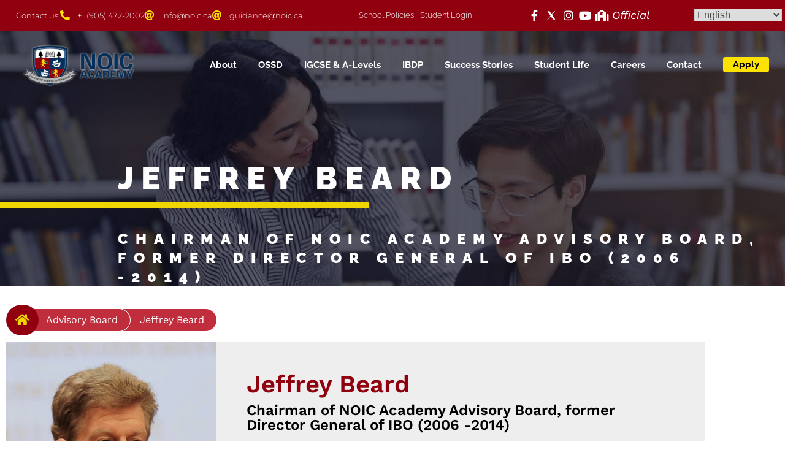

--- FILE ---
content_type: text/html; charset=UTF-8
request_url: https://noic.ca/advisories/jeffrey-beard/
body_size: 184721
content:
<!DOCTYPE html>
<html lang="en-CA">
<head>
	<meta charset="UTF-8">
	<meta name="viewport" content="width=device-width, initial-scale=1.0, viewport-fit=cover" />		<meta name='robots' content='index, follow, max-image-preview:large, max-snippet:-1, max-video-preview:-1' />
<link rel="alternate" href="https://noic.ca/advisories/jeffrey-beard/" hreflang="en" />
<link rel="alternate" href="https://noic.ca/zh/advisories/jeffrey-beard-2/" hreflang="zh" />

            <script data-no-defer="1" data-ezscrex="false" data-cfasync="false" data-pagespeed-no-defer data-cookieconsent="ignore">
                var ctPublicFunctions = {"_ajax_nonce":"440a8abf73","_rest_nonce":"6f6ca711ef","_ajax_url":"\/wp-admin\/admin-ajax.php","_rest_url":"https:\/\/noic.ca\/wp-json\/","data__cookies_type":"none","data__ajax_type":"rest","data__bot_detector_enabled":"1","data__frontend_data_log_enabled":1,"cookiePrefix":"","wprocket_detected":false,"host_url":"noic.ca","text__ee_click_to_select":"Click to select the whole data","text__ee_original_email":"The complete one is","text__ee_got_it":"Got it","text__ee_blocked":"Blocked","text__ee_cannot_connect":"Cannot connect","text__ee_cannot_decode":"Can not decode email. Unknown reason","text__ee_email_decoder":"CleanTalk email decoder","text__ee_wait_for_decoding":"The magic is on the way!","text__ee_decoding_process":"Please wait a few seconds while we decode the contact data."}
            </script>
        
            <script data-no-defer="1" data-ezscrex="false" data-cfasync="false" data-pagespeed-no-defer data-cookieconsent="ignore">
                var ctPublic = {"_ajax_nonce":"440a8abf73","settings__forms__check_internal":"0","settings__forms__check_external":"0","settings__forms__force_protection":"0","settings__forms__search_test":"1","settings__forms__wc_add_to_cart":"0","settings__data__bot_detector_enabled":"1","settings__sfw__anti_crawler":0,"blog_home":"https:\/\/noic.ca\/","pixel__setting":"3","pixel__enabled":false,"pixel__url":null,"data__email_check_before_post":"1","data__email_check_exist_post":"0","data__cookies_type":"none","data__key_is_ok":true,"data__visible_fields_required":true,"wl_brandname":"Anti-Spam by CleanTalk","wl_brandname_short":"CleanTalk","ct_checkjs_key":618510969,"emailEncoderPassKey":"8ba47bce4795309e5d1d9df3e30b1a1e","bot_detector_forms_excluded":"W10=","advancedCacheExists":false,"varnishCacheExists":false,"wc_ajax_add_to_cart":false}
            </script>
        
<!-- Google Tag Manager for WordPress by gtm4wp.com -->
<script data-cfasync="false" data-pagespeed-no-defer>
	var gtm4wp_datalayer_name = "dataLayer";
	var dataLayer = dataLayer || [];
</script>
<!-- End Google Tag Manager for WordPress by gtm4wp.com -->
	<!-- This site is optimized with the Yoast SEO plugin v26.8 - https://yoast.com/product/yoast-seo-wordpress/ -->
	<title>Jeffrey Beard - NOIC Academy</title>
	<link rel="canonical" href="https://noic.ca/advisories/jeffrey-beard/" />
	<meta property="og:locale" content="en_US" />
	<meta property="og:locale:alternate" content="zh_CN" />
	<meta property="og:type" content="article" />
	<meta property="og:title" content="Jeffrey Beard - NOIC Academy" />
	<meta property="og:description" content="Jeffrey Beard is an innovative and results-oriented CEO with 22 years of international experience across six countries in both the profit and not-for-profit sectors. Mr. Beard was the Director General of the International Baccalaureate (IB) for eight years (Jan. 2006- Jan. 2014), leading the not-for-profit educational organization as it grew into one of the fastest [&hellip;]" />
	<meta property="og:url" content="https://noic.ca/advisories/jeffrey-beard/" />
	<meta property="og:site_name" content="NOIC Academy" />
	<meta property="article:publisher" content="https://facebook.com/noicacademy" />
	<meta property="article:modified_time" content="2024-01-18T18:41:52+00:00" />
	<meta property="og:image" content="https://noic.ca/wp-content/uploads/2020/10/JEFFREY-BEARD2.jpeg" />
	<meta property="og:image:width" content="1356" />
	<meta property="og:image:height" content="1652" />
	<meta property="og:image:type" content="image/jpeg" />
	<meta name="twitter:card" content="summary_large_image" />
	<meta name="twitter:site" content="@noicacademy" />
	<meta name="twitter:label1" content="Est. reading time" />
	<meta name="twitter:data1" content="1 minute" />
	<script type="application/ld+json" class="yoast-schema-graph">{"@context":"https://schema.org","@graph":[{"@type":"WebPage","@id":"https://noic.ca/advisories/jeffrey-beard/","url":"https://noic.ca/advisories/jeffrey-beard/","name":"Jeffrey Beard - NOIC Academy","isPartOf":{"@id":"https://noic.ca/#website"},"primaryImageOfPage":{"@id":"https://noic.ca/advisories/jeffrey-beard/#primaryimage"},"image":{"@id":"https://noic.ca/advisories/jeffrey-beard/#primaryimage"},"thumbnailUrl":"https://noic.ca/wp-content/uploads/2020/10/JEFFREY-BEARD2.jpeg","datePublished":"2020-10-30T18:25:13+00:00","dateModified":"2024-01-18T18:41:52+00:00","breadcrumb":{"@id":"https://noic.ca/advisories/jeffrey-beard/#breadcrumb"},"inLanguage":"en-CA","potentialAction":[{"@type":"ReadAction","target":["https://noic.ca/advisories/jeffrey-beard/"]}]},{"@type":"ImageObject","inLanguage":"en-CA","@id":"https://noic.ca/advisories/jeffrey-beard/#primaryimage","url":"https://noic.ca/wp-content/uploads/2020/10/JEFFREY-BEARD2.jpeg","contentUrl":"https://noic.ca/wp-content/uploads/2020/10/JEFFREY-BEARD2.jpeg","width":1356,"height":1652,"caption":"????????????????????????????????????????????????????????????????????????????????????????????????????????????????????????????????????????????????????????????????????????????????????????????????????????????????????????????????????????????????????????????????????????????????????????????????????????????????????????????????????????????????????????????????????????????????????????????????????????????????????????????????????????????????????????????????????????????????????????????????????????????????"},{"@type":"BreadcrumbList","@id":"https://noic.ca/advisories/jeffrey-beard/#breadcrumb","itemListElement":[{"@type":"ListItem","position":1,"name":"Home","item":"https://noic.ca/"},{"@type":"ListItem","position":2,"name":"Jeffrey Beard"}]},{"@type":"WebSite","@id":"https://noic.ca/#website","url":"https://noic.ca/","name":"NOIC Academy","description":"NOIC Academy","publisher":{"@id":"https://noic.ca/#organization"},"potentialAction":[{"@type":"SearchAction","target":{"@type":"EntryPoint","urlTemplate":"https://noic.ca/?s={search_term_string}"},"query-input":{"@type":"PropertyValueSpecification","valueRequired":true,"valueName":"search_term_string"}}],"inLanguage":"en-CA"},{"@type":"Organization","@id":"https://noic.ca/#organization","name":"NOIC Academy","url":"https://noic.ca/","logo":{"@type":"ImageObject","inLanguage":"en-CA","@id":"https://noic.ca/#/schema/logo/image/","url":"https://noic.ca/wp-content/uploads/2020/11/cropped-NOIC-LOGO-1-e1749835212878.jpg","contentUrl":"https://noic.ca/wp-content/uploads/2020/11/cropped-NOIC-LOGO-1-e1749835212878.jpg","width":1553,"height":1452,"caption":"NOIC Academy"},"image":{"@id":"https://noic.ca/#/schema/logo/image/"},"sameAs":["https://facebook.com/noicacademy","https://x.com/noicacademy","https://www.instagram.com/noicacademy/","https://www.youtube.com/channel/UC24Gkx-6KkszifYFX_qAPPQ"]}]}</script>
	<!-- / Yoast SEO plugin. -->


<link rel='dns-prefetch' href='//fd.cleantalk.org' />
<link rel='dns-prefetch' href='//js-na3.hs-scripts.com' />
<link rel="alternate" type="application/rss+xml" title="NOIC Academy &raquo; Feed" href="https://noic.ca/feed/" />
<link rel="alternate" type="application/rss+xml" title="NOIC Academy &raquo; Comments Feed" href="https://noic.ca/comments/feed/" />
<link rel="alternate" title="oEmbed (JSON)" type="application/json+oembed" href="https://noic.ca/wp-json/oembed/1.0/embed?url=https%3A%2F%2Fnoic.ca%2Fadvisories%2Fjeffrey-beard%2F&#038;lang=en" />
<link rel="alternate" title="oEmbed (XML)" type="text/xml+oembed" href="https://noic.ca/wp-json/oembed/1.0/embed?url=https%3A%2F%2Fnoic.ca%2Fadvisories%2Fjeffrey-beard%2F&#038;format=xml&#038;lang=en" />
		<!-- This site uses the Google Analytics by MonsterInsights plugin v9.11.1 - Using Analytics tracking - https://www.monsterinsights.com/ -->
							<script src="//www.googletagmanager.com/gtag/js?id=G-GSC41LV1Q0"  data-cfasync="false" data-wpfc-render="false" async></script>
			<script data-cfasync="false" data-wpfc-render="false">
				var mi_version = '9.11.1';
				var mi_track_user = true;
				var mi_no_track_reason = '';
								var MonsterInsightsDefaultLocations = {"page_location":"https:\/\/noic.ca\/advisories\/jeffrey-beard\/"};
								if ( typeof MonsterInsightsPrivacyGuardFilter === 'function' ) {
					var MonsterInsightsLocations = (typeof MonsterInsightsExcludeQuery === 'object') ? MonsterInsightsPrivacyGuardFilter( MonsterInsightsExcludeQuery ) : MonsterInsightsPrivacyGuardFilter( MonsterInsightsDefaultLocations );
				} else {
					var MonsterInsightsLocations = (typeof MonsterInsightsExcludeQuery === 'object') ? MonsterInsightsExcludeQuery : MonsterInsightsDefaultLocations;
				}

								var disableStrs = [
										'ga-disable-G-GSC41LV1Q0',
									];

				/* Function to detect opted out users */
				function __gtagTrackerIsOptedOut() {
					for (var index = 0; index < disableStrs.length; index++) {
						if (document.cookie.indexOf(disableStrs[index] + '=true') > -1) {
							return true;
						}
					}

					return false;
				}

				/* Disable tracking if the opt-out cookie exists. */
				if (__gtagTrackerIsOptedOut()) {
					for (var index = 0; index < disableStrs.length; index++) {
						window[disableStrs[index]] = true;
					}
				}

				/* Opt-out function */
				function __gtagTrackerOptout() {
					for (var index = 0; index < disableStrs.length; index++) {
						document.cookie = disableStrs[index] + '=true; expires=Thu, 31 Dec 2099 23:59:59 UTC; path=/';
						window[disableStrs[index]] = true;
					}
				}

				if ('undefined' === typeof gaOptout) {
					function gaOptout() {
						__gtagTrackerOptout();
					}
				}
								window.dataLayer = window.dataLayer || [];

				window.MonsterInsightsDualTracker = {
					helpers: {},
					trackers: {},
				};
				if (mi_track_user) {
					function __gtagDataLayer() {
						dataLayer.push(arguments);
					}

					function __gtagTracker(type, name, parameters) {
						if (!parameters) {
							parameters = {};
						}

						if (parameters.send_to) {
							__gtagDataLayer.apply(null, arguments);
							return;
						}

						if (type === 'event') {
														parameters.send_to = monsterinsights_frontend.v4_id;
							var hookName = name;
							if (typeof parameters['event_category'] !== 'undefined') {
								hookName = parameters['event_category'] + ':' + name;
							}

							if (typeof MonsterInsightsDualTracker.trackers[hookName] !== 'undefined') {
								MonsterInsightsDualTracker.trackers[hookName](parameters);
							} else {
								__gtagDataLayer('event', name, parameters);
							}
							
						} else {
							__gtagDataLayer.apply(null, arguments);
						}
					}

					__gtagTracker('js', new Date());
					__gtagTracker('set', {
						'developer_id.dZGIzZG': true,
											});
					if ( MonsterInsightsLocations.page_location ) {
						__gtagTracker('set', MonsterInsightsLocations);
					}
										__gtagTracker('config', 'G-GSC41LV1Q0', {"forceSSL":"true","link_attribution":"true"} );
										window.gtag = __gtagTracker;										(function () {
						/* https://developers.google.com/analytics/devguides/collection/analyticsjs/ */
						/* ga and __gaTracker compatibility shim. */
						var noopfn = function () {
							return null;
						};
						var newtracker = function () {
							return new Tracker();
						};
						var Tracker = function () {
							return null;
						};
						var p = Tracker.prototype;
						p.get = noopfn;
						p.set = noopfn;
						p.send = function () {
							var args = Array.prototype.slice.call(arguments);
							args.unshift('send');
							__gaTracker.apply(null, args);
						};
						var __gaTracker = function () {
							var len = arguments.length;
							if (len === 0) {
								return;
							}
							var f = arguments[len - 1];
							if (typeof f !== 'object' || f === null || typeof f.hitCallback !== 'function') {
								if ('send' === arguments[0]) {
									var hitConverted, hitObject = false, action;
									if ('event' === arguments[1]) {
										if ('undefined' !== typeof arguments[3]) {
											hitObject = {
												'eventAction': arguments[3],
												'eventCategory': arguments[2],
												'eventLabel': arguments[4],
												'value': arguments[5] ? arguments[5] : 1,
											}
										}
									}
									if ('pageview' === arguments[1]) {
										if ('undefined' !== typeof arguments[2]) {
											hitObject = {
												'eventAction': 'page_view',
												'page_path': arguments[2],
											}
										}
									}
									if (typeof arguments[2] === 'object') {
										hitObject = arguments[2];
									}
									if (typeof arguments[5] === 'object') {
										Object.assign(hitObject, arguments[5]);
									}
									if ('undefined' !== typeof arguments[1].hitType) {
										hitObject = arguments[1];
										if ('pageview' === hitObject.hitType) {
											hitObject.eventAction = 'page_view';
										}
									}
									if (hitObject) {
										action = 'timing' === arguments[1].hitType ? 'timing_complete' : hitObject.eventAction;
										hitConverted = mapArgs(hitObject);
										__gtagTracker('event', action, hitConverted);
									}
								}
								return;
							}

							function mapArgs(args) {
								var arg, hit = {};
								var gaMap = {
									'eventCategory': 'event_category',
									'eventAction': 'event_action',
									'eventLabel': 'event_label',
									'eventValue': 'event_value',
									'nonInteraction': 'non_interaction',
									'timingCategory': 'event_category',
									'timingVar': 'name',
									'timingValue': 'value',
									'timingLabel': 'event_label',
									'page': 'page_path',
									'location': 'page_location',
									'title': 'page_title',
									'referrer' : 'page_referrer',
								};
								for (arg in args) {
																		if (!(!args.hasOwnProperty(arg) || !gaMap.hasOwnProperty(arg))) {
										hit[gaMap[arg]] = args[arg];
									} else {
										hit[arg] = args[arg];
									}
								}
								return hit;
							}

							try {
								f.hitCallback();
							} catch (ex) {
							}
						};
						__gaTracker.create = newtracker;
						__gaTracker.getByName = newtracker;
						__gaTracker.getAll = function () {
							return [];
						};
						__gaTracker.remove = noopfn;
						__gaTracker.loaded = true;
						window['__gaTracker'] = __gaTracker;
					})();
									} else {
										console.log("");
					(function () {
						function __gtagTracker() {
							return null;
						}

						window['__gtagTracker'] = __gtagTracker;
						window['gtag'] = __gtagTracker;
					})();
									}
			</script>
							<!-- / Google Analytics by MonsterInsights -->
		<style id='wp-img-auto-sizes-contain-inline-css'>
img:is([sizes=auto i],[sizes^="auto," i]){contain-intrinsic-size:3000px 1500px}
/*# sourceURL=wp-img-auto-sizes-contain-inline-css */
</style>
<link rel='stylesheet' id='sbr_styles-css' href='https://noic.ca/wp-content/plugins/reviews-feed/assets/css/sbr-styles.min.css?ver=2.1.1' media='all' />
<link rel='stylesheet' id='embedpress-css-css' href='https://noic.ca/wp-content/plugins/embedpress/assets/css/embedpress.css?ver=1769636455' media='all' />
<link rel='stylesheet' id='embedpress-blocks-style-css' href='https://noic.ca/wp-content/plugins/embedpress/assets/css/blocks.build.css?ver=1769636455' media='all' />
<link rel='stylesheet' id='embedpress-lazy-load-css-css' href='https://noic.ca/wp-content/plugins/embedpress/assets/css/lazy-load.css?ver=1769636455' media='all' />
<style id='wp-emoji-styles-inline-css'>

	img.wp-smiley, img.emoji {
		display: inline !important;
		border: none !important;
		box-shadow: none !important;
		height: 1em !important;
		width: 1em !important;
		margin: 0 0.07em !important;
		vertical-align: -0.1em !important;
		background: none !important;
		padding: 0 !important;
	}
/*# sourceURL=wp-emoji-styles-inline-css */
</style>
<link rel='stylesheet' id='wp-block-library-css' href='https://noic.ca/wp-includes/css/dist/block-library/style.min.css?ver=6.9' media='all' />
<style id='classic-theme-styles-inline-css'>
/*! This file is auto-generated */
.wp-block-button__link{color:#fff;background-color:#32373c;border-radius:9999px;box-shadow:none;text-decoration:none;padding:calc(.667em + 2px) calc(1.333em + 2px);font-size:1.125em}.wp-block-file__button{background:#32373c;color:#fff;text-decoration:none}
/*# sourceURL=/wp-includes/css/classic-themes.min.css */
</style>
<style id='wp-job-openings-blocks-style-inline-css'>
.wp-block-create-block-wjo-block{background-color:#21759b;border:1px dotted red;color:#fff;padding:2px}.awsm-b-row{display:-webkit-box;display:-ms-flexbox;display:-webkit-flex;display:flex;display:flexbox;-webkit-flex-flow:row wrap;margin:0 -15px;-webkit-box-orient:horizontal;-webkit-box-direction:normal;-ms-flex-flow:row wrap;flex-flow:row wrap}.awsm-b-row,.awsm-b-row *,.awsm-b-row :after,.awsm-b-row :before{-webkit-box-sizing:border-box;box-sizing:border-box}.awsm-b-grid-item{display:-webkit-box;display:-ms-flexbox;display:-webkit-flex;display:flex;float:left;padding:0 15px!important;width:33.333%;-webkit-box-orient:vertical;-webkit-box-direction:normal;-ms-flex-direction:column;flex-direction:column;-webkit-flex-direction:column}.awsm-b-grid-col-4 .awsm-b-grid-item{width:25%}.awsm-b-grid-col-2 .awsm-b-grid-item{width:50%}.awsm-b-grid-col .awsm-b-grid-item{width:100%}.awsm-b-job-hide{display:none!important}.awsm-job-show{display:block!important}.awsm-b-job-item{background:#fff;font-size:14px;padding:20px}a.awsm-b-job-item{text-decoration:none!important}.awsm-b-grid-item .awsm-b-job-item{border:1px solid #dddfe3;border-radius:2px;-webkit-box-shadow:0 1px 4px 0 rgba(0,0,0,.05);box-shadow:0 1px 4px 0 rgba(0,0,0,.05);display:-webkit-box;display:-ms-flexbox;display:-webkit-flex;display:flex;margin-bottom:30px;-webkit-box-orient:vertical;-webkit-box-direction:normal;-ms-flex-direction:column;flex-direction:column;-webkit-flex-direction:column;-webkit-box-flex:1;-ms-flex-positive:1;flex-grow:1;-webkit-flex-grow:1;-webkit-transition:all .3s ease;transition:all .3s ease}.awsm-b-grid-item .awsm-b-job-item:focus,.awsm-b-grid-item .awsm-b-job-item:hover{-webkit-box-shadow:0 3px 15px -5px rgba(0,0,0,.2);box-shadow:0 3px 15px -5px rgba(0,0,0,.2)}.awsm-b-grid-item .awsm-job-featured-image{margin-bottom:14px}.awsm-b-job-item h2.awsm-b-job-post-title{font-size:18px;margin:0 0 15px;text-align:left}.awsm-b-job-item h2.awsm-b-job-post-title a{font-size:18px}.awsm-b-grid-item .awsm-job-info{margin-bottom:10px;min-height:83px}.awsm-b-grid-item .awsm-job-info p{margin:0 0 8px}.awsm-b-job-wrap:after{clear:both;content:"";display:table}.awsm-b-filter-wrap,.awsm-b-filter-wrap *{-webkit-box-sizing:border-box;box-sizing:border-box}.awsm-b-filter-wrap{margin:0 -10px 20px}.awsm-b-filter-wrap form{display:-webkit-box;display:-webkit-flex;display:-ms-flexbox;display:flex;-webkit-flex-wrap:wrap;-ms-flex-wrap:wrap;flex-wrap:wrap}.awsm-b-filter-wrap .awsm-b-filter-items{display:none}.awsm-b-filter-wrap.awsm-b-full-width-search-filter-wrap .awsm-b-filter-item-search,.awsm-b-filter-wrap.awsm-b-full-width-search-filter-wrap .awsm-b-filter-items,.awsm-b-filter-wrap.awsm-b-no-search-filter-wrap .awsm-b-filter-items{width:100%}.awsm-b-filter-toggle{border:1px solid #ccc;border-radius:4px;display:-webkit-box;display:-webkit-flex;display:-ms-flexbox;display:flex;-webkit-flex-flow:wrap;-ms-flex-flow:wrap;flex-flow:wrap;margin:0 10px 10px;outline:none!important;padding:12px;width:46px}.awsm-b-filter-toggle.awsm-on{background:#ccc}.awsm-b-filter-toggle svg{height:20px;width:20px}.awsm-b-filter-wrap.awsm-b-no-search-filter-wrap .awsm-b-filter-toggle{width:100%;-webkit-box-align:center;-webkit-align-items:center;-ms-flex-align:center;align-items:center;-webkit-box-pack:justify;-webkit-justify-content:space-between;-ms-flex-pack:justify;justify-content:space-between;text-decoration:none}.awsm-b-filter-wrap.awsm-b-no-search-filter-wrap .awsm-b-filter-toggle svg{height:22px;width:22px}@media(min-width:768px){.awsm-b-filter-wrap .awsm-b-filter-items{display:-webkit-box!important;display:-webkit-flex!important;display:-ms-flexbox!important;display:flex!important;-webkit-flex-wrap:wrap;-ms-flex-wrap:wrap;flex-wrap:wrap;width:calc(100% - 250px)}.awsm-b-filter-toggle{display:none}.awsm-b-filter-item-search{width:250px}}.awsm-b-filter-wrap .awsm-b-filter-item{padding:0 10px 10px}.awsm-b-filter-item-search{padding:0 10px 10px;position:relative}@media(max-width:768px){.awsm-b-filter-wrap .awsm-b-filter-items{width:100%}.awsm-b-filter-item-search{width:calc(100% - 66px)}.awsm-b-filter-wrap .awsm-b-filter-item .awsm-selectric-wrapper{min-width:100%}}.awsm-b-filter-wrap .awsm-b-filter-item .awsm-b-job-form-control{min-height:48px;padding-right:58px}.awsm-b-filter-item-search .awsm-b-job-form-control{min-height:48px;padding-right:48px}.awsm-b-filter-item-search-in{position:relative}.awsm-b-filter-item-search .awsm-b-job-search-icon-wrapper{color:#ccc;cursor:pointer;font-size:16px;height:100%;line-height:48px;position:absolute;right:0;text-align:center;top:0;width:48px}.awsm-b-jobs-none-container{padding:25px}.awsm-b-jobs-none-container p{margin:0;padding:5px}.awsm-b-row .awsm-b-jobs-pagination{padding:0 15px;width:100%}.awsm-b-jobs-pagination{float:left;width:100%}.awsm-b-load-more-main a.awsm-b-load-more,.awsm-load-more-classic a.page-numbers{background:#fff;border:1px solid #dddfe3;-webkit-box-shadow:0 1px 4px 0 rgba(0,0,0,.05);box-shadow:0 1px 4px 0 rgba(0,0,0,.05);display:block;margin:0!important;outline:none!important;padding:20px;text-align:center;text-decoration:none!important;-webkit-transition:all .3s ease;transition:all .3s ease}.awsm-load-more-classic a.page-numbers,.awsm-load-more-classic span.page-numbers{font-size:90%;padding:5px 10px}.awsm-load-more-classic{text-align:center}.awsm-b-load-more-main a.awsm-load-more:focus,.awsm-b-load-more-main a.awsm-load-more:hover,.awsm-load-more-classic a.page-numbers:focus,.awsm-load-more-classic a.page-numbers:hover{-webkit-box-shadow:0 3px 15px -5px rgba(0,0,0,.2);box-shadow:0 3px 15px -5px rgba(0,0,0,.2)}.awsm-b-jobs-pagination.awsm-load-more-classic ul{list-style:none;margin:0;padding:0}.awsm-b-jobs-pagination.awsm-load-more-classic ul li{display:inline-block}.awsm-b-lists{border:1px solid #ededed}.awsm-b-list-item{width:100%}.awsm-b-list-item h2.awsm-job-b-post-title{margin-bottom:0}.awsm-b-list-item .awsm-job-featured-image{float:left;margin-right:10px}.awsm-b-list-item .awsm-job-featured-image img{height:50px;width:50px}.awsm-b-list-item .awsm-b-job-item{border-bottom:1px solid rgba(0,0,0,.13)}.awsm-b-list-item .awsm-b-job-item:after{clear:both;content:"";display:table}.awsm-b-list-left-col{float:left;width:50%}.awsm-b-list-right-col{float:left;text-align:right;width:50%}.awsm-b-list-item .awsm-job-specification-wrapper{display:inline-block;vertical-align:middle}.awsm-b-list-item .awsm-job-specification-item{display:inline-block;margin:0 15px 0 0;vertical-align:middle}a.awsm-b-job-item .awsm-job-specification-item{color:#4c4c4c}.awsm-b-list-item .awsm-job-more-container{display:inline-block;vertical-align:middle}.awsm-job-more-container .awsm-job-more span:before{content:"→"}.awsm-b-lists .awsm-b-jobs-pagination{margin-top:30px}.awsm-job-specification-item>[class^=awsm-job-icon-]{margin-right:6px}.awsm-job-specification-term:after{content:", "}.awsm-job-specification-term:last-child:after{content:""}.awsm-job-single-wrap,.awsm-job-single-wrap *,.awsm-job-single-wrap :after,.awsm-job-single-wrap :before{-webkit-box-sizing:border-box;box-sizing:border-box}.awsm-job-single-wrap{margin-bottom:1.3em}.awsm-job-single-wrap:after{clear:both;content:"";display:table}.awsm-job-content{padding-bottom:32px}.awsm-job-single-wrap.awsm-col-2 .awsm-job-content{float:left;padding-right:15px;width:55%}.awsm-job-single-wrap.awsm-col-2 .awsm-job-form{float:left;padding-left:15px;width:45%}.awsm-job-head,.awsm_job_spec_above_content{margin-bottom:20px}.awsm-job-head h1{margin:0 0 20px}.awsm-job-list-info span{margin-right:10px}.awsm-job-single-wrap .awsm-job-expiration-label{font-weight:700}.awsm-job-form-inner{background:#fff;border:1px solid #dddfe3;padding:35px}.awsm-job-form-inner h2{margin:0 0 30px}.awsm-job-form-group{margin-bottom:20px}.awsm-job-form-group input[type=checkbox],.awsm-job-form-group input[type=radio]{margin-right:5px}.awsm-job-form-group label{display:block;margin-bottom:10px}.awsm-job-form-options-container label,.awsm-job-inline-group label{display:inline;font-weight:400}.awsm-b-job-form-control{display:block;width:100%}.awsm-job-form-options-container span{display:inline-block;margin-bottom:10px;margin-left:10px}.awsm-job-submit{background:#0195ff;border:1px solid #0195ff;color:#fff;padding:10px 30px}.awsm-job-submit:focus,.awsm-job-submit:hover{background:rgba(0,0,0,0);color:#0195ff}.awsm-job-form-error{color:#db4c4c;font-weight:500}.awsm-b-job-form-control.awsm-job-form-error,.awsm-b-job-form-control.awsm-job-form-error:focus{border:1px solid #db4c4c}.awsm-error-message,.awsm-success-message{padding:12px 25px}.awsm-error-message p:empty,.awsm-success-message p:empty{display:none}.awsm-error-message p,.awsm-success-message p{margin:0!important;padding:0!important}.awsm-success-message{border:1px solid #1ea508}.awsm-error-message{border:1px solid #db4c4c}ul.awsm-error-message li{line-height:1.8em;margin-left:1.2em}.awsm-expired-message{padding:25px}.awsm-expired-message p{margin:1em 0}.awsm-job-container{margin:0 auto;max-width:1170px;padding:50px 0;width:100%}.awsm-jobs-loading{position:relative}.awsm-b-job-listings:after{content:"";height:100%;left:0;opacity:0;position:absolute;top:0;-webkit-transition:all .3s ease;transition:all .3s ease;visibility:hidden;width:100%}.awsm-b-job-listings.awsm-jobs-loading:after{opacity:1;visibility:visible}.awsm-b-sr-only{height:1px;margin:-1px;overflow:hidden;padding:0;position:absolute;width:1px;clip:rect(0,0,0,0);border:0}@media(max-width:1024px){.awsm-b-grid-col-4 .awsm-b-grid-item{width:33.333%}}@media(max-width:992px){.awsm-job-single-wrap.awsm-col-2 .awsm-job-content{padding-right:0;width:100%}.awsm-job-single-wrap.awsm-col-2 .awsm-job-form{padding-left:0;width:100%}}@media(max-width:768px){.awsm-b-grid-col-3 .awsm-b-grid-item,.awsm-b-grid-col-4 .awsm-b-grid-item,.awsm-b-grid-item{width:50%}.awsm-b-list-left-col{padding-bottom:10px;width:100%}.awsm-b-list-right-col{text-align:left;width:100%}}@media(max-width:648px){.awsm-b-grid-col-2 .awsm-b-grid-item,.awsm-b-grid-col-3 .awsm-b-grid-item,.awsm-b-grid-col-4 .awsm-b-grid-item,.awsm-b-grid-item{width:100%}.awsm-b-list-item .awsm-job-specification-wrapper{display:block;float:none;padding-bottom:5px}.awsm-b-list-item .awsm-job-more-container{display:block;float:none}}.awsm-job-form-plugin-style .awsm-b-job-form-control{border:1px solid #ccc;border-radius:4px;color:#060606;display:block;font:inherit;line-height:1;min-height:46px;padding:8px 15px;-webkit-transition:all .3s ease;transition:all .3s ease;width:100%}.awsm-job-form-plugin-style .awsm-b-job-form-control:focus{border-color:#060606;-webkit-box-shadow:none;box-shadow:none;outline:none}.awsm-job-form-plugin-style .awsm-b-job-form-control.awsm-job-form-error{border-color:#db4c4c}.awsm-job-form-plugin-style textarea.awsm-b-job-form-control{min-height:80px}.awsm-job-form-plugin-style .awsm-application-submit-btn,.awsm-job-form-plugin-style .awsm-jobs-primary-button{background:#060606;border-radius:45px;color:#fff;padding:16px 32px;-webkit-transition:all .3s ease;transition:all .3s ease}.awsm-job-form-plugin-style .awsm-application-submit-btn:focus,.awsm-job-form-plugin-style .awsm-application-submit-btn:hover,.awsm-job-form-plugin-style .awsm-jobs-primary-button:focus,.awsm-job-form-plugin-style .awsm-jobs-primary-button:hover{background:#060606;color:#fff;outline:none}.awsm-job-form-plugin-style .awsm-jobs-primary-button{cursor:pointer}.awsm-job-form-plugin-style .awsm-jobs-primary-button:disabled{opacity:.5;pointer-events:none}.awsm-job-form-plugin-style .awsm-selectric{border-color:#ccc;border-radius:4px;-webkit-box-shadow:none;box-shadow:none}.awsm-job-form-plugin-style .awsm-selectric-open .awsm-selectric{border-color:#060606}.awsm-job-form-plugin-style .awsm-selectric .label{margin-left:15px}.awsm-jobs-is-block-theme .site-branding{padding:0 2.1rem}.awsm-jobs-is-block-theme .site-content{padding:0 2.1rem 3rem}.awsm-jobs-is-block-theme .site-title{margin-bottom:0}.awsm-b-job-wrap,.awsm-b-job-wrap *{-webkit-box-sizing:border-box;box-sizing:border-box}

/*# sourceURL=https://noic.ca/wp-content/plugins/wp-job-openings/blocks/build/style-index.css */
</style>
<link rel='stylesheet' id='wp-components-css' href='https://noic.ca/wp-includes/css/dist/components/style.min.css?ver=6.9' media='all' />
<link rel='stylesheet' id='wp-preferences-css' href='https://noic.ca/wp-includes/css/dist/preferences/style.min.css?ver=6.9' media='all' />
<link rel='stylesheet' id='wp-block-editor-css' href='https://noic.ca/wp-includes/css/dist/block-editor/style.min.css?ver=6.9' media='all' />
<link rel='stylesheet' id='popup-maker-block-library-style-css' href='https://noic.ca/wp-content/plugins/popup-maker/dist/packages/block-library-style.css?ver=dbea705cfafe089d65f1' media='all' />
<link rel='stylesheet' id='awsm-jobs-general-css' href='https://noic.ca/wp-content/plugins/wp-job-openings/assets/css/general.min.css?ver=3.5.4' media='all' />
<link rel='stylesheet' id='awsm-jobs-style-css' href='https://noic.ca/wp-content/plugins/wp-job-openings/assets/css/style.min.css?ver=3.5.4' media='all' />
<style id='global-styles-inline-css'>
:root{--wp--preset--aspect-ratio--square: 1;--wp--preset--aspect-ratio--4-3: 4/3;--wp--preset--aspect-ratio--3-4: 3/4;--wp--preset--aspect-ratio--3-2: 3/2;--wp--preset--aspect-ratio--2-3: 2/3;--wp--preset--aspect-ratio--16-9: 16/9;--wp--preset--aspect-ratio--9-16: 9/16;--wp--preset--color--black: #000000;--wp--preset--color--cyan-bluish-gray: #abb8c3;--wp--preset--color--white: #ffffff;--wp--preset--color--pale-pink: #f78da7;--wp--preset--color--vivid-red: #cf2e2e;--wp--preset--color--luminous-vivid-orange: #ff6900;--wp--preset--color--luminous-vivid-amber: #fcb900;--wp--preset--color--light-green-cyan: #7bdcb5;--wp--preset--color--vivid-green-cyan: #00d084;--wp--preset--color--pale-cyan-blue: #8ed1fc;--wp--preset--color--vivid-cyan-blue: #0693e3;--wp--preset--color--vivid-purple: #9b51e0;--wp--preset--gradient--vivid-cyan-blue-to-vivid-purple: linear-gradient(135deg,rgb(6,147,227) 0%,rgb(155,81,224) 100%);--wp--preset--gradient--light-green-cyan-to-vivid-green-cyan: linear-gradient(135deg,rgb(122,220,180) 0%,rgb(0,208,130) 100%);--wp--preset--gradient--luminous-vivid-amber-to-luminous-vivid-orange: linear-gradient(135deg,rgb(252,185,0) 0%,rgb(255,105,0) 100%);--wp--preset--gradient--luminous-vivid-orange-to-vivid-red: linear-gradient(135deg,rgb(255,105,0) 0%,rgb(207,46,46) 100%);--wp--preset--gradient--very-light-gray-to-cyan-bluish-gray: linear-gradient(135deg,rgb(238,238,238) 0%,rgb(169,184,195) 100%);--wp--preset--gradient--cool-to-warm-spectrum: linear-gradient(135deg,rgb(74,234,220) 0%,rgb(151,120,209) 20%,rgb(207,42,186) 40%,rgb(238,44,130) 60%,rgb(251,105,98) 80%,rgb(254,248,76) 100%);--wp--preset--gradient--blush-light-purple: linear-gradient(135deg,rgb(255,206,236) 0%,rgb(152,150,240) 100%);--wp--preset--gradient--blush-bordeaux: linear-gradient(135deg,rgb(254,205,165) 0%,rgb(254,45,45) 50%,rgb(107,0,62) 100%);--wp--preset--gradient--luminous-dusk: linear-gradient(135deg,rgb(255,203,112) 0%,rgb(199,81,192) 50%,rgb(65,88,208) 100%);--wp--preset--gradient--pale-ocean: linear-gradient(135deg,rgb(255,245,203) 0%,rgb(182,227,212) 50%,rgb(51,167,181) 100%);--wp--preset--gradient--electric-grass: linear-gradient(135deg,rgb(202,248,128) 0%,rgb(113,206,126) 100%);--wp--preset--gradient--midnight: linear-gradient(135deg,rgb(2,3,129) 0%,rgb(40,116,252) 100%);--wp--preset--font-size--small: 13px;--wp--preset--font-size--medium: 20px;--wp--preset--font-size--large: 36px;--wp--preset--font-size--x-large: 42px;--wp--preset--spacing--20: 0.44rem;--wp--preset--spacing--30: 0.67rem;--wp--preset--spacing--40: 1rem;--wp--preset--spacing--50: 1.5rem;--wp--preset--spacing--60: 2.25rem;--wp--preset--spacing--70: 3.38rem;--wp--preset--spacing--80: 5.06rem;--wp--preset--shadow--natural: 6px 6px 9px rgba(0, 0, 0, 0.2);--wp--preset--shadow--deep: 12px 12px 50px rgba(0, 0, 0, 0.4);--wp--preset--shadow--sharp: 6px 6px 0px rgba(0, 0, 0, 0.2);--wp--preset--shadow--outlined: 6px 6px 0px -3px rgb(255, 255, 255), 6px 6px rgb(0, 0, 0);--wp--preset--shadow--crisp: 6px 6px 0px rgb(0, 0, 0);}:where(.is-layout-flex){gap: 0.5em;}:where(.is-layout-grid){gap: 0.5em;}body .is-layout-flex{display: flex;}.is-layout-flex{flex-wrap: wrap;align-items: center;}.is-layout-flex > :is(*, div){margin: 0;}body .is-layout-grid{display: grid;}.is-layout-grid > :is(*, div){margin: 0;}:where(.wp-block-columns.is-layout-flex){gap: 2em;}:where(.wp-block-columns.is-layout-grid){gap: 2em;}:where(.wp-block-post-template.is-layout-flex){gap: 1.25em;}:where(.wp-block-post-template.is-layout-grid){gap: 1.25em;}.has-black-color{color: var(--wp--preset--color--black) !important;}.has-cyan-bluish-gray-color{color: var(--wp--preset--color--cyan-bluish-gray) !important;}.has-white-color{color: var(--wp--preset--color--white) !important;}.has-pale-pink-color{color: var(--wp--preset--color--pale-pink) !important;}.has-vivid-red-color{color: var(--wp--preset--color--vivid-red) !important;}.has-luminous-vivid-orange-color{color: var(--wp--preset--color--luminous-vivid-orange) !important;}.has-luminous-vivid-amber-color{color: var(--wp--preset--color--luminous-vivid-amber) !important;}.has-light-green-cyan-color{color: var(--wp--preset--color--light-green-cyan) !important;}.has-vivid-green-cyan-color{color: var(--wp--preset--color--vivid-green-cyan) !important;}.has-pale-cyan-blue-color{color: var(--wp--preset--color--pale-cyan-blue) !important;}.has-vivid-cyan-blue-color{color: var(--wp--preset--color--vivid-cyan-blue) !important;}.has-vivid-purple-color{color: var(--wp--preset--color--vivid-purple) !important;}.has-black-background-color{background-color: var(--wp--preset--color--black) !important;}.has-cyan-bluish-gray-background-color{background-color: var(--wp--preset--color--cyan-bluish-gray) !important;}.has-white-background-color{background-color: var(--wp--preset--color--white) !important;}.has-pale-pink-background-color{background-color: var(--wp--preset--color--pale-pink) !important;}.has-vivid-red-background-color{background-color: var(--wp--preset--color--vivid-red) !important;}.has-luminous-vivid-orange-background-color{background-color: var(--wp--preset--color--luminous-vivid-orange) !important;}.has-luminous-vivid-amber-background-color{background-color: var(--wp--preset--color--luminous-vivid-amber) !important;}.has-light-green-cyan-background-color{background-color: var(--wp--preset--color--light-green-cyan) !important;}.has-vivid-green-cyan-background-color{background-color: var(--wp--preset--color--vivid-green-cyan) !important;}.has-pale-cyan-blue-background-color{background-color: var(--wp--preset--color--pale-cyan-blue) !important;}.has-vivid-cyan-blue-background-color{background-color: var(--wp--preset--color--vivid-cyan-blue) !important;}.has-vivid-purple-background-color{background-color: var(--wp--preset--color--vivid-purple) !important;}.has-black-border-color{border-color: var(--wp--preset--color--black) !important;}.has-cyan-bluish-gray-border-color{border-color: var(--wp--preset--color--cyan-bluish-gray) !important;}.has-white-border-color{border-color: var(--wp--preset--color--white) !important;}.has-pale-pink-border-color{border-color: var(--wp--preset--color--pale-pink) !important;}.has-vivid-red-border-color{border-color: var(--wp--preset--color--vivid-red) !important;}.has-luminous-vivid-orange-border-color{border-color: var(--wp--preset--color--luminous-vivid-orange) !important;}.has-luminous-vivid-amber-border-color{border-color: var(--wp--preset--color--luminous-vivid-amber) !important;}.has-light-green-cyan-border-color{border-color: var(--wp--preset--color--light-green-cyan) !important;}.has-vivid-green-cyan-border-color{border-color: var(--wp--preset--color--vivid-green-cyan) !important;}.has-pale-cyan-blue-border-color{border-color: var(--wp--preset--color--pale-cyan-blue) !important;}.has-vivid-cyan-blue-border-color{border-color: var(--wp--preset--color--vivid-cyan-blue) !important;}.has-vivid-purple-border-color{border-color: var(--wp--preset--color--vivid-purple) !important;}.has-vivid-cyan-blue-to-vivid-purple-gradient-background{background: var(--wp--preset--gradient--vivid-cyan-blue-to-vivid-purple) !important;}.has-light-green-cyan-to-vivid-green-cyan-gradient-background{background: var(--wp--preset--gradient--light-green-cyan-to-vivid-green-cyan) !important;}.has-luminous-vivid-amber-to-luminous-vivid-orange-gradient-background{background: var(--wp--preset--gradient--luminous-vivid-amber-to-luminous-vivid-orange) !important;}.has-luminous-vivid-orange-to-vivid-red-gradient-background{background: var(--wp--preset--gradient--luminous-vivid-orange-to-vivid-red) !important;}.has-very-light-gray-to-cyan-bluish-gray-gradient-background{background: var(--wp--preset--gradient--very-light-gray-to-cyan-bluish-gray) !important;}.has-cool-to-warm-spectrum-gradient-background{background: var(--wp--preset--gradient--cool-to-warm-spectrum) !important;}.has-blush-light-purple-gradient-background{background: var(--wp--preset--gradient--blush-light-purple) !important;}.has-blush-bordeaux-gradient-background{background: var(--wp--preset--gradient--blush-bordeaux) !important;}.has-luminous-dusk-gradient-background{background: var(--wp--preset--gradient--luminous-dusk) !important;}.has-pale-ocean-gradient-background{background: var(--wp--preset--gradient--pale-ocean) !important;}.has-electric-grass-gradient-background{background: var(--wp--preset--gradient--electric-grass) !important;}.has-midnight-gradient-background{background: var(--wp--preset--gradient--midnight) !important;}.has-small-font-size{font-size: var(--wp--preset--font-size--small) !important;}.has-medium-font-size{font-size: var(--wp--preset--font-size--medium) !important;}.has-large-font-size{font-size: var(--wp--preset--font-size--large) !important;}.has-x-large-font-size{font-size: var(--wp--preset--font-size--x-large) !important;}
:where(.wp-block-post-template.is-layout-flex){gap: 1.25em;}:where(.wp-block-post-template.is-layout-grid){gap: 1.25em;}
:where(.wp-block-term-template.is-layout-flex){gap: 1.25em;}:where(.wp-block-term-template.is-layout-grid){gap: 1.25em;}
:where(.wp-block-columns.is-layout-flex){gap: 2em;}:where(.wp-block-columns.is-layout-grid){gap: 2em;}
:root :where(.wp-block-pullquote){font-size: 1.5em;line-height: 1.6;}
/*# sourceURL=global-styles-inline-css */
</style>
<link rel='stylesheet' id='cleantalk-public-css-css' href='https://noic.ca/wp-content/plugins/cleantalk-spam-protect/css/cleantalk-public.min.css?ver=6.71.1_1769546759' media='all' />
<link rel='stylesheet' id='cleantalk-email-decoder-css-css' href='https://noic.ca/wp-content/plugins/cleantalk-spam-protect/css/cleantalk-email-decoder.min.css?ver=6.71.1_1769546759' media='all' />
<style id='fsb-flexible-spacer-style-inline-css'>
.fsb-style-show-front{position:relative;z-index:2;}@media screen and (min-width:1025px){.fsb-flexible-spacer__device--md,.fsb-flexible-spacer__device--sm{display:none;}}@media screen and (min-width:600px) and (max-width:1024px){.fsb-flexible-spacer__device--lg,.fsb-flexible-spacer__device--sm{display:none;}}@media screen and (max-width:599px){.fsb-flexible-spacer__device--lg,.fsb-flexible-spacer__device--md{display:none;}}
/*# sourceURL=fsb-flexible-spacer-style-inline-css */
</style>
<link rel='stylesheet' id='eae-css-css' href='https://noic.ca/wp-content/plugins/addon-elements-for-elementor-page-builder/assets/css/eae.min.css?ver=1.14.4' media='all' />
<link rel='stylesheet' id='eae-peel-css-css' href='https://noic.ca/wp-content/plugins/addon-elements-for-elementor-page-builder/assets/lib/peel/peel.css?ver=1.14.4' media='all' />
<link rel='stylesheet' id='font-awesome-4-shim-css' href='https://noic.ca/wp-content/plugins/elementor/assets/lib/font-awesome/css/v4-shims.min.css?ver=1.0' media='all' />
<link rel='stylesheet' id='font-awesome-5-all-css' href='https://noic.ca/wp-content/plugins/elementor/assets/lib/font-awesome/css/all.min.css?ver=1.0' media='all' />
<link rel='stylesheet' id='vegas-css-css' href='https://noic.ca/wp-content/plugins/addon-elements-for-elementor-page-builder/assets/lib/vegas/vegas.min.css?ver=2.4.0' media='all' />
<link rel='stylesheet' id='noic-academy-style-css' href='https://noic.ca/wp-content/themes/noic-academy/style.css?ver=1.0.0' media='all' />
<link rel='stylesheet' id='elementor-frontend-css' href='https://noic.ca/wp-content/uploads/elementor/css/custom-frontend.min.css?ver=1769636459' media='all' />
<style id='elementor-frontend-inline-css'>
.elementor-1279 .elementor-element.elementor-element-eae9bb8:not(.elementor-motion-effects-element-type-background) > .elementor-widget-wrap, .elementor-1279 .elementor-element.elementor-element-eae9bb8 > .elementor-widget-wrap > .elementor-motion-effects-container > .elementor-motion-effects-layer{background-image:url("https://noic.ca/wp-content/uploads/2020/10/JEFFREY-BEARD2.jpeg");}
/*# sourceURL=elementor-frontend-inline-css */
</style>
<link rel='stylesheet' id='widget-icon-list-css' href='https://noic.ca/wp-content/uploads/elementor/css/custom-widget-icon-list.min.css?ver=1769636459' media='all' />
<link rel='stylesheet' id='widget-nav-menu-css' href='https://noic.ca/wp-content/uploads/elementor/css/custom-pro-widget-nav-menu.min.css?ver=1769636459' media='all' />
<link rel='stylesheet' id='widget-image-css' href='https://noic.ca/wp-content/plugins/elementor/assets/css/widget-image.min.css?ver=3.34.3' media='all' />
<link rel='stylesheet' id='widget-heading-css' href='https://noic.ca/wp-content/plugins/elementor/assets/css/widget-heading.min.css?ver=3.34.3' media='all' />
<link rel='stylesheet' id='widget-social-icons-css' href='https://noic.ca/wp-content/plugins/elementor/assets/css/widget-social-icons.min.css?ver=3.34.3' media='all' />
<link rel='stylesheet' id='e-apple-webkit-css' href='https://noic.ca/wp-content/uploads/elementor/css/custom-apple-webkit.min.css?ver=1769636459' media='all' />
<link rel='stylesheet' id='widget-divider-css' href='https://noic.ca/wp-content/plugins/elementor/assets/css/widget-divider.min.css?ver=3.34.3' media='all' />
<link rel='stylesheet' id='widget-spacer-css' href='https://noic.ca/wp-content/plugins/elementor/assets/css/widget-spacer.min.css?ver=3.34.3' media='all' />
<link rel='stylesheet' id='elementor-icons-css' href='https://noic.ca/wp-content/plugins/elementor/assets/lib/eicons/css/elementor-icons.min.css?ver=5.46.0' media='all' />
<link rel='stylesheet' id='elementor-post-6-css' href='https://noic.ca/wp-content/uploads/elementor/css/post-6.css?ver=1769636459' media='all' />
<link rel='stylesheet' id='she-header-style-css' href='https://noic.ca/wp-content/plugins/sticky-header-effects-for-elementor/assets/css/she-header-style.css?ver=2.1.7' media='all' />
<link rel='stylesheet' id='elementor-post-7-css' href='https://noic.ca/wp-content/uploads/elementor/css/post-7.css?ver=1769636459' media='all' />
<link rel='stylesheet' id='elementor-post-142-css' href='https://noic.ca/wp-content/uploads/elementor/css/post-142.css?ver=1769636460' media='all' />
<link rel='stylesheet' id='elementor-post-1279-css' href='https://noic.ca/wp-content/uploads/elementor/css/post-1279.css?ver=1769646569' media='all' />
<link rel='stylesheet' id='dashicons-css' href='https://noic.ca/wp-includes/css/dashicons.min.css?ver=6.9' media='all' />
<link rel='stylesheet' id='eael-general-css' href='https://noic.ca/wp-content/plugins/essential-addons-for-elementor-lite/assets/front-end/css/view/general.min.css?ver=6.5.9' media='all' />
<link rel='stylesheet' id='ecs-styles-css' href='https://noic.ca/wp-content/plugins/ele-custom-skin/assets/css/ecs-style.css?ver=3.1.9' media='all' />
<link rel='stylesheet' id='elementor-post-844-css' href='https://noic.ca/wp-content/uploads/elementor/css/post-844.css?ver=1604317745' media='all' />
<link rel='stylesheet' id='elementor-post-1853-css' href='https://noic.ca/wp-content/uploads/elementor/css/post-1853.css?ver=1604679054' media='all' />
<link rel='stylesheet' id='elementor-post-2920-css' href='https://noic.ca/wp-content/uploads/elementor/css/post-2920.css?ver=1616583251' media='all' />
<link rel='stylesheet' id='elementor-gf-local-worksans-css' href='https://noic.ca/wp-content/uploads/elementor/google-fonts/css/worksans.css?ver=1744911817' media='all' />
<link rel='stylesheet' id='elementor-gf-local-montserrat-css' href='https://noic.ca/wp-content/uploads/elementor/google-fonts/css/montserrat.css?ver=1744911820' media='all' />
<link rel='stylesheet' id='elementor-gf-local-raleway-css' href='https://noic.ca/wp-content/uploads/elementor/google-fonts/css/raleway.css?ver=1744911793' media='all' />
<link rel='stylesheet' id='elementor-icons-shared-0-css' href='https://noic.ca/wp-content/plugins/elementor/assets/lib/font-awesome/css/fontawesome.min.css?ver=5.15.3' media='all' />
<link rel='stylesheet' id='elementor-icons-fa-solid-css' href='https://noic.ca/wp-content/plugins/elementor/assets/lib/font-awesome/css/solid.min.css?ver=5.15.3' media='all' />
<link rel='stylesheet' id='elementor-icons-fa-brands-css' href='https://noic.ca/wp-content/plugins/elementor/assets/lib/font-awesome/css/brands.min.css?ver=5.15.3' media='all' />
<link rel='stylesheet' id='elementor-icons-fa-regular-css' href='https://noic.ca/wp-content/plugins/elementor/assets/lib/font-awesome/css/regular.min.css?ver=5.15.3' media='all' />
<script src="https://noic.ca/wp-includes/js/jquery/jquery.min.js?ver=3.7.1" id="jquery-core-js"></script>
<script src="https://noic.ca/wp-includes/js/jquery/jquery-migrate.min.js?ver=3.4.1" id="jquery-migrate-js"></script>
<script src="https://noic.ca/wp-content/plugins/google-analytics-for-wordpress/assets/js/frontend-gtag.min.js?ver=9.11.1" id="monsterinsights-frontend-script-js" async data-wp-strategy="async"></script>
<script data-cfasync="false" data-wpfc-render="false" id='monsterinsights-frontend-script-js-extra'>var monsterinsights_frontend = {"js_events_tracking":"true","download_extensions":"doc,pdf,ppt,zip,xls,docx,pptx,xlsx","inbound_paths":"[{\"path\":\"\\\/go\\\/\",\"label\":\"affiliate\"},{\"path\":\"\\\/recommend\\\/\",\"label\":\"affiliate\"}]","home_url":"https:\/\/noic.ca","hash_tracking":"false","v4_id":"G-GSC41LV1Q0"};</script>
<script src="https://noic.ca/wp-content/plugins/cleantalk-spam-protect/js/apbct-public-bundle.min.js?ver=6.71.1_1769546759" id="apbct-public-bundle.min-js-js"></script>
<script src="https://fd.cleantalk.org/ct-bot-detector-wrapper.js?ver=6.71.1" id="ct_bot_detector-js" defer data-wp-strategy="defer"></script>
<script src="https://noic.ca/wp-content/plugins/addon-elements-for-elementor-page-builder/assets/js/iconHelper.js?ver=1.0" id="eae-iconHelper-js"></script>
<script src="https://noic.ca/wp-content/plugins/sticky-header-effects-for-elementor/assets/js/she-header.js?ver=2.1.7" id="she-header-js"></script>
<script id="ecs_ajax_load-js-extra">
var ecs_ajax_params = {"ajaxurl":"https://noic.ca/wp-admin/admin-ajax.php","posts":"{\"page\":0,\"advisories\":\"jeffrey-beard\",\"post_type\":\"advisories\",\"name\":\"jeffrey-beard\",\"error\":\"\",\"m\":\"\",\"p\":0,\"post_parent\":\"\",\"subpost\":\"\",\"subpost_id\":\"\",\"attachment\":\"\",\"attachment_id\":0,\"pagename\":\"\",\"page_id\":0,\"second\":\"\",\"minute\":\"\",\"hour\":\"\",\"day\":0,\"monthnum\":0,\"year\":0,\"w\":0,\"category_name\":\"\",\"tag\":\"\",\"cat\":\"\",\"tag_id\":\"\",\"author\":\"\",\"author_name\":\"\",\"feed\":\"\",\"tb\":\"\",\"paged\":0,\"meta_key\":\"\",\"meta_value\":\"\",\"preview\":\"\",\"s\":\"\",\"sentence\":\"\",\"title\":\"\",\"fields\":\"all\",\"menu_order\":\"\",\"embed\":\"\",\"category__in\":[],\"category__not_in\":[],\"category__and\":[],\"post__in\":[],\"post__not_in\":[],\"post_name__in\":[],\"tag__in\":[],\"tag__not_in\":[],\"tag__and\":[],\"tag_slug__in\":[],\"tag_slug__and\":[],\"post_parent__in\":[],\"post_parent__not_in\":[],\"author__in\":[],\"author__not_in\":[],\"search_columns\":[],\"tax_query\":[{\"taxonomy\":\"language\",\"field\":\"term_taxonomy_id\",\"terms\":[16],\"operator\":\"IN\"}],\"update_post_term_cache\":true,\"ignore_sticky_posts\":false,\"suppress_filters\":false,\"cache_results\":true,\"update_menu_item_cache\":false,\"lazy_load_term_meta\":true,\"update_post_meta_cache\":true,\"posts_per_page\":10,\"nopaging\":false,\"comments_per_page\":\"50\",\"no_found_rows\":false,\"order\":\"DESC\"}"};
//# sourceURL=ecs_ajax_load-js-extra
</script>
<script src="https://noic.ca/wp-content/plugins/ele-custom-skin/assets/js/ecs_ajax_pagination.js?ver=3.1.9" id="ecs_ajax_load-js"></script>
<script src="https://noic.ca/wp-content/plugins/ele-custom-skin/assets/js/ecs.js?ver=3.1.9" id="ecs-script-js"></script>
<link rel="https://api.w.org/" href="https://noic.ca/wp-json/" /><link rel="alternate" title="JSON" type="application/json" href="https://noic.ca/wp-json/wp/v2/advisories/867" /><link rel="EditURI" type="application/rsd+xml" title="RSD" href="https://noic.ca/xmlrpc.php?rsd" />
<meta name="generator" content="WordPress 6.9" />
<link rel='shortlink' href='https://noic.ca/?p=867' />
<style id="essential-blocks-global-styles">
            :root {
                --eb-global-primary-color: #101828;
--eb-global-secondary-color: #475467;
--eb-global-tertiary-color: #98A2B3;
--eb-global-text-color: #475467;
--eb-global-heading-color: #1D2939;
--eb-global-link-color: #444CE7;
--eb-global-background-color: #F9FAFB;
--eb-global-button-text-color: #FFFFFF;
--eb-global-button-background-color: #101828;
--eb-gradient-primary-color: linear-gradient(90deg, hsla(259, 84%, 78%, 1) 0%, hsla(206, 67%, 75%, 1) 100%);
--eb-gradient-secondary-color: linear-gradient(90deg, hsla(18, 76%, 85%, 1) 0%, hsla(203, 69%, 84%, 1) 100%);
--eb-gradient-tertiary-color: linear-gradient(90deg, hsla(248, 21%, 15%, 1) 0%, hsla(250, 14%, 61%, 1) 100%);
--eb-gradient-background-color: linear-gradient(90deg, rgb(250, 250, 250) 0%, rgb(233, 233, 233) 49%, rgb(244, 243, 243) 100%);

                --eb-tablet-breakpoint: 1024px;
--eb-mobile-breakpoint: 767px;

            }
            
            
        </style><!-- Meta Pixel Code -->
<script>
!function(f,b,e,v,n,t,s)
{if(f.fbq)return;n=f.fbq=function(){n.callMethod?
n.callMethod.apply(n,arguments):n.queue.push(arguments)};
if(!f._fbq)f._fbq=n;n.push=n;n.loaded=!0;n.version='2.0';
n.queue=[];t=b.createElement(e);t.async=!0;
t.src=v;s=b.getElementsByTagName(e)[0];
s.parentNode.insertBefore(t,s)}(window, document,'script',
'https://connect.facebook.net/en_US/fbevents.js');
fbq('init', '4160349084178522');
fbq('track', 'PageView');
</script>
<noscript>
<img height="1" width="1" style="display:none" alt=""
    src="https://www.facebook.com/tr?id=4160349084178522&ev=PageView&noscript=1" />
</noscript>
<!-- End Meta Pixel Code -->
<meta name="facebook-domain-verification" content="f0l96cs5ru3pi25ouiapvvs3lo3f7j" />			<!-- DO NOT COPY THIS SNIPPET! Start of Page Analytics Tracking for HubSpot WordPress plugin v11.3.33-->
			<script class="hsq-set-content-id" data-content-id="blog-post">
				var _hsq = _hsq || [];
				_hsq.push(["setContentType", "blog-post"]);
			</script>
			<!-- DO NOT COPY THIS SNIPPET! End of Page Analytics Tracking for HubSpot WordPress plugin -->
			
<!-- Google Tag Manager for WordPress by gtm4wp.com -->
<!-- GTM Container placement set to footer -->
<script data-cfasync="false" data-pagespeed-no-defer>
	var dataLayer_content = {"pagePostType":"advisories","pagePostType2":"single-advisories","pagePostAuthor":"itsupport"};
	dataLayer.push( dataLayer_content );
</script>
<script data-cfasync="false" data-pagespeed-no-defer>
(function(w,d,s,l,i){w[l]=w[l]||[];w[l].push({'gtm.start':
new Date().getTime(),event:'gtm.js'});var f=d.getElementsByTagName(s)[0],
j=d.createElement(s),dl=l!='dataLayer'?'&l='+l:'';j.async=true;j.src=
'//www.googletagmanager.com/gtm.js?id='+i+dl;f.parentNode.insertBefore(j,f);
})(window,document,'script','dataLayer','GTM-NQ3BVQB');
</script>
<!-- End Google Tag Manager for WordPress by gtm4wp.com --><meta name="generator" content="Elementor 3.34.3; features: additional_custom_breakpoints; settings: css_print_method-external, google_font-enabled, font_display-auto">
<style>.recentcomments a{display:inline !important;padding:0 !important;margin:0 !important;}</style>			<style>
				.e-con.e-parent:nth-of-type(n+4):not(.e-lazyloaded):not(.e-no-lazyload),
				.e-con.e-parent:nth-of-type(n+4):not(.e-lazyloaded):not(.e-no-lazyload) * {
					background-image: none !important;
				}
				@media screen and (max-height: 1024px) {
					.e-con.e-parent:nth-of-type(n+3):not(.e-lazyloaded):not(.e-no-lazyload),
					.e-con.e-parent:nth-of-type(n+3):not(.e-lazyloaded):not(.e-no-lazyload) * {
						background-image: none !important;
					}
				}
				@media screen and (max-height: 640px) {
					.e-con.e-parent:nth-of-type(n+2):not(.e-lazyloaded):not(.e-no-lazyload),
					.e-con.e-parent:nth-of-type(n+2):not(.e-lazyloaded):not(.e-no-lazyload) * {
						background-image: none !important;
					}
				}
			</style>
			<link rel="icon" href="https://noic.ca/wp-content/uploads/2020/11/cropped-LOGO-ONLY1-32x32.png" sizes="32x32" />
<link rel="icon" href="https://noic.ca/wp-content/uploads/2020/11/cropped-LOGO-ONLY1-192x192.png" sizes="192x192" />
<link rel="apple-touch-icon" href="https://noic.ca/wp-content/uploads/2020/11/cropped-LOGO-ONLY1-180x180.png" />
<meta name="msapplication-TileImage" content="https://noic.ca/wp-content/uploads/2020/11/cropped-LOGO-ONLY1-270x270.png" />
		<style id="wp-custom-css">
			.mec-event-export-module, .mec-event-social, #search-2, #recent-posts-2, #recent-comments-2, #archives-2, #categories-2, #meta-2, #comments, .mec-event-sharing-wrap{
	display:none !important;
}

.mec-container{
	padding-top: 80px;
	padding-bottom: 80px;
}

.mec-color, .mec-color-before :before, .mec-color-hover:hover, .mec-wrap .mec-color, .mec-wrap .mec-color-before :before, .mec-wrap .mec-color-hover:hover {
	color: #90000f;
}

/* unvisited link */
a:link {
  color: #34353b;
}

/* visited link */
a:visited {
  color: #34353b;
}

/* mouse over link */
a:hover {
  color: #34353b;
}

/* selected link */
a:active {
  color: #34353b;
} 

.elementor-sub-item {
    background-color: #FFE300 !important;
		color: black !important;
    font-size: 15px !important;
    padding: 8px 15px !important;
}

.elementor-nav-menu--dropdown a.highlighted {
    background-color: #90000F !important;
}

.menu-item-365 a {
    background-color: #FFE300 !important;
    height: 25px !important;
    line-height: 25px !important;
    padding: 0 16px !important;
    border-radius: 4px !important;
    display: inline-block !important;
	margin-top: 10px !important;
	color: black !important;
	text-align: center !important;
  display: flex !important;
  justify-content: center !important;
}

.menu-item-365 a:hover {
    background-color: darkred !important;
}

.menu-item-1003 a {
    background-color: #FFE300 !important;
    height: 25px !important;
    line-height: 25px !important;
    padding: 0 16px !important;
    border-radius: 4px !important;
    display: inline-block !important;
	margin-top: 10px !important;
	color: black !important;
	text-align: center !important;
  display: flex !important;
  justify-content: center !important;
}

.menu-item-1003 a:hover {
    background-color: darkred !important;
}		</style>
		</head>
<body class="wp-singular advisories-template-default single single-advisories postid-867 wp-custom-logo wp-theme-noic-academy elementor-default elementor-template-full-width elementor-kit-6 elementor-page-1279 modula-best-grid-gallery">
		<header data-elementor-type="header" data-elementor-id="7" class="elementor elementor-7 elementor-location-header" data-elementor-post-type="elementor_library">
					<section class="has_eae_slider elementor-section elementor-top-section elementor-element elementor-element-911f45b elementor-section-full_width elementor-hidden-mobile elementor-hidden-tablet elementor-section-height-default elementor-section-height-default" data-eae-slider="64440" data-id="911f45b" data-element_type="section">
						<div class="elementor-container elementor-column-gap-default">
					<div class="has_eae_slider elementor-column elementor-col-100 elementor-top-column elementor-element elementor-element-30ccb7b" data-eae-slider="15643" data-id="30ccb7b" data-element_type="column">
			<div class="elementor-widget-wrap elementor-element-populated">
						<section class="has_eae_slider elementor-section elementor-inner-section elementor-element elementor-element-237b390 elementor-reverse-mobile elementor-section-height-min-height header_top elementor-section-boxed elementor-section-height-default" data-eae-slider="26987" data-id="237b390" data-element_type="section" data-settings="{&quot;background_background&quot;:&quot;classic&quot;}">
						<div class="elementor-container elementor-column-gap-default">
					<div class="has_eae_slider elementor-column elementor-col-25 elementor-inner-column elementor-element elementor-element-8d0e173" data-eae-slider="19512" data-id="8d0e173" data-element_type="column">
			<div class="elementor-widget-wrap elementor-element-populated">
						<div class="elementor-element elementor-element-abb6b80 elementor-icon-list--layout-inline elementor-align-start elementor-mobile-align-center elementor-tablet-align-center elementor-widget__width-initial elementor-list-item-link-full_width elementor-widget elementor-widget-icon-list" data-id="abb6b80" data-element_type="widget" data-widget_type="icon-list.default">
				<div class="elementor-widget-container">
							<ul class="elementor-icon-list-items elementor-inline-items">
							<li class="elementor-icon-list-item elementor-inline-item">
										<span class="elementor-icon-list-text">Contact us: </span>
									</li>
								<li class="elementor-icon-list-item elementor-inline-item">
											<a href="tel:9054722002">

												<span class="elementor-icon-list-icon">
							<i aria-hidden="true" class="fas fa-phone-alt"></i>						</span>
										<span class="elementor-icon-list-text">+1 (905) 472-2002</span>
											</a>
									</li>
								<li class="elementor-icon-list-item elementor-inline-item">
											<a href="mailto:info@noic.ca">

												<span class="elementor-icon-list-icon">
							<i aria-hidden="true" class="fas fa-at"></i>						</span>
										<span class="elementor-icon-list-text">info@noic.ca</span>
											</a>
									</li>
								<li class="elementor-icon-list-item elementor-inline-item">
											<a href="mailto:guidance@noic.ca">

												<span class="elementor-icon-list-icon">
							<i aria-hidden="true" class="fas fa-at"></i>						</span>
										<span class="elementor-icon-list-text">guidance@noic.ca</span>
											</a>
									</li>
						</ul>
						</div>
				</div>
					</div>
		</div>
				<div class="has_eae_slider elementor-column elementor-col-25 elementor-inner-column elementor-element elementor-element-35efea2 elementor-hidden-phone" data-eae-slider="47077" data-id="35efea2" data-element_type="column">
			<div class="elementor-widget-wrap elementor-element-populated">
						<div class="elementor-element elementor-element-878e343 elementor-nav-menu__align-end elementor-nav-menu--dropdown-none elementor-widget__width-initial elementor-widget elementor-widget-nav-menu" data-id="878e343" data-element_type="widget" data-settings="{&quot;layout&quot;:&quot;horizontal&quot;,&quot;submenu_icon&quot;:{&quot;value&quot;:&quot;&lt;i class=\&quot;fas fa-caret-down\&quot; aria-hidden=\&quot;true\&quot;&gt;&lt;\/i&gt;&quot;,&quot;library&quot;:&quot;fa-solid&quot;}}" data-widget_type="nav-menu.default">
				<div class="elementor-widget-container">
								<nav aria-label="Menu" class="elementor-nav-menu--main elementor-nav-menu__container elementor-nav-menu--layout-horizontal e--pointer-underline e--animation-fade">
				<ul id="menu-1-878e343" class="elementor-nav-menu"><li class="menu-item menu-item-type-custom menu-item-object-custom menu-item-has-children menu-item-3047"><a class="elementor-item">School Policies</a>
<ul class="sub-menu elementor-nav-menu--dropdown">
	<li class="menu-item menu-item-type-post_type menu-item-object-page menu-item-3090"><a href="https://noic.ca/minimum-hardware-and-software-requirements/" class="elementor-sub-item">Minimum Hardware and Software Requirements</a></li>
	<li class="menu-item menu-item-type-post_type menu-item-object-page menu-item-3089"><a href="https://noic.ca/school-policies/" class="elementor-sub-item">School Policies</a></li>
</ul>
</li>
<li class="menu-item menu-item-type-custom menu-item-object-custom menu-item-3049"><a href="https://royalprime.instructure.com/" class="elementor-item">Student Login</a></li>
</ul>			</nav>
						<nav class="elementor-nav-menu--dropdown elementor-nav-menu__container" aria-hidden="true">
				<ul id="menu-2-878e343" class="elementor-nav-menu"><li class="menu-item menu-item-type-custom menu-item-object-custom menu-item-has-children menu-item-3047"><a class="elementor-item" tabindex="-1">School Policies</a>
<ul class="sub-menu elementor-nav-menu--dropdown">
	<li class="menu-item menu-item-type-post_type menu-item-object-page menu-item-3090"><a href="https://noic.ca/minimum-hardware-and-software-requirements/" class="elementor-sub-item" tabindex="-1">Minimum Hardware and Software Requirements</a></li>
	<li class="menu-item menu-item-type-post_type menu-item-object-page menu-item-3089"><a href="https://noic.ca/school-policies/" class="elementor-sub-item" tabindex="-1">School Policies</a></li>
</ul>
</li>
<li class="menu-item menu-item-type-custom menu-item-object-custom menu-item-3049"><a href="https://royalprime.instructure.com/" class="elementor-item" tabindex="-1">Student Login</a></li>
</ul>			</nav>
						</div>
				</div>
					</div>
		</div>
				<div class="has_eae_slider elementor-column elementor-col-25 elementor-inner-column elementor-element elementor-element-34be3c0" data-eae-slider="21374" data-id="34be3c0" data-element_type="column">
			<div class="elementor-widget-wrap elementor-element-populated">
						<div class="elementor-element elementor-element-485d479 elementor-icon-list--layout-inline elementor-align-end elementor-mobile-align-start elementor-tablet-align-end elementor-widget__width-initial elementor-list-item-link-full_width elementor-widget elementor-widget-icon-list" data-id="485d479" data-element_type="widget" data-widget_type="icon-list.default">
				<div class="elementor-widget-container">
							<ul class="elementor-icon-list-items elementor-inline-items">
							<li class="elementor-icon-list-item elementor-inline-item">
											<a href="https://www.facebook.com/noicacademy/">

												<span class="elementor-icon-list-icon">
							<i aria-hidden="true" class="fab fa-facebook-f"></i>						</span>
										<span class="elementor-icon-list-text"></span>
											</a>
									</li>
								<li class="elementor-icon-list-item elementor-inline-item">
											<a href="https://twitter.com/noicacademy">

												<span class="elementor-icon-list-icon">
							<svg xmlns="http://www.w3.org/2000/svg" viewBox="0 0 50 50" width="50px" height="50px"><path d="M 6.9199219 6 L 21.136719 26.726562 L 6.2285156 44 L 9.40625 44 L 22.544922 28.777344 L 32.986328 44 L 43 44 L 28.123047 22.3125 L 42.203125 6 L 39.027344 6 L 26.716797 20.261719 L 16.933594 6 L 6.9199219 6 z"></path></svg>						</span>
										<span class="elementor-icon-list-text"></span>
											</a>
									</li>
								<li class="elementor-icon-list-item elementor-inline-item">
											<a href="https://www.instagram.com/noicacademy/">

												<span class="elementor-icon-list-icon">
							<i aria-hidden="true" class="fab fa-instagram"></i>						</span>
										<span class="elementor-icon-list-text"></span>
											</a>
									</li>
								<li class="elementor-icon-list-item elementor-inline-item">
											<a href="https://www.youtube.com/channel/UC24Gkx-6KkszifYFX_qAPPQ">

												<span class="elementor-icon-list-icon">
							<i aria-hidden="true" class="fab fa-youtube"></i>						</span>
										<span class="elementor-icon-list-text"></span>
											</a>
									</li>
								<li class="elementor-icon-list-item elementor-inline-item">
											<a href="https://noic.ca">

												<span class="elementor-icon-list-icon">
							<i aria-hidden="true" class="fas fa-school"></i>						</span>
										<span class="elementor-icon-list-text">Official</span>
											</a>
									</li>
						</ul>
						</div>
				</div>
					</div>
		</div>
				<div class="has_eae_slider elementor-column elementor-col-25 elementor-inner-column elementor-element elementor-element-5ed10e3" data-eae-slider="27568" data-id="5ed10e3" data-element_type="column">
			<div class="elementor-widget-wrap elementor-element-populated">
						<div class="elementor-element elementor-element-bbe5c2f elementor-widget elementor-widget-shortcode" data-id="bbe5c2f" data-element_type="widget" data-widget_type="shortcode.default">
				<div class="elementor-widget-container">
							<div class="elementor-shortcode"><div class="gtranslate_wrapper" id="gt-wrapper-27442426"></div>
</div>
						</div>
				</div>
					</div>
		</div>
					</div>
		</section>
				<section class="has_eae_slider elementor-section elementor-inner-section elementor-element elementor-element-6c31092 elementor-section-height-min-height elementor-section-boxed elementor-section-height-default" data-eae-slider="38308" data-id="6c31092" data-element_type="section">
						<div class="elementor-container elementor-column-gap-default">
					<div class="has_eae_slider elementor-column elementor-col-50 elementor-inner-column elementor-element elementor-element-6a7ff34" data-eae-slider="59853" data-id="6a7ff34" data-element_type="column">
			<div class="elementor-widget-wrap elementor-element-populated">
						<div class="elementor-element elementor-element-9a8a553 .logo elementor-widget elementor-widget-image" data-id="9a8a553" data-element_type="widget" data-widget_type="image.default">
				<div class="elementor-widget-container">
																<a href="https://noic.ca">
							<img width="1200" height="450" src="https://noic.ca/wp-content/uploads/2020/10/NOIC-Logo-2024.png" class="attachment-full size-full wp-image-9831" alt="" srcset="https://noic.ca/wp-content/uploads/2020/10/NOIC-Logo-2024.png 1200w, https://noic.ca/wp-content/uploads/2020/10/NOIC-Logo-2024-300x113.png 300w, https://noic.ca/wp-content/uploads/2020/10/NOIC-Logo-2024-1024x384.png 1024w, https://noic.ca/wp-content/uploads/2020/10/NOIC-Logo-2024-768x288.png 768w" sizes="(max-width: 1200px) 100vw, 1200px" />								</a>
															</div>
				</div>
					</div>
		</div>
				<div class="has_eae_slider elementor-column elementor-col-50 elementor-inner-column elementor-element elementor-element-fb41021" data-eae-slider="84527" data-id="fb41021" data-element_type="column">
			<div class="elementor-widget-wrap elementor-element-populated">
						<div class="elementor-element elementor-element-22f0ca8 elementor-nav-menu__align-end elementor-nav-menu__text-align-center elementor-nav-menu--dropdown-tablet elementor-nav-menu--toggle elementor-nav-menu--burger elementor-widget elementor-widget-nav-menu" data-id="22f0ca8" data-element_type="widget" data-settings="{&quot;layout&quot;:&quot;horizontal&quot;,&quot;submenu_icon&quot;:{&quot;value&quot;:&quot;&lt;i class=\&quot;fas fa-caret-down\&quot; aria-hidden=\&quot;true\&quot;&gt;&lt;\/i&gt;&quot;,&quot;library&quot;:&quot;fa-solid&quot;},&quot;toggle&quot;:&quot;burger&quot;}" data-widget_type="nav-menu.default">
				<div class="elementor-widget-container">
								<nav aria-label="Menu" class="elementor-nav-menu--main elementor-nav-menu__container elementor-nav-menu--layout-horizontal e--pointer-underline e--animation-fade">
				<ul id="menu-1-22f0ca8" class="elementor-nav-menu"><li class="menu-item menu-item-type-custom menu-item-object-custom menu-item-has-children menu-item-519"><a class="elementor-item">About</a>
<ul class="sub-menu elementor-nav-menu--dropdown">
	<li class="menu-item menu-item-type-post_type menu-item-object-page menu-item-366"><a href="https://noic.ca/about/" class="elementor-sub-item">About NOIC</a></li>
	<li class="menu-item menu-item-type-post_type menu-item-object-page menu-item-12258"><a href="https://noic.ca/academic-leaders/" class="elementor-sub-item">Academic Leaders</a></li>
	<li class="menu-item menu-item-type-post_type menu-item-object-page menu-item-1046"><a href="https://noic.ca/advisory/" class="elementor-sub-item">Advisory Board</a></li>
	<li class="menu-item menu-item-type-post_type menu-item-object-page menu-item-368"><a href="https://noic.ca/teachers/" class="elementor-sub-item">Our Teachers</a></li>
	<li class="menu-item menu-item-type-post_type menu-item-object-page menu-item-469"><a href="https://noic.ca/mentors/" class="elementor-sub-item">Mentor Program</a></li>
</ul>
</li>
<li class="menu-item menu-item-type-custom menu-item-object-custom menu-item-has-children menu-item-2995"><a class="elementor-item">OSSD</a>
<ul class="sub-menu elementor-nav-menu--dropdown">
	<li class="menu-item menu-item-type-post_type menu-item-object-page menu-item-367"><a href="https://noic.ca/ossd/" class="elementor-sub-item">Ontario Secondary School Diploma</a></li>
	<li class="menu-item menu-item-type-post_type menu-item-object-page menu-item-2996"><a href="https://noic.ca/courses/" class="elementor-sub-item">Our Courses</a></li>
	<li class="menu-item menu-item-type-post_type menu-item-object-page menu-item-9629"><a href="https://noic.ca/noic-online/" class="elementor-sub-item">NOIC Online</a></li>
</ul>
</li>
<li class="menu-item menu-item-type-post_type menu-item-object-page menu-item-11331"><a href="https://noic.ca/igcse-a-levels/" class="elementor-item">IGCSE &#038; A-Levels</a></li>
<li class="menu-item menu-item-type-post_type menu-item-object-page menu-item-362"><a href="https://noic.ca/ibdp/" class="elementor-item">IBDP</a></li>
<li class="menu-item menu-item-type-post_type menu-item-object-page menu-item-364"><a href="https://noic.ca/testimonials/" class="elementor-item">Success Stories</a></li>
<li class="menu-item menu-item-type-custom menu-item-object-custom menu-item-has-children menu-item-941"><a class="elementor-item">Student Life</a>
<ul class="sub-menu elementor-nav-menu--dropdown">
	<li class="menu-item menu-item-type-post_type menu-item-object-page menu-item-662"><a href="https://noic.ca/news/" class="elementor-sub-item">News &#038; Events</a></li>
	<li class="menu-item menu-item-type-post_type menu-item-object-page menu-item-12033"><a href="https://noic.ca/student-activities/" class="elementor-sub-item">Student Activities</a></li>
	<li class="menu-item menu-item-type-post_type menu-item-object-page menu-item-940"><a href="https://noic.ca/calendar/" class="elementor-sub-item">Calendar</a></li>
	<li class="menu-item menu-item-type-post_type menu-item-object-page menu-item-7503"><a href="https://noic.ca/alumni/" class="elementor-sub-item">Alumni</a></li>
	<li class="menu-item menu-item-type-post_type menu-item-object-page menu-item-1049"><a href="https://noic.ca/resources/" class="elementor-sub-item">Resources</a></li>
	<li class="menu-item menu-item-type-post_type menu-item-object-page menu-item-12134"><a href="https://noic.ca/residence/" class="elementor-sub-item">Residence</a></li>
</ul>
</li>
<li class="menu-item menu-item-type-post_type menu-item-object-page menu-item-1047"><a href="https://noic.ca/careers/" class="elementor-item">Careers</a></li>
<li class="menu-item menu-item-type-custom menu-item-object-custom menu-item-has-children menu-item-1050"><a class="elementor-item">Contact</a>
<ul class="sub-menu elementor-nav-menu--dropdown">
	<li class="menu-item menu-item-type-post_type menu-item-object-page menu-item-9367"><a href="https://noic.ca/prospectus/" class="elementor-sub-item">Prospectus</a></li>
	<li class="menu-item menu-item-type-post_type menu-item-object-page menu-item-10205"><a href="https://noic.ca/contactus/" class="elementor-sub-item">Contact Us</a></li>
	<li class="menu-item menu-item-type-post_type menu-item-object-page menu-item-10507"><a href="https://noic.ca/student-records-verification/" class="elementor-sub-item">Student Records Verification</a></li>
</ul>
</li>
<li class="menu-item menu-item-type-post_type menu-item-object-page menu-item-365"><a href="https://noic.ca/apply/" class="elementor-item">Apply</a></li>
</ul>			</nav>
					<div class="elementor-menu-toggle" role="button" tabindex="0" aria-label="Menu Toggle" aria-expanded="false">
			<i aria-hidden="true" role="presentation" class="elementor-menu-toggle__icon--open eicon-menu-bar"></i><i aria-hidden="true" role="presentation" class="elementor-menu-toggle__icon--close eicon-close"></i>		</div>
					<nav class="elementor-nav-menu--dropdown elementor-nav-menu__container" aria-hidden="true">
				<ul id="menu-2-22f0ca8" class="elementor-nav-menu"><li class="menu-item menu-item-type-custom menu-item-object-custom menu-item-has-children menu-item-519"><a class="elementor-item" tabindex="-1">About</a>
<ul class="sub-menu elementor-nav-menu--dropdown">
	<li class="menu-item menu-item-type-post_type menu-item-object-page menu-item-366"><a href="https://noic.ca/about/" class="elementor-sub-item" tabindex="-1">About NOIC</a></li>
	<li class="menu-item menu-item-type-post_type menu-item-object-page menu-item-12258"><a href="https://noic.ca/academic-leaders/" class="elementor-sub-item" tabindex="-1">Academic Leaders</a></li>
	<li class="menu-item menu-item-type-post_type menu-item-object-page menu-item-1046"><a href="https://noic.ca/advisory/" class="elementor-sub-item" tabindex="-1">Advisory Board</a></li>
	<li class="menu-item menu-item-type-post_type menu-item-object-page menu-item-368"><a href="https://noic.ca/teachers/" class="elementor-sub-item" tabindex="-1">Our Teachers</a></li>
	<li class="menu-item menu-item-type-post_type menu-item-object-page menu-item-469"><a href="https://noic.ca/mentors/" class="elementor-sub-item" tabindex="-1">Mentor Program</a></li>
</ul>
</li>
<li class="menu-item menu-item-type-custom menu-item-object-custom menu-item-has-children menu-item-2995"><a class="elementor-item" tabindex="-1">OSSD</a>
<ul class="sub-menu elementor-nav-menu--dropdown">
	<li class="menu-item menu-item-type-post_type menu-item-object-page menu-item-367"><a href="https://noic.ca/ossd/" class="elementor-sub-item" tabindex="-1">Ontario Secondary School Diploma</a></li>
	<li class="menu-item menu-item-type-post_type menu-item-object-page menu-item-2996"><a href="https://noic.ca/courses/" class="elementor-sub-item" tabindex="-1">Our Courses</a></li>
	<li class="menu-item menu-item-type-post_type menu-item-object-page menu-item-9629"><a href="https://noic.ca/noic-online/" class="elementor-sub-item" tabindex="-1">NOIC Online</a></li>
</ul>
</li>
<li class="menu-item menu-item-type-post_type menu-item-object-page menu-item-11331"><a href="https://noic.ca/igcse-a-levels/" class="elementor-item" tabindex="-1">IGCSE &#038; A-Levels</a></li>
<li class="menu-item menu-item-type-post_type menu-item-object-page menu-item-362"><a href="https://noic.ca/ibdp/" class="elementor-item" tabindex="-1">IBDP</a></li>
<li class="menu-item menu-item-type-post_type menu-item-object-page menu-item-364"><a href="https://noic.ca/testimonials/" class="elementor-item" tabindex="-1">Success Stories</a></li>
<li class="menu-item menu-item-type-custom menu-item-object-custom menu-item-has-children menu-item-941"><a class="elementor-item" tabindex="-1">Student Life</a>
<ul class="sub-menu elementor-nav-menu--dropdown">
	<li class="menu-item menu-item-type-post_type menu-item-object-page menu-item-662"><a href="https://noic.ca/news/" class="elementor-sub-item" tabindex="-1">News &#038; Events</a></li>
	<li class="menu-item menu-item-type-post_type menu-item-object-page menu-item-12033"><a href="https://noic.ca/student-activities/" class="elementor-sub-item" tabindex="-1">Student Activities</a></li>
	<li class="menu-item menu-item-type-post_type menu-item-object-page menu-item-940"><a href="https://noic.ca/calendar/" class="elementor-sub-item" tabindex="-1">Calendar</a></li>
	<li class="menu-item menu-item-type-post_type menu-item-object-page menu-item-7503"><a href="https://noic.ca/alumni/" class="elementor-sub-item" tabindex="-1">Alumni</a></li>
	<li class="menu-item menu-item-type-post_type menu-item-object-page menu-item-1049"><a href="https://noic.ca/resources/" class="elementor-sub-item" tabindex="-1">Resources</a></li>
	<li class="menu-item menu-item-type-post_type menu-item-object-page menu-item-12134"><a href="https://noic.ca/residence/" class="elementor-sub-item" tabindex="-1">Residence</a></li>
</ul>
</li>
<li class="menu-item menu-item-type-post_type menu-item-object-page menu-item-1047"><a href="https://noic.ca/careers/" class="elementor-item" tabindex="-1">Careers</a></li>
<li class="menu-item menu-item-type-custom menu-item-object-custom menu-item-has-children menu-item-1050"><a class="elementor-item" tabindex="-1">Contact</a>
<ul class="sub-menu elementor-nav-menu--dropdown">
	<li class="menu-item menu-item-type-post_type menu-item-object-page menu-item-9367"><a href="https://noic.ca/prospectus/" class="elementor-sub-item" tabindex="-1">Prospectus</a></li>
	<li class="menu-item menu-item-type-post_type menu-item-object-page menu-item-10205"><a href="https://noic.ca/contactus/" class="elementor-sub-item" tabindex="-1">Contact Us</a></li>
	<li class="menu-item menu-item-type-post_type menu-item-object-page menu-item-10507"><a href="https://noic.ca/student-records-verification/" class="elementor-sub-item" tabindex="-1">Student Records Verification</a></li>
</ul>
</li>
<li class="menu-item menu-item-type-post_type menu-item-object-page menu-item-365"><a href="https://noic.ca/apply/" class="elementor-item" tabindex="-1">Apply</a></li>
</ul>			</nav>
						</div>
				</div>
					</div>
		</div>
					</div>
		</section>
					</div>
		</div>
					</div>
		</section>
				<section class="has_eae_slider elementor-section elementor-top-section elementor-element elementor-element-98c815b elementor-section-full_width elementor-hidden-desktop elementor-hidden-mobile elementor-section-height-default elementor-section-height-default" data-eae-slider="98674" data-id="98c815b" data-element_type="section">
						<div class="elementor-container elementor-column-gap-default">
					<div class="has_eae_slider elementor-column elementor-col-100 elementor-top-column elementor-element elementor-element-b14f210" data-eae-slider="5709" data-id="b14f210" data-element_type="column">
			<div class="elementor-widget-wrap elementor-element-populated">
						<section class="has_eae_slider elementor-section elementor-inner-section elementor-element elementor-element-4993064 elementor-reverse-mobile elementor-section-height-min-height header_top elementor-section-boxed elementor-section-height-default" data-eae-slider="15715" data-id="4993064" data-element_type="section" data-settings="{&quot;background_background&quot;:&quot;classic&quot;}">
						<div class="elementor-container elementor-column-gap-default">
					<div class="has_eae_slider elementor-column elementor-col-33 elementor-inner-column elementor-element elementor-element-590267f" data-eae-slider="53910" data-id="590267f" data-element_type="column">
			<div class="elementor-widget-wrap elementor-element-populated">
						<div class="elementor-element elementor-element-678ae8e elementor-icon-list--layout-inline elementor-align-start elementor-mobile-align-center elementor-tablet-align-start elementor-list-item-link-full_width elementor-widget elementor-widget-icon-list" data-id="678ae8e" data-element_type="widget" data-widget_type="icon-list.default">
				<div class="elementor-widget-container">
							<ul class="elementor-icon-list-items elementor-inline-items">
							<li class="elementor-icon-list-item elementor-inline-item">
											<a href="tel:9054722002">

												<span class="elementor-icon-list-icon">
							<i aria-hidden="true" class="fas fa-phone-alt"></i>						</span>
										<span class="elementor-icon-list-text">+1 (905) 472-2002</span>
											</a>
									</li>
								<li class="elementor-icon-list-item elementor-inline-item">
											<a href="mailto:info@noic.ca">

												<span class="elementor-icon-list-icon">
							<i aria-hidden="true" class="fas fa-at"></i>						</span>
										<span class="elementor-icon-list-text">info@noic.ca</span>
											</a>
									</li>
								<li class="elementor-icon-list-item elementor-inline-item">
											<a href="mailto:guidance@noic.ca">

												<span class="elementor-icon-list-icon">
							<i aria-hidden="true" class="fas fa-at"></i>						</span>
										<span class="elementor-icon-list-text">guidance@noic.ca</span>
											</a>
									</li>
						</ul>
						</div>
				</div>
					</div>
		</div>
				<div class="has_eae_slider elementor-column elementor-col-33 elementor-inner-column elementor-element elementor-element-20cdf1c" data-eae-slider="84714" data-id="20cdf1c" data-element_type="column">
			<div class="elementor-widget-wrap elementor-element-populated">
						<div class="elementor-element elementor-element-b31fb63 elementor-icon-list--layout-inline elementor-align-end elementor-mobile-align-start elementor-tablet-align-end elementor-list-item-link-full_width elementor-widget elementor-widget-icon-list" data-id="b31fb63" data-element_type="widget" data-widget_type="icon-list.default">
				<div class="elementor-widget-container">
							<ul class="elementor-icon-list-items elementor-inline-items">
							<li class="elementor-icon-list-item elementor-inline-item">
											<a href="https://www.facebook.com/noicacademy/">

												<span class="elementor-icon-list-icon">
							<i aria-hidden="true" class="fab fa-facebook-f"></i>						</span>
										<span class="elementor-icon-list-text"></span>
											</a>
									</li>
								<li class="elementor-icon-list-item elementor-inline-item">
											<a href="https://twitter.com/noicacademy">

												<span class="elementor-icon-list-icon">
							<svg xmlns="http://www.w3.org/2000/svg" viewBox="0 0 50 50" width="50px" height="50px"><path d="M 6.9199219 6 L 21.136719 26.726562 L 6.2285156 44 L 9.40625 44 L 22.544922 28.777344 L 32.986328 44 L 43 44 L 28.123047 22.3125 L 42.203125 6 L 39.027344 6 L 26.716797 20.261719 L 16.933594 6 L 6.9199219 6 z"></path></svg>						</span>
										<span class="elementor-icon-list-text"></span>
											</a>
									</li>
								<li class="elementor-icon-list-item elementor-inline-item">
											<a href="https://www.instagram.com/noicacademy/">

												<span class="elementor-icon-list-icon">
							<i aria-hidden="true" class="fab fa-instagram"></i>						</span>
										<span class="elementor-icon-list-text"></span>
											</a>
									</li>
								<li class="elementor-icon-list-item elementor-inline-item">
											<a href="https://www.youtube.com/channel/UC24Gkx-6KkszifYFX_qAPPQ">

												<span class="elementor-icon-list-icon">
							<i aria-hidden="true" class="fab fa-youtube"></i>						</span>
										<span class="elementor-icon-list-text"></span>
											</a>
									</li>
								<li class="elementor-icon-list-item elementor-inline-item">
											<a href="https://noic.ca">

												<span class="elementor-icon-list-icon">
							<i aria-hidden="true" class="fas fa-school"></i>						</span>
										<span class="elementor-icon-list-text">Official</span>
											</a>
									</li>
						</ul>
						</div>
				</div>
					</div>
		</div>
				<div class="has_eae_slider elementor-column elementor-col-33 elementor-inner-column elementor-element elementor-element-a28eff6" data-eae-slider="48639" data-id="a28eff6" data-element_type="column">
			<div class="elementor-widget-wrap elementor-element-populated">
						<div class="elementor-element elementor-element-1230414 elementor-widget elementor-widget-shortcode" data-id="1230414" data-element_type="widget" data-widget_type="shortcode.default">
				<div class="elementor-widget-container">
							<div class="elementor-shortcode"><div class="gtranslate_wrapper" id="gt-wrapper-25999005"></div>
</div>
						</div>
				</div>
					</div>
		</div>
					</div>
		</section>
				<section class="has_eae_slider elementor-section elementor-inner-section elementor-element elementor-element-e354121 elementor-section-height-min-height elementor-section-full_width elementor-section-height-default" data-eae-slider="60686" data-id="e354121" data-element_type="section">
						<div class="elementor-container elementor-column-gap-default">
					<div class="has_eae_slider elementor-column elementor-col-50 elementor-inner-column elementor-element elementor-element-5149018" data-eae-slider="31621" data-id="5149018" data-element_type="column">
			<div class="elementor-widget-wrap elementor-element-populated">
						<div class="elementor-element elementor-element-7e75899 .logo elementor-widget elementor-widget-image" data-id="7e75899" data-element_type="widget" data-widget_type="image.default">
				<div class="elementor-widget-container">
																<a href="https://noic.ca">
							<img width="1200" height="450" src="https://noic.ca/wp-content/uploads/2020/10/NOIC-Logo-2024.png" class="attachment-full size-full wp-image-9831" alt="" srcset="https://noic.ca/wp-content/uploads/2020/10/NOIC-Logo-2024.png 1200w, https://noic.ca/wp-content/uploads/2020/10/NOIC-Logo-2024-300x113.png 300w, https://noic.ca/wp-content/uploads/2020/10/NOIC-Logo-2024-1024x384.png 1024w, https://noic.ca/wp-content/uploads/2020/10/NOIC-Logo-2024-768x288.png 768w" sizes="(max-width: 1200px) 100vw, 1200px" />								</a>
															</div>
				</div>
					</div>
		</div>
				<div class="has_eae_slider elementor-column elementor-col-50 elementor-inner-column elementor-element elementor-element-891c4f4" data-eae-slider="34124" data-id="891c4f4" data-element_type="column">
			<div class="elementor-widget-wrap elementor-element-populated">
						<div class="elementor-element elementor-element-0325b7e elementor-nav-menu__text-align-center elementor-nav-menu--stretch elementor-nav-menu--dropdown-tablet elementor-nav-menu--toggle elementor-nav-menu--burger elementor-widget elementor-widget-nav-menu" data-id="0325b7e" data-element_type="widget" data-settings="{&quot;full_width&quot;:&quot;stretch&quot;,&quot;layout&quot;:&quot;horizontal&quot;,&quot;submenu_icon&quot;:{&quot;value&quot;:&quot;&lt;i class=\&quot;fas fa-caret-down\&quot; aria-hidden=\&quot;true\&quot;&gt;&lt;\/i&gt;&quot;,&quot;library&quot;:&quot;fa-solid&quot;},&quot;toggle&quot;:&quot;burger&quot;}" data-widget_type="nav-menu.default">
				<div class="elementor-widget-container">
								<nav aria-label="Menu" class="elementor-nav-menu--main elementor-nav-menu__container elementor-nav-menu--layout-horizontal e--pointer-underline e--animation-fade">
				<ul id="menu-1-0325b7e" class="elementor-nav-menu"><li class="menu-item menu-item-type-custom menu-item-object-custom menu-item-has-children menu-item-519"><a class="elementor-item">About</a>
<ul class="sub-menu elementor-nav-menu--dropdown">
	<li class="menu-item menu-item-type-post_type menu-item-object-page menu-item-366"><a href="https://noic.ca/about/" class="elementor-sub-item">About NOIC</a></li>
	<li class="menu-item menu-item-type-post_type menu-item-object-page menu-item-12258"><a href="https://noic.ca/academic-leaders/" class="elementor-sub-item">Academic Leaders</a></li>
	<li class="menu-item menu-item-type-post_type menu-item-object-page menu-item-1046"><a href="https://noic.ca/advisory/" class="elementor-sub-item">Advisory Board</a></li>
	<li class="menu-item menu-item-type-post_type menu-item-object-page menu-item-368"><a href="https://noic.ca/teachers/" class="elementor-sub-item">Our Teachers</a></li>
	<li class="menu-item menu-item-type-post_type menu-item-object-page menu-item-469"><a href="https://noic.ca/mentors/" class="elementor-sub-item">Mentor Program</a></li>
</ul>
</li>
<li class="menu-item menu-item-type-custom menu-item-object-custom menu-item-has-children menu-item-2995"><a class="elementor-item">OSSD</a>
<ul class="sub-menu elementor-nav-menu--dropdown">
	<li class="menu-item menu-item-type-post_type menu-item-object-page menu-item-367"><a href="https://noic.ca/ossd/" class="elementor-sub-item">Ontario Secondary School Diploma</a></li>
	<li class="menu-item menu-item-type-post_type menu-item-object-page menu-item-2996"><a href="https://noic.ca/courses/" class="elementor-sub-item">Our Courses</a></li>
	<li class="menu-item menu-item-type-post_type menu-item-object-page menu-item-9629"><a href="https://noic.ca/noic-online/" class="elementor-sub-item">NOIC Online</a></li>
</ul>
</li>
<li class="menu-item menu-item-type-post_type menu-item-object-page menu-item-11331"><a href="https://noic.ca/igcse-a-levels/" class="elementor-item">IGCSE &#038; A-Levels</a></li>
<li class="menu-item menu-item-type-post_type menu-item-object-page menu-item-362"><a href="https://noic.ca/ibdp/" class="elementor-item">IBDP</a></li>
<li class="menu-item menu-item-type-post_type menu-item-object-page menu-item-364"><a href="https://noic.ca/testimonials/" class="elementor-item">Success Stories</a></li>
<li class="menu-item menu-item-type-custom menu-item-object-custom menu-item-has-children menu-item-941"><a class="elementor-item">Student Life</a>
<ul class="sub-menu elementor-nav-menu--dropdown">
	<li class="menu-item menu-item-type-post_type menu-item-object-page menu-item-662"><a href="https://noic.ca/news/" class="elementor-sub-item">News &#038; Events</a></li>
	<li class="menu-item menu-item-type-post_type menu-item-object-page menu-item-12033"><a href="https://noic.ca/student-activities/" class="elementor-sub-item">Student Activities</a></li>
	<li class="menu-item menu-item-type-post_type menu-item-object-page menu-item-940"><a href="https://noic.ca/calendar/" class="elementor-sub-item">Calendar</a></li>
	<li class="menu-item menu-item-type-post_type menu-item-object-page menu-item-7503"><a href="https://noic.ca/alumni/" class="elementor-sub-item">Alumni</a></li>
	<li class="menu-item menu-item-type-post_type menu-item-object-page menu-item-1049"><a href="https://noic.ca/resources/" class="elementor-sub-item">Resources</a></li>
	<li class="menu-item menu-item-type-post_type menu-item-object-page menu-item-12134"><a href="https://noic.ca/residence/" class="elementor-sub-item">Residence</a></li>
</ul>
</li>
<li class="menu-item menu-item-type-post_type menu-item-object-page menu-item-1047"><a href="https://noic.ca/careers/" class="elementor-item">Careers</a></li>
<li class="menu-item menu-item-type-custom menu-item-object-custom menu-item-has-children menu-item-1050"><a class="elementor-item">Contact</a>
<ul class="sub-menu elementor-nav-menu--dropdown">
	<li class="menu-item menu-item-type-post_type menu-item-object-page menu-item-9367"><a href="https://noic.ca/prospectus/" class="elementor-sub-item">Prospectus</a></li>
	<li class="menu-item menu-item-type-post_type menu-item-object-page menu-item-10205"><a href="https://noic.ca/contactus/" class="elementor-sub-item">Contact Us</a></li>
	<li class="menu-item menu-item-type-post_type menu-item-object-page menu-item-10507"><a href="https://noic.ca/student-records-verification/" class="elementor-sub-item">Student Records Verification</a></li>
</ul>
</li>
<li class="menu-item menu-item-type-post_type menu-item-object-page menu-item-365"><a href="https://noic.ca/apply/" class="elementor-item">Apply</a></li>
</ul>			</nav>
					<div class="elementor-menu-toggle" role="button" tabindex="0" aria-label="Menu Toggle" aria-expanded="false">
			<i aria-hidden="true" role="presentation" class="elementor-menu-toggle__icon--open eicon-menu-bar"></i><i aria-hidden="true" role="presentation" class="elementor-menu-toggle__icon--close eicon-close"></i>		</div>
					<nav class="elementor-nav-menu--dropdown elementor-nav-menu__container" aria-hidden="true">
				<ul id="menu-2-0325b7e" class="elementor-nav-menu"><li class="menu-item menu-item-type-custom menu-item-object-custom menu-item-has-children menu-item-519"><a class="elementor-item" tabindex="-1">About</a>
<ul class="sub-menu elementor-nav-menu--dropdown">
	<li class="menu-item menu-item-type-post_type menu-item-object-page menu-item-366"><a href="https://noic.ca/about/" class="elementor-sub-item" tabindex="-1">About NOIC</a></li>
	<li class="menu-item menu-item-type-post_type menu-item-object-page menu-item-12258"><a href="https://noic.ca/academic-leaders/" class="elementor-sub-item" tabindex="-1">Academic Leaders</a></li>
	<li class="menu-item menu-item-type-post_type menu-item-object-page menu-item-1046"><a href="https://noic.ca/advisory/" class="elementor-sub-item" tabindex="-1">Advisory Board</a></li>
	<li class="menu-item menu-item-type-post_type menu-item-object-page menu-item-368"><a href="https://noic.ca/teachers/" class="elementor-sub-item" tabindex="-1">Our Teachers</a></li>
	<li class="menu-item menu-item-type-post_type menu-item-object-page menu-item-469"><a href="https://noic.ca/mentors/" class="elementor-sub-item" tabindex="-1">Mentor Program</a></li>
</ul>
</li>
<li class="menu-item menu-item-type-custom menu-item-object-custom menu-item-has-children menu-item-2995"><a class="elementor-item" tabindex="-1">OSSD</a>
<ul class="sub-menu elementor-nav-menu--dropdown">
	<li class="menu-item menu-item-type-post_type menu-item-object-page menu-item-367"><a href="https://noic.ca/ossd/" class="elementor-sub-item" tabindex="-1">Ontario Secondary School Diploma</a></li>
	<li class="menu-item menu-item-type-post_type menu-item-object-page menu-item-2996"><a href="https://noic.ca/courses/" class="elementor-sub-item" tabindex="-1">Our Courses</a></li>
	<li class="menu-item menu-item-type-post_type menu-item-object-page menu-item-9629"><a href="https://noic.ca/noic-online/" class="elementor-sub-item" tabindex="-1">NOIC Online</a></li>
</ul>
</li>
<li class="menu-item menu-item-type-post_type menu-item-object-page menu-item-11331"><a href="https://noic.ca/igcse-a-levels/" class="elementor-item" tabindex="-1">IGCSE &#038; A-Levels</a></li>
<li class="menu-item menu-item-type-post_type menu-item-object-page menu-item-362"><a href="https://noic.ca/ibdp/" class="elementor-item" tabindex="-1">IBDP</a></li>
<li class="menu-item menu-item-type-post_type menu-item-object-page menu-item-364"><a href="https://noic.ca/testimonials/" class="elementor-item" tabindex="-1">Success Stories</a></li>
<li class="menu-item menu-item-type-custom menu-item-object-custom menu-item-has-children menu-item-941"><a class="elementor-item" tabindex="-1">Student Life</a>
<ul class="sub-menu elementor-nav-menu--dropdown">
	<li class="menu-item menu-item-type-post_type menu-item-object-page menu-item-662"><a href="https://noic.ca/news/" class="elementor-sub-item" tabindex="-1">News &#038; Events</a></li>
	<li class="menu-item menu-item-type-post_type menu-item-object-page menu-item-12033"><a href="https://noic.ca/student-activities/" class="elementor-sub-item" tabindex="-1">Student Activities</a></li>
	<li class="menu-item menu-item-type-post_type menu-item-object-page menu-item-940"><a href="https://noic.ca/calendar/" class="elementor-sub-item" tabindex="-1">Calendar</a></li>
	<li class="menu-item menu-item-type-post_type menu-item-object-page menu-item-7503"><a href="https://noic.ca/alumni/" class="elementor-sub-item" tabindex="-1">Alumni</a></li>
	<li class="menu-item menu-item-type-post_type menu-item-object-page menu-item-1049"><a href="https://noic.ca/resources/" class="elementor-sub-item" tabindex="-1">Resources</a></li>
	<li class="menu-item menu-item-type-post_type menu-item-object-page menu-item-12134"><a href="https://noic.ca/residence/" class="elementor-sub-item" tabindex="-1">Residence</a></li>
</ul>
</li>
<li class="menu-item menu-item-type-post_type menu-item-object-page menu-item-1047"><a href="https://noic.ca/careers/" class="elementor-item" tabindex="-1">Careers</a></li>
<li class="menu-item menu-item-type-custom menu-item-object-custom menu-item-has-children menu-item-1050"><a class="elementor-item" tabindex="-1">Contact</a>
<ul class="sub-menu elementor-nav-menu--dropdown">
	<li class="menu-item menu-item-type-post_type menu-item-object-page menu-item-9367"><a href="https://noic.ca/prospectus/" class="elementor-sub-item" tabindex="-1">Prospectus</a></li>
	<li class="menu-item menu-item-type-post_type menu-item-object-page menu-item-10205"><a href="https://noic.ca/contactus/" class="elementor-sub-item" tabindex="-1">Contact Us</a></li>
	<li class="menu-item menu-item-type-post_type menu-item-object-page menu-item-10507"><a href="https://noic.ca/student-records-verification/" class="elementor-sub-item" tabindex="-1">Student Records Verification</a></li>
</ul>
</li>
<li class="menu-item menu-item-type-post_type menu-item-object-page menu-item-365"><a href="https://noic.ca/apply/" class="elementor-item" tabindex="-1">Apply</a></li>
</ul>			</nav>
						</div>
				</div>
					</div>
		</div>
					</div>
		</section>
					</div>
		</div>
					</div>
		</section>
				<section class="has_eae_slider elementor-section elementor-top-section elementor-element elementor-element-19d8a3f elementor-section-full_width elementor-hidden-desktop elementor-hidden-tablet elementor-section-height-default elementor-section-height-default" data-eae-slider="33289" data-id="19d8a3f" data-element_type="section">
						<div class="elementor-container elementor-column-gap-default">
					<div class="has_eae_slider elementor-column elementor-col-100 elementor-top-column elementor-element elementor-element-4248430" data-eae-slider="56366" data-id="4248430" data-element_type="column">
			<div class="elementor-widget-wrap elementor-element-populated">
						<section class="has_eae_slider elementor-section elementor-inner-section elementor-element elementor-element-5081e78 elementor-section-height-min-height header_top elementor-section-boxed elementor-section-height-default" data-eae-slider="1558" data-id="5081e78" data-element_type="section" data-settings="{&quot;background_background&quot;:&quot;classic&quot;}">
						<div class="elementor-container elementor-column-gap-default">
					<div class="has_eae_slider elementor-column elementor-col-33 elementor-inner-column elementor-element elementor-element-30de4f9" data-eae-slider="20881" data-id="30de4f9" data-element_type="column">
			<div class="elementor-widget-wrap elementor-element-populated">
						<div class="elementor-element elementor-element-7fd0f7e elementor-icon-list--layout-inline elementor-align-end elementor-mobile-align-center elementor-list-item-link-full_width elementor-widget elementor-widget-icon-list" data-id="7fd0f7e" data-element_type="widget" data-widget_type="icon-list.default">
				<div class="elementor-widget-container">
							<ul class="elementor-icon-list-items elementor-inline-items">
							<li class="elementor-icon-list-item elementor-inline-item">
											<a href="https://www.facebook.com/noicacademy/">

												<span class="elementor-icon-list-icon">
							<i aria-hidden="true" class="fab fa-facebook-f"></i>						</span>
										<span class="elementor-icon-list-text"></span>
											</a>
									</li>
								<li class="elementor-icon-list-item elementor-inline-item">
											<a href="https://twitter.com/noicacademy">

												<span class="elementor-icon-list-icon">
							<svg xmlns="http://www.w3.org/2000/svg" viewBox="0 0 50 50" width="50px" height="50px"><path d="M 6.9199219 6 L 21.136719 26.726562 L 6.2285156 44 L 9.40625 44 L 22.544922 28.777344 L 32.986328 44 L 43 44 L 28.123047 22.3125 L 42.203125 6 L 39.027344 6 L 26.716797 20.261719 L 16.933594 6 L 6.9199219 6 z"></path></svg>						</span>
										<span class="elementor-icon-list-text"></span>
											</a>
									</li>
								<li class="elementor-icon-list-item elementor-inline-item">
											<a href="https://www.instagram.com/noicacademy/">

												<span class="elementor-icon-list-icon">
							<i aria-hidden="true" class="fab fa-instagram"></i>						</span>
										<span class="elementor-icon-list-text"></span>
											</a>
									</li>
								<li class="elementor-icon-list-item elementor-inline-item">
											<a href="https://www.youtube.com/channel/UC24Gkx-6KkszifYFX_qAPPQ">

												<span class="elementor-icon-list-icon">
							<i aria-hidden="true" class="fab fa-youtube"></i>						</span>
										<span class="elementor-icon-list-text"></span>
											</a>
									</li>
								<li class="elementor-icon-list-item elementor-inline-item">
											<a href="https://noic.ca/">

												<span class="elementor-icon-list-icon">
							<i aria-hidden="true" class="fas fa-school"></i>						</span>
										<span class="elementor-icon-list-text">Official</span>
											</a>
									</li>
						</ul>
						</div>
				</div>
					</div>
		</div>
				<div class="has_eae_slider elementor-column elementor-col-33 elementor-inner-column elementor-element elementor-element-63e2769" data-eae-slider="50099" data-id="63e2769" data-element_type="column">
			<div class="elementor-widget-wrap elementor-element-populated">
						<div class="elementor-element elementor-element-bb38ab0 elementor-icon-list--layout-inline elementor-align-start elementor-mobile-align-center elementor-tablet-align-center elementor-list-item-link-full_width elementor-widget elementor-widget-icon-list" data-id="bb38ab0" data-element_type="widget" data-widget_type="icon-list.default">
				<div class="elementor-widget-container">
							<ul class="elementor-icon-list-items elementor-inline-items">
							<li class="elementor-icon-list-item elementor-inline-item">
											<a href="tel:9054722002" target="_blank">

												<span class="elementor-icon-list-icon">
							<i aria-hidden="true" class="fas fa-phone-alt"></i>						</span>
										<span class="elementor-icon-list-text">+1 (905) 472-2002</span>
											</a>
									</li>
								<li class="elementor-icon-list-item elementor-inline-item">
											<a href="mailto:info@noic.ca" target="_blank">

												<span class="elementor-icon-list-icon">
							<i aria-hidden="true" class="fas fa-at"></i>						</span>
										<span class="elementor-icon-list-text">info@noic.ca</span>
											</a>
									</li>
								<li class="elementor-icon-list-item elementor-inline-item">
											<a href="mailto:guidance@noic.ca" target="_blank">

												<span class="elementor-icon-list-icon">
							<i aria-hidden="true" class="fas fa-at"></i>						</span>
										<span class="elementor-icon-list-text">guidance@noic.ca</span>
											</a>
									</li>
						</ul>
						</div>
				</div>
					</div>
		</div>
				<div class="has_eae_slider elementor-column elementor-col-33 elementor-inner-column elementor-element elementor-element-c282892" data-eae-slider="27390" data-id="c282892" data-element_type="column">
			<div class="elementor-widget-wrap elementor-element-populated">
						<div class="elementor-element elementor-element-c3f7efe elementor-widget elementor-widget-shortcode" data-id="c3f7efe" data-element_type="widget" data-widget_type="shortcode.default">
				<div class="elementor-widget-container">
							<div class="elementor-shortcode"><div class="gtranslate_wrapper" id="gt-wrapper-60694145"></div>
</div>
						</div>
				</div>
					</div>
		</div>
					</div>
		</section>
				<section class="has_eae_slider elementor-section elementor-inner-section elementor-element elementor-element-aa21743 elementor-section-height-min-height elementor-section-full_width elementor-section-height-default" data-eae-slider="55577" data-id="aa21743" data-element_type="section">
						<div class="elementor-container elementor-column-gap-default">
					<div class="has_eae_slider elementor-column elementor-col-50 elementor-inner-column elementor-element elementor-element-ed5aa7e" data-eae-slider="55795" data-id="ed5aa7e" data-element_type="column">
			<div class="elementor-widget-wrap elementor-element-populated">
						<div class="elementor-element elementor-element-7fd81a7 .logo elementor-widget elementor-widget-image" data-id="7fd81a7" data-element_type="widget" data-widget_type="image.default">
				<div class="elementor-widget-container">
																<a href="https://noic.ca">
							<img width="1200" height="450" src="https://noic.ca/wp-content/uploads/2020/10/NOIC-Logo-2024.png" class="attachment-full size-full wp-image-9831" alt="" srcset="https://noic.ca/wp-content/uploads/2020/10/NOIC-Logo-2024.png 1200w, https://noic.ca/wp-content/uploads/2020/10/NOIC-Logo-2024-300x113.png 300w, https://noic.ca/wp-content/uploads/2020/10/NOIC-Logo-2024-1024x384.png 1024w, https://noic.ca/wp-content/uploads/2020/10/NOIC-Logo-2024-768x288.png 768w" sizes="(max-width: 1200px) 100vw, 1200px" />								</a>
															</div>
				</div>
					</div>
		</div>
				<div class="has_eae_slider elementor-column elementor-col-50 elementor-inner-column elementor-element elementor-element-73ec93c" data-eae-slider="94498" data-id="73ec93c" data-element_type="column">
			<div class="elementor-widget-wrap elementor-element-populated">
						<div class="elementor-element elementor-element-dbb1fda elementor-nav-menu__align-end elementor-nav-menu__text-align-center elementor-nav-menu--stretch elementor-nav-menu--dropdown-tablet elementor-nav-menu--toggle elementor-nav-menu--burger elementor-widget elementor-widget-nav-menu" data-id="dbb1fda" data-element_type="widget" data-settings="{&quot;full_width&quot;:&quot;stretch&quot;,&quot;layout&quot;:&quot;horizontal&quot;,&quot;submenu_icon&quot;:{&quot;value&quot;:&quot;&lt;i class=\&quot;fas fa-caret-down\&quot; aria-hidden=\&quot;true\&quot;&gt;&lt;\/i&gt;&quot;,&quot;library&quot;:&quot;fa-solid&quot;},&quot;toggle&quot;:&quot;burger&quot;}" data-widget_type="nav-menu.default">
				<div class="elementor-widget-container">
								<nav aria-label="Menu" class="elementor-nav-menu--main elementor-nav-menu__container elementor-nav-menu--layout-horizontal e--pointer-underline e--animation-fade">
				<ul id="menu-1-dbb1fda" class="elementor-nav-menu"><li class="pll-parent-menu-item menu-item menu-item-type-custom menu-item-object-custom menu-item-has-children menu-item-2462"><a href="#pll_switcher" class="elementor-item elementor-item-anchor"><img src="[data-uri]" alt="" width="16" height="11" style="width: 16px; height: 11px;" /><span style="margin-left:0.3em;">English</span></a>
<ul class="sub-menu elementor-nav-menu--dropdown">
	<li class="lang-item lang-item-16 lang-item-en current-lang lang-item-first menu-item menu-item-type-custom menu-item-object-custom menu-item-home menu-item-2462-en"><a href="https://noic.ca/" hreflang="en-CA" lang="en-CA" class="elementor-sub-item"><img src="[data-uri]" alt="" width="16" height="11" style="width: 16px; height: 11px;" /><span style="margin-left:0.3em;">English</span></a></li>
	<li class="lang-item lang-item-21 lang-item-zh menu-item menu-item-type-custom menu-item-object-custom menu-item-2462-zh"><a href="https://noic.ca/zh/home-2/" hreflang="zh-CN" lang="zh-CN" class="elementor-sub-item"><img src="[data-uri]" alt="" width="16" height="11" style="width: 16px; height: 11px;" /><span style="margin-left:0.3em;">中文 (中国)</span></a></li>
</ul>
</li>
<li class="menu-item menu-item-type-custom menu-item-object-custom menu-item-has-children menu-item-2444"><a class="elementor-item">About</a>
<ul class="sub-menu elementor-nav-menu--dropdown">
	<li class="menu-item menu-item-type-post_type menu-item-object-page menu-item-2445"><a href="https://noic.ca/about/" class="elementor-sub-item">About NOIC</a></li>
	<li class="menu-item menu-item-type-post_type menu-item-object-page menu-item-12259"><a href="https://noic.ca/academic-leaders/" class="elementor-sub-item">Academic Leaders</a></li>
	<li class="menu-item menu-item-type-post_type menu-item-object-page menu-item-2446"><a href="https://noic.ca/advisory/" class="elementor-sub-item">Advisory Board</a></li>
	<li class="menu-item menu-item-type-post_type menu-item-object-page menu-item-2447"><a href="https://noic.ca/teachers/" class="elementor-sub-item">Our Teachers</a></li>
	<li class="menu-item menu-item-type-post_type menu-item-object-page menu-item-2448"><a href="https://noic.ca/mentors/" class="elementor-sub-item">Mentor Program</a></li>
	<li class="menu-item menu-item-type-post_type menu-item-object-page menu-item-2460"><a href="https://noic.ca/faq/" class="elementor-sub-item">FAQ</a></li>
</ul>
</li>
<li class="menu-item menu-item-type-post_type menu-item-object-page menu-item-2449"><a href="https://noic.ca/ossd/" class="elementor-item">OSSD</a></li>
<li class="menu-item menu-item-type-post_type menu-item-object-page menu-item-2450"><a href="https://noic.ca/ibdp/" class="elementor-item">IBDP</a></li>
<li class="menu-item menu-item-type-post_type menu-item-object-page menu-item-2453"><a href="https://noic.ca/testimonials/" class="elementor-item">Success Stories</a></li>
<li class="menu-item menu-item-type-custom menu-item-object-custom menu-item-has-children menu-item-2454"><a class="elementor-item">Student Life</a>
<ul class="sub-menu elementor-nav-menu--dropdown">
	<li class="menu-item menu-item-type-post_type menu-item-object-page menu-item-2455"><a href="https://noic.ca/news/" class="elementor-sub-item">News &#038; Events</a></li>
	<li class="menu-item menu-item-type-post_type menu-item-object-page menu-item-12039"><a href="https://noic.ca/student-activities/" class="elementor-sub-item">Student Activities</a></li>
	<li class="menu-item menu-item-type-post_type menu-item-object-page menu-item-2456"><a href="https://noic.ca/calendar/" class="elementor-sub-item">Calendar</a></li>
	<li class="menu-item menu-item-type-post_type menu-item-object-page menu-item-2457"><a href="https://noic.ca/resources/" class="elementor-sub-item">Resources</a></li>
	<li class="menu-item menu-item-type-post_type menu-item-object-page menu-item-12135"><a href="https://noic.ca/residence/" class="elementor-sub-item">Residence</a></li>
</ul>
</li>
<li class="menu-item menu-item-type-post_type menu-item-object-page menu-item-2461"><a href="https://noic.ca/careers/" class="elementor-item">Careers</a></li>
<li class="menu-item menu-item-type-custom menu-item-object-custom menu-item-has-children menu-item-2458"><a class="elementor-item">Contact</a>
<ul class="sub-menu elementor-nav-menu--dropdown">
	<li class="menu-item menu-item-type-post_type menu-item-object-page menu-item-9895"><a href="https://noic.ca/prospectus/" class="elementor-sub-item">Prospectus</a></li>
	<li class="menu-item menu-item-type-post_type menu-item-object-page menu-item-10209"><a href="https://noic.ca/contactus/" class="elementor-sub-item">Contact Us</a></li>
	<li class="menu-item menu-item-type-post_type menu-item-object-page menu-item-10503"><a href="https://noic.ca/student-records-verification/" class="elementor-sub-item">Student Records Verification</a></li>
</ul>
</li>
<li class="menu-item menu-item-type-post_type menu-item-object-page menu-item-2452"><a href="https://noic.ca/apply/" class="elementor-item">Apply</a></li>
</ul>			</nav>
					<div class="elementor-menu-toggle" role="button" tabindex="0" aria-label="Menu Toggle" aria-expanded="false">
			<i aria-hidden="true" role="presentation" class="elementor-menu-toggle__icon--open eicon-menu-bar"></i><i aria-hidden="true" role="presentation" class="elementor-menu-toggle__icon--close eicon-close"></i>		</div>
					<nav class="elementor-nav-menu--dropdown elementor-nav-menu__container" aria-hidden="true">
				<ul id="menu-2-dbb1fda" class="elementor-nav-menu"><li class="pll-parent-menu-item menu-item menu-item-type-custom menu-item-object-custom menu-item-has-children menu-item-2462"><a href="#pll_switcher" class="elementor-item elementor-item-anchor" tabindex="-1"><img src="[data-uri]" alt="" width="16" height="11" style="width: 16px; height: 11px;" /><span style="margin-left:0.3em;">English</span></a>
<ul class="sub-menu elementor-nav-menu--dropdown">
	<li class="lang-item lang-item-16 lang-item-en current-lang lang-item-first menu-item menu-item-type-custom menu-item-object-custom menu-item-home menu-item-2462-en"><a href="https://noic.ca/" hreflang="en-CA" lang="en-CA" class="elementor-sub-item" tabindex="-1"><img src="[data-uri]" alt="" width="16" height="11" style="width: 16px; height: 11px;" /><span style="margin-left:0.3em;">English</span></a></li>
	<li class="lang-item lang-item-21 lang-item-zh menu-item menu-item-type-custom menu-item-object-custom menu-item-2462-zh"><a href="https://noic.ca/zh/home-2/" hreflang="zh-CN" lang="zh-CN" class="elementor-sub-item" tabindex="-1"><img src="[data-uri]" alt="" width="16" height="11" style="width: 16px; height: 11px;" /><span style="margin-left:0.3em;">中文 (中国)</span></a></li>
</ul>
</li>
<li class="menu-item menu-item-type-custom menu-item-object-custom menu-item-has-children menu-item-2444"><a class="elementor-item" tabindex="-1">About</a>
<ul class="sub-menu elementor-nav-menu--dropdown">
	<li class="menu-item menu-item-type-post_type menu-item-object-page menu-item-2445"><a href="https://noic.ca/about/" class="elementor-sub-item" tabindex="-1">About NOIC</a></li>
	<li class="menu-item menu-item-type-post_type menu-item-object-page menu-item-12259"><a href="https://noic.ca/academic-leaders/" class="elementor-sub-item" tabindex="-1">Academic Leaders</a></li>
	<li class="menu-item menu-item-type-post_type menu-item-object-page menu-item-2446"><a href="https://noic.ca/advisory/" class="elementor-sub-item" tabindex="-1">Advisory Board</a></li>
	<li class="menu-item menu-item-type-post_type menu-item-object-page menu-item-2447"><a href="https://noic.ca/teachers/" class="elementor-sub-item" tabindex="-1">Our Teachers</a></li>
	<li class="menu-item menu-item-type-post_type menu-item-object-page menu-item-2448"><a href="https://noic.ca/mentors/" class="elementor-sub-item" tabindex="-1">Mentor Program</a></li>
	<li class="menu-item menu-item-type-post_type menu-item-object-page menu-item-2460"><a href="https://noic.ca/faq/" class="elementor-sub-item" tabindex="-1">FAQ</a></li>
</ul>
</li>
<li class="menu-item menu-item-type-post_type menu-item-object-page menu-item-2449"><a href="https://noic.ca/ossd/" class="elementor-item" tabindex="-1">OSSD</a></li>
<li class="menu-item menu-item-type-post_type menu-item-object-page menu-item-2450"><a href="https://noic.ca/ibdp/" class="elementor-item" tabindex="-1">IBDP</a></li>
<li class="menu-item menu-item-type-post_type menu-item-object-page menu-item-2453"><a href="https://noic.ca/testimonials/" class="elementor-item" tabindex="-1">Success Stories</a></li>
<li class="menu-item menu-item-type-custom menu-item-object-custom menu-item-has-children menu-item-2454"><a class="elementor-item" tabindex="-1">Student Life</a>
<ul class="sub-menu elementor-nav-menu--dropdown">
	<li class="menu-item menu-item-type-post_type menu-item-object-page menu-item-2455"><a href="https://noic.ca/news/" class="elementor-sub-item" tabindex="-1">News &#038; Events</a></li>
	<li class="menu-item menu-item-type-post_type menu-item-object-page menu-item-12039"><a href="https://noic.ca/student-activities/" class="elementor-sub-item" tabindex="-1">Student Activities</a></li>
	<li class="menu-item menu-item-type-post_type menu-item-object-page menu-item-2456"><a href="https://noic.ca/calendar/" class="elementor-sub-item" tabindex="-1">Calendar</a></li>
	<li class="menu-item menu-item-type-post_type menu-item-object-page menu-item-2457"><a href="https://noic.ca/resources/" class="elementor-sub-item" tabindex="-1">Resources</a></li>
	<li class="menu-item menu-item-type-post_type menu-item-object-page menu-item-12135"><a href="https://noic.ca/residence/" class="elementor-sub-item" tabindex="-1">Residence</a></li>
</ul>
</li>
<li class="menu-item menu-item-type-post_type menu-item-object-page menu-item-2461"><a href="https://noic.ca/careers/" class="elementor-item" tabindex="-1">Careers</a></li>
<li class="menu-item menu-item-type-custom menu-item-object-custom menu-item-has-children menu-item-2458"><a class="elementor-item" tabindex="-1">Contact</a>
<ul class="sub-menu elementor-nav-menu--dropdown">
	<li class="menu-item menu-item-type-post_type menu-item-object-page menu-item-9895"><a href="https://noic.ca/prospectus/" class="elementor-sub-item" tabindex="-1">Prospectus</a></li>
	<li class="menu-item menu-item-type-post_type menu-item-object-page menu-item-10209"><a href="https://noic.ca/contactus/" class="elementor-sub-item" tabindex="-1">Contact Us</a></li>
	<li class="menu-item menu-item-type-post_type menu-item-object-page menu-item-10503"><a href="https://noic.ca/student-records-verification/" class="elementor-sub-item" tabindex="-1">Student Records Verification</a></li>
</ul>
</li>
<li class="menu-item menu-item-type-post_type menu-item-object-page menu-item-2452"><a href="https://noic.ca/apply/" class="elementor-item" tabindex="-1">Apply</a></li>
</ul>			</nav>
						</div>
				</div>
					</div>
		</div>
					</div>
		</section>
					</div>
		</div>
					</div>
		</section>
				</header>
				<div data-elementor-type="single-post" data-elementor-id="1279" class="elementor elementor-1279 elementor-location-single post-867 advisories type-advisories status-publish has-post-thumbnail hentry" data-elementor-post-type="elementor_library">
					<section class="has_eae_slider elementor-section elementor-top-section elementor-element elementor-element-49f2372 elementor-section-full_width elementor-section-height-min-height elementor-section-items-top elementor-section-height-default" data-eae-slider="86899" data-id="49f2372" data-element_type="section" data-settings="{&quot;background_background&quot;:&quot;classic&quot;}">
							<div class="elementor-background-overlay"></div>
							<div class="elementor-container elementor-column-gap-default">
					<div class="has_eae_slider elementor-column elementor-col-100 elementor-top-column elementor-element elementor-element-0307ce9" data-eae-slider="66471" data-id="0307ce9" data-element_type="column">
			<div class="elementor-widget-wrap elementor-element-populated">
						<div class="elementor-element elementor-element-4083321 elementor-widget elementor-widget-heading" data-id="4083321" data-element_type="widget" data-widget_type="heading.default">
				<div class="elementor-widget-container">
					<h2 class="elementor-heading-title elementor-size-default">Jeffrey Beard</h2>				</div>
				</div>
				<div class="elementor-element elementor-element-7c2b567 elementor-widget-divider--view-line elementor-widget elementor-widget-divider" data-id="7c2b567" data-element_type="widget" data-widget_type="divider.default">
				<div class="elementor-widget-container">
							<div class="elementor-divider">
			<span class="elementor-divider-separator">
						</span>
		</div>
						</div>
				</div>
				<div class="elementor-element elementor-element-eabf76e elementor-widget elementor-widget-heading" data-id="eabf76e" data-element_type="widget" data-widget_type="heading.default">
				<div class="elementor-widget-container">
					<h2 class="elementor-heading-title elementor-size-default">Chairman of NOIC Academy Advisory Board, former Director General of IBO (2006 -2014)</h2>				</div>
				</div>
					</div>
		</div>
					</div>
		</section>
				<section class="has_eae_slider elementor-section elementor-top-section elementor-element elementor-element-486113a elementor-section-boxed elementor-section-height-default elementor-section-height-default" data-eae-slider="96291" data-id="486113a" data-element_type="section">
						<div class="elementor-container elementor-column-gap-default">
					<div class="has_eae_slider elementor-column elementor-col-100 elementor-top-column elementor-element elementor-element-514f464" data-eae-slider="84485" data-id="514f464" data-element_type="column">
			<div class="elementor-widget-wrap elementor-element-populated">
						<section class="has_eae_slider elementor-section elementor-inner-section elementor-element elementor-element-f102e3c elementor-section-content-middle elementor-section-boxed elementor-section-height-default elementor-section-height-default" data-eae-slider="23956" data-id="f102e3c" data-element_type="section">
						<div class="elementor-container elementor-column-gap-default">
					<div class="has_eae_slider elementor-column elementor-col-100 elementor-inner-column elementor-element elementor-element-8e319a3" data-eae-slider="56923" data-id="8e319a3" data-element_type="column">
			<div class="elementor-widget-wrap elementor-element-populated">
						<div class="elementor-element elementor-element-21f64eb elementor-widget__width-auto elementor-widget elementor-widget-button" data-id="21f64eb" data-element_type="widget" data-widget_type="button.default">
				<div class="elementor-widget-container">
									<div class="elementor-button-wrapper">
					<a class="elementor-button elementor-button-link elementor-size-md" href="/home">
						<span class="elementor-button-content-wrapper">
						<span class="elementor-button-icon">
				<i aria-hidden="true" class="fas fa-home"></i>			</span>
								</span>
					</a>
				</div>
								</div>
				</div>
				<div class="elementor-element elementor-element-551115f elementor-widget__width-auto elementor-widget elementor-widget-button" data-id="551115f" data-element_type="widget" data-widget_type="button.default">
				<div class="elementor-widget-container">
									<div class="elementor-button-wrapper">
					<a class="elementor-button elementor-button-link elementor-size-md" href="/advisory">
						<span class="elementor-button-content-wrapper">
									<span class="elementor-button-text">Advisory Board</span>
					</span>
					</a>
				</div>
								</div>
				</div>
				<div class="elementor-element elementor-element-5511d64 elementor-widget__width-auto elementor-widget elementor-widget-button" data-id="5511d64" data-element_type="widget" data-widget_type="button.default">
				<div class="elementor-widget-container">
									<div class="elementor-button-wrapper">
					<a class="elementor-button elementor-button-link elementor-size-md" href="https://noic.ca/advisories/jeffrey-beard/">
						<span class="elementor-button-content-wrapper">
									<span class="elementor-button-text">Jeffrey Beard</span>
					</span>
					</a>
				</div>
								</div>
				</div>
					</div>
		</div>
					</div>
		</section>
				<section class="has_eae_slider elementor-section elementor-inner-section elementor-element elementor-element-b54ceb8 elementor-section-boxed elementor-section-height-default elementor-section-height-default" data-eae-slider="9850" data-id="b54ceb8" data-element_type="section">
						<div class="elementor-container elementor-column-gap-default">
					<div class="has_eae_slider elementor-column elementor-col-50 elementor-inner-column elementor-element elementor-element-eae9bb8" data-eae-slider="7808" data-id="eae9bb8" data-element_type="column" data-settings="{&quot;background_background&quot;:&quot;classic&quot;}">
			<div class="elementor-widget-wrap elementor-element-populated">
						<div class="elementor-element elementor-element-55ba7e4 elementor-widget elementor-widget-spacer" data-id="55ba7e4" data-element_type="widget" data-widget_type="spacer.default">
				<div class="elementor-widget-container">
							<div class="elementor-spacer">
			<div class="elementor-spacer-inner"></div>
		</div>
						</div>
				</div>
					</div>
		</div>
				<div class="has_eae_slider elementor-column elementor-col-50 elementor-inner-column elementor-element elementor-element-aa56c54" data-eae-slider="39146" data-id="aa56c54" data-element_type="column" data-settings="{&quot;background_background&quot;:&quot;classic&quot;}">
			<div class="elementor-widget-wrap elementor-element-populated">
						<div class="elementor-element elementor-element-ca53d82 elementor-widget elementor-widget-heading" data-id="ca53d82" data-element_type="widget" data-widget_type="heading.default">
				<div class="elementor-widget-container">
					<h2 class="elementor-heading-title elementor-size-default">Jeffrey Beard</h2>				</div>
				</div>
				<div class="elementor-element elementor-element-da58d7f elementor-widget elementor-widget-heading" data-id="da58d7f" data-element_type="widget" data-widget_type="heading.default">
				<div class="elementor-widget-container">
					<h2 class="elementor-heading-title elementor-size-default">Chairman of NOIC Academy Advisory Board, former Director General of IBO (2006 -2014)</h2>				</div>
				</div>
				<div class="elementor-element elementor-element-f2eafcb elementor-widget elementor-widget-theme-post-content" data-id="f2eafcb" data-element_type="widget" data-widget_type="theme-post-content.default">
				<div class="elementor-widget-container">
					
<p>Jeffrey Beard is an innovative and results-oriented CEO with 22 years of international experience across six countries in both the profit and not-for-profit sectors. Mr. Beard was the Director General of the International Baccalaureate (IB) for eight years (Jan. 2006- Jan. 2014), leading the not-for-profit educational organization as it grew into one of the fastest growing and most respected international education curricula across the world. The IB programs are taught in almost 5000 schools across the world, with almost 1.5 million students registered each year. Mr. Beard is a recognized leader in international education and with proven leadership and management ability.</p>
				</div>
				</div>
					</div>
		</div>
					</div>
		</section>
					</div>
		</div>
					</div>
		</section>
				</div>
				<footer data-elementor-type="footer" data-elementor-id="142" class="elementor elementor-142 elementor-location-footer" data-elementor-post-type="elementor_library">
					<footer class="has_eae_slider elementor-section elementor-top-section elementor-element elementor-element-b3422d1 elementor-section-height-min-height elementor-section-content-middle elementor-section-boxed elementor-section-height-default elementor-section-items-middle" data-eae-slider="28946" data-id="b3422d1" data-element_type="section" data-settings="{&quot;background_background&quot;:&quot;classic&quot;}">
						<div class="elementor-container elementor-column-gap-default">
					<div class="has_eae_slider elementor-column elementor-col-33 elementor-top-column elementor-element elementor-element-6ecae6c" data-eae-slider="40012" data-id="6ecae6c" data-element_type="column">
			<div class="elementor-widget-wrap elementor-element-populated">
						<div class="elementor-element elementor-element-15c19f9 elementor-widget elementor-widget-heading" data-id="15c19f9" data-element_type="widget" data-widget_type="heading.default">
				<div class="elementor-widget-container">
					<h3 class="elementor-heading-title elementor-size-default">Partnership:</h3>				</div>
				</div>
					</div>
		</div>
				<div class="has_eae_slider elementor-column elementor-col-66 elementor-top-column elementor-element elementor-element-8fc39be" data-eae-slider="10955" data-id="8fc39be" data-element_type="column">
			<div class="elementor-widget-wrap elementor-element-populated">
						<div class="elementor-element elementor-element-2387897 elementor-nav-menu--dropdown-none elementor-nav-menu__align-center elementor-widget elementor-widget-nav-menu" data-id="2387897" data-element_type="widget" data-settings="{&quot;layout&quot;:&quot;horizontal&quot;,&quot;submenu_icon&quot;:{&quot;value&quot;:&quot;&lt;i class=\&quot;fas fa-caret-down\&quot; aria-hidden=\&quot;true\&quot;&gt;&lt;\/i&gt;&quot;,&quot;library&quot;:&quot;fa-solid&quot;}}" data-widget_type="nav-menu.default">
				<div class="elementor-widget-container">
								<nav aria-label="Menu" class="elementor-nav-menu--main elementor-nav-menu__container elementor-nav-menu--layout-horizontal e--pointer-none">
				<ul id="menu-1-2387897" class="elementor-nav-menu"><li class="menu-item menu-item-type-custom menu-item-object-custom menu-item-3467"><a href="http://www.iroyalprime.cn/" class="elementor-item">Royal Prime</a></li>
<li class="menu-item menu-item-type-custom menu-item-object-custom menu-item-3470"><a href="https://ofis.ca/directory#/action/Alpha/value/ALL/cid/1867/id/201/listingType/O" class="elementor-item elementor-item-anchor">OFIS</a></li>
<li class="menu-item menu-item-type-custom menu-item-object-custom menu-item-3471"><a href="https://www.ibo.org/" class="elementor-item">IB</a></li>
<li class="menu-item menu-item-type-custom menu-item-object-custom menu-item-9131"><a href="https://www.ourkids.net/school/noic-academy/1267" class="elementor-item">OUR KIDS</a></li>
</ul>			</nav>
						<nav class="elementor-nav-menu--dropdown elementor-nav-menu__container" aria-hidden="true">
				<ul id="menu-2-2387897" class="elementor-nav-menu"><li class="menu-item menu-item-type-custom menu-item-object-custom menu-item-3467"><a href="http://www.iroyalprime.cn/" class="elementor-item" tabindex="-1">Royal Prime</a></li>
<li class="menu-item menu-item-type-custom menu-item-object-custom menu-item-3470"><a href="https://ofis.ca/directory#/action/Alpha/value/ALL/cid/1867/id/201/listingType/O" class="elementor-item elementor-item-anchor" tabindex="-1">OFIS</a></li>
<li class="menu-item menu-item-type-custom menu-item-object-custom menu-item-3471"><a href="https://www.ibo.org/" class="elementor-item" tabindex="-1">IB</a></li>
<li class="menu-item menu-item-type-custom menu-item-object-custom menu-item-9131"><a href="https://www.ourkids.net/school/noic-academy/1267" class="elementor-item" tabindex="-1">OUR KIDS</a></li>
</ul>			</nav>
						</div>
				</div>
					</div>
		</div>
					</div>
		</footer>
				<section class="has_eae_slider elementor-section elementor-top-section elementor-element elementor-element-2a10e2eb elementor-section-full_width elementor-section-height-default elementor-section-height-default" data-eae-slider="82272" data-id="2a10e2eb" data-element_type="section" data-settings="{&quot;background_background&quot;:&quot;classic&quot;}">
						<div class="elementor-container elementor-column-gap-default">
					<div class="has_eae_slider elementor-column elementor-col-33 elementor-top-column elementor-element elementor-element-69457c81" data-eae-slider="30666" data-id="69457c81" data-element_type="column">
			<div class="elementor-widget-wrap elementor-element-populated">
						<div class="elementor-element elementor-element-67374ab elementor-widget__width-initial elementor-widget-tablet__width-initial elementor-widget elementor-widget-heading" data-id="67374ab" data-element_type="widget" data-widget_type="heading.default">
				<div class="elementor-widget-container">
					<h2 class="elementor-heading-title elementor-size-default">Start Here</h2>				</div>
				</div>
					</div>
		</div>
				<div class="has_eae_slider elementor-column elementor-col-33 elementor-top-column elementor-element elementor-element-81f0e0c" data-eae-slider="88991" data-id="81f0e0c" data-element_type="column">
			<div class="elementor-widget-wrap elementor-element-populated">
						<div class="elementor-element elementor-element-ba17e2d elementor-widget-mobile__width-initial elementor-widget elementor-widget-image" data-id="ba17e2d" data-element_type="widget" data-widget_type="image.default">
				<div class="elementor-widget-container">
															<img src="https://noic.ca/wp-content/uploads/elementor/thumbs/NOIC-LOGO-STRAIGHT-qxam30quhdwcec6py9oe12cpbk9d2ojak5goe4crto.png" title="NOIC LOGO STRAIGHT" alt="NOIC LOGO STRAIGHT" loading="lazy" />															</div>
				</div>
					</div>
		</div>
				<div class="has_eae_slider elementor-column elementor-col-33 elementor-top-column elementor-element elementor-element-481a79b" data-eae-slider="63027" data-id="481a79b" data-element_type="column">
			<div class="elementor-widget-wrap elementor-element-populated">
						<div class="elementor-element elementor-element-1a27ad4 elementor-widget__width-initial elementor-widget-tablet__width-initial elementor-widget elementor-widget-heading" data-id="1a27ad4" data-element_type="widget" data-widget_type="heading.default">
				<div class="elementor-widget-container">
					<h2 class="elementor-heading-title elementor-size-default">Go Anywhere</h2>				</div>
				</div>
					</div>
		</div>
					</div>
		</section>
				<section class="has_eae_slider elementor-section elementor-top-section elementor-element elementor-element-abf944b elementor-section-full_width elementor-section-height-default elementor-section-height-default" data-eae-slider="18198" data-id="abf944b" data-element_type="section" data-settings="{&quot;background_background&quot;:&quot;classic&quot;}">
						<div class="elementor-container elementor-column-gap-default">
					<div class="has_eae_slider elementor-column elementor-col-12 elementor-top-column elementor-element elementor-element-3abc5af" data-eae-slider="79526" data-id="3abc5af" data-element_type="column">
			<div class="elementor-widget-wrap elementor-element-populated">
						<div class="elementor-element elementor-element-d9764ba elementor-widget elementor-widget-heading" data-id="d9764ba" data-element_type="widget" data-widget_type="heading.default">
				<div class="elementor-widget-container">
					<h2 class="elementor-heading-title elementor-size-default"><a href="/about">About</a></h2>				</div>
				</div>
				<div class="elementor-element elementor-element-983fbfb elementor-align-start elementor-mobile-align-start elementor-icon-list--layout-traditional elementor-list-item-link-full_width elementor-widget elementor-widget-icon-list" data-id="983fbfb" data-element_type="widget" data-widget_type="icon-list.default">
				<div class="elementor-widget-container">
							<ul class="elementor-icon-list-items">
							<li class="elementor-icon-list-item">
											<a href="/about">

											<span class="elementor-icon-list-text">About NOIC</span>
											</a>
									</li>
								<li class="elementor-icon-list-item">
											<a href="/advisory">

											<span class="elementor-icon-list-text">Advisory Board</span>
											</a>
									</li>
								<li class="elementor-icon-list-item">
											<a href="/teachers">

											<span class="elementor-icon-list-text">Our Teachers</span>
											</a>
									</li>
								<li class="elementor-icon-list-item">
											<a href="/mentors">

											<span class="elementor-icon-list-text">Mentor Program</span>
											</a>
									</li>
						</ul>
						</div>
				</div>
					</div>
		</div>
				<div class="has_eae_slider elementor-column elementor-col-12 elementor-top-column elementor-element elementor-element-6ef8409" data-eae-slider="85366" data-id="6ef8409" data-element_type="column">
			<div class="elementor-widget-wrap elementor-element-populated">
						<div class="elementor-element elementor-element-3a0c753 elementor-widget elementor-widget-heading" data-id="3a0c753" data-element_type="widget" data-widget_type="heading.default">
				<div class="elementor-widget-container">
					<h2 class="elementor-heading-title elementor-size-default"><a href="/ossd">OSSD</a></h2>				</div>
				</div>
				<div class="elementor-element elementor-element-5f91741 elementor-align-start elementor-mobile-align-start elementor-icon-list--layout-traditional elementor-list-item-link-full_width elementor-widget elementor-widget-icon-list" data-id="5f91741" data-element_type="widget" data-widget_type="icon-list.default">
				<div class="elementor-widget-container">
							<ul class="elementor-icon-list-items">
							<li class="elementor-icon-list-item">
											<a href="/ossd">

											<span class="elementor-icon-list-text">About OSSD</span>
											</a>
									</li>
								<li class="elementor-icon-list-item">
											<a href="/courses">

											<span class="elementor-icon-list-text">Our Courses</span>
											</a>
									</li>
								<li class="elementor-icon-list-item">
											<a href="/noic-online">

											<span class="elementor-icon-list-text">NOIC Online</span>
											</a>
									</li>
						</ul>
						</div>
				</div>
					</div>
		</div>
				<div class="has_eae_slider elementor-column elementor-col-12 elementor-top-column elementor-element elementor-element-449c973" data-eae-slider="8293" data-id="449c973" data-element_type="column">
			<div class="elementor-widget-wrap elementor-element-populated">
						<div class="elementor-element elementor-element-2d9ab3a elementor-widget elementor-widget-heading" data-id="2d9ab3a" data-element_type="widget" data-widget_type="heading.default">
				<div class="elementor-widget-container">
					<h2 class="elementor-heading-title elementor-size-default"><a href="/ibdp">IBDP</a></h2>				</div>
				</div>
				<div class="elementor-element elementor-element-996687e elementor-align-start elementor-mobile-align-start elementor-widget-tablet__width-initial elementor-icon-list--layout-traditional elementor-list-item-link-full_width elementor-widget elementor-widget-icon-list" data-id="996687e" data-element_type="widget" data-widget_type="icon-list.default">
				<div class="elementor-widget-container">
							<ul class="elementor-icon-list-items">
							<li class="elementor-icon-list-item">
											<a href="/ibdp">

											<span class="elementor-icon-list-text">About IBDP</span>
											</a>
									</li>
								<li class="elementor-icon-list-item">
											<a href="/ibdp">

											<span class="elementor-icon-list-text">University Preparation</span>
											</a>
									</li>
								<li class="elementor-icon-list-item">
											<a href="/ibdp">

											<span class="elementor-icon-list-text">Program</span>
											</a>
									</li>
						</ul>
						</div>
				</div>
					</div>
		</div>
				<div class="has_eae_slider elementor-column elementor-col-12 elementor-top-column elementor-element elementor-element-6cf3195" data-eae-slider="8516" data-id="6cf3195" data-element_type="column">
			<div class="elementor-widget-wrap elementor-element-populated">
						<div class="elementor-element elementor-element-6f6d2d5 elementor-widget elementor-widget-heading" data-id="6f6d2d5" data-element_type="widget" data-widget_type="heading.default">
				<div class="elementor-widget-container">
					<h2 class="elementor-heading-title elementor-size-default"><a href="/testimonials">Success Stories</a></h2>				</div>
				</div>
				<div class="elementor-element elementor-element-aa5ca95 elementor-align-start elementor-mobile-align-start elementor-icon-list--layout-traditional elementor-list-item-link-full_width elementor-widget elementor-widget-icon-list" data-id="aa5ca95" data-element_type="widget" data-widget_type="icon-list.default">
				<div class="elementor-widget-container">
							<ul class="elementor-icon-list-items">
							<li class="elementor-icon-list-item">
											<a href="/testimonials">

											<span class="elementor-icon-list-text">Testimonial</span>
											</a>
									</li>
						</ul>
						</div>
				</div>
					</div>
		</div>
				<div class="has_eae_slider elementor-column elementor-col-12 elementor-top-column elementor-element elementor-element-28782b8" data-eae-slider="76342" data-id="28782b8" data-element_type="column">
			<div class="elementor-widget-wrap elementor-element-populated">
						<div class="elementor-element elementor-element-be0643a elementor-widget elementor-widget-heading" data-id="be0643a" data-element_type="widget" data-widget_type="heading.default">
				<div class="elementor-widget-container">
					<h2 class="elementor-heading-title elementor-size-default"><a href="/news">Student Life</a></h2>				</div>
				</div>
				<div class="elementor-element elementor-element-d994349 elementor-align-start elementor-mobile-align-start elementor-icon-list--layout-traditional elementor-list-item-link-full_width elementor-widget elementor-widget-icon-list" data-id="d994349" data-element_type="widget" data-widget_type="icon-list.default">
				<div class="elementor-widget-container">
							<ul class="elementor-icon-list-items">
							<li class="elementor-icon-list-item">
											<a href="/news">

											<span class="elementor-icon-list-text">News &amp; Event</span>
											</a>
									</li>
								<li class="elementor-icon-list-item">
											<a href="/calendar">

											<span class="elementor-icon-list-text">Calendar</span>
											</a>
									</li>
								<li class="elementor-icon-list-item">
											<a href="/alumni">

											<span class="elementor-icon-list-text">Alumni</span>
											</a>
									</li>
								<li class="elementor-icon-list-item">
											<a href="/resources">

											<span class="elementor-icon-list-text">Resources</span>
											</a>
									</li>
						</ul>
						</div>
				</div>
					</div>
		</div>
				<div class="has_eae_slider elementor-column elementor-col-12 elementor-top-column elementor-element elementor-element-92be801" data-eae-slider="58711" data-id="92be801" data-element_type="column">
			<div class="elementor-widget-wrap elementor-element-populated">
						<div class="elementor-element elementor-element-a59bb66 elementor-widget elementor-widget-heading" data-id="a59bb66" data-element_type="widget" data-widget_type="heading.default">
				<div class="elementor-widget-container">
					<h2 class="elementor-heading-title elementor-size-default"><a href="/careers">Careers</a></h2>				</div>
				</div>
				<div class="elementor-element elementor-element-620094a elementor-align-start elementor-mobile-align-start elementor-icon-list--layout-traditional elementor-list-item-link-full_width elementor-widget elementor-widget-icon-list" data-id="620094a" data-element_type="widget" data-widget_type="icon-list.default">
				<div class="elementor-widget-container">
							<ul class="elementor-icon-list-items">
							<li class="elementor-icon-list-item">
											<a href="/careers">

											<span class="elementor-icon-list-text">Why Join Us</span>
											</a>
									</li>
								<li class="elementor-icon-list-item">
											<a href="/careers">

											<span class="elementor-icon-list-text">Open Positions</span>
											</a>
									</li>
						</ul>
						</div>
				</div>
					</div>
		</div>
				<div class="has_eae_slider elementor-column elementor-col-12 elementor-top-column elementor-element elementor-element-7be9c45" data-eae-slider="94768" data-id="7be9c45" data-element_type="column">
			<div class="elementor-widget-wrap elementor-element-populated">
						<div class="elementor-element elementor-element-6f7bb0f elementor-widget elementor-widget-heading" data-id="6f7bb0f" data-element_type="widget" data-widget_type="heading.default">
				<div class="elementor-widget-container">
					<h2 class="elementor-heading-title elementor-size-default"><a href="/apply">Apply</a></h2>				</div>
				</div>
				<div class="elementor-element elementor-element-0a027a3 elementor-align-start elementor-mobile-align-start elementor-icon-list--layout-traditional elementor-list-item-link-full_width elementor-widget elementor-widget-icon-list" data-id="0a027a3" data-element_type="widget" data-widget_type="icon-list.default">
				<div class="elementor-widget-container">
							<ul class="elementor-icon-list-items">
							<li class="elementor-icon-list-item">
											<a href="/apply">

											<span class="elementor-icon-list-text">Admission Process</span>
											</a>
									</li>
								<li class="elementor-icon-list-item">
											<a href="/apply">

											<span class="elementor-icon-list-text">Application Form</span>
											</a>
									</li>
						</ul>
						</div>
				</div>
					</div>
		</div>
				<div class="has_eae_slider elementor-column elementor-col-12 elementor-top-column elementor-element elementor-element-6055df6" data-eae-slider="3881" data-id="6055df6" data-element_type="column">
			<div class="elementor-widget-wrap elementor-element-populated">
						<div class="elementor-element elementor-element-61d32ca elementor-widget elementor-widget-heading" data-id="61d32ca" data-element_type="widget" data-widget_type="heading.default">
				<div class="elementor-widget-container">
					<h2 class="elementor-heading-title elementor-size-default"><a href="/contact">Contact Us:</a></h2>				</div>
				</div>
				<div class="elementor-element elementor-element-5cc380b elementor-icon-list--layout-traditional elementor-list-item-link-full_width elementor-widget elementor-widget-icon-list" data-id="5cc380b" data-element_type="widget" data-widget_type="icon-list.default">
				<div class="elementor-widget-container">
							<ul class="elementor-icon-list-items">
							<li class="elementor-icon-list-item">
											<a href="tel:9054722002">

												<span class="elementor-icon-list-icon">
							<i aria-hidden="true" class="fas fa-phone-alt"></i>						</span>
										<span class="elementor-icon-list-text">+1 (905) 472 2002</span>
											</a>
									</li>
								<li class="elementor-icon-list-item">
											<a href="mailto:info@noic.ca">

												<span class="elementor-icon-list-icon">
							<i aria-hidden="true" class="far fa-envelope"></i>						</span>
										<span class="elementor-icon-list-text">info@noic.ca</span>
											</a>
									</li>
								<li class="elementor-icon-list-item">
											<a href="https://www.google.com/maps/place/NOIC+Academy/@43.8399881,-79.2715057,17z/data=!3m1!4b1!4m5!3m4!1s0x40574bd51c245331:0x15208319c3643a67!8m2!3d43.8399843!4d-79.269317">

												<span class="elementor-icon-list-icon">
							<i aria-hidden="true" class="fas fa-map-marker-alt"></i>						</span>
										<span class="elementor-icon-list-text">50 Featherstone Ave, Markham, ON, L3S 2H4</span>
											</a>
									</li>
						</ul>
						</div>
				</div>
				<div class="elementor-element elementor-element-07889a7 elementor-shape-circle elementor-widget__width-initial elementor-grid-0 elementor-widget elementor-widget-social-icons" data-id="07889a7" data-element_type="widget" data-widget_type="social-icons.default">
				<div class="elementor-widget-container">
							<div class="elementor-social-icons-wrapper elementor-grid" role="list">
							<span class="elementor-grid-item" role="listitem">
					<a class="elementor-icon elementor-social-icon elementor-social-icon-facebook-f elementor-repeater-item-25efab1" href="https://www.facebook.com/noicacademy/" target="_blank">
						<span class="elementor-screen-only">Facebook-f</span>
						<i aria-hidden="true" class="fab fa-facebook-f"></i>					</a>
				</span>
							<span class="elementor-grid-item" role="listitem">
					<a class="elementor-icon elementor-social-icon elementor-social-icon-TwitterX elementor-repeater-item-b5ed001" href="https://x.com/noicacademy" target="_blank">
						<span class="elementor-screen-only">TwitterX</span>
						<svg xmlns="http://www.w3.org/2000/svg" viewBox="0 0 50 50" width="50px" height="50px"><path d="M 6.9199219 6 L 21.136719 26.726562 L 6.2285156 44 L 9.40625 44 L 22.544922 28.777344 L 32.986328 44 L 43 44 L 28.123047 22.3125 L 42.203125 6 L 39.027344 6 L 26.716797 20.261719 L 16.933594 6 L 6.9199219 6 z"></path></svg>					</a>
				</span>
							<span class="elementor-grid-item" role="listitem">
					<a class="elementor-icon elementor-social-icon elementor-social-icon-instagram elementor-repeater-item-4a768db" href="https://www.instagram.com/noicacademy/" target="_blank">
						<span class="elementor-screen-only">Instagram</span>
						<i aria-hidden="true" class="fab fa-instagram"></i>					</a>
				</span>
							<span class="elementor-grid-item" role="listitem">
					<a class="elementor-icon elementor-social-icon elementor-social-icon-youtube elementor-repeater-item-eac255c" href="https://www.youtube.com/channel/UC24Gkx-6KkszifYFX_qAPPQ" target="_blank">
						<span class="elementor-screen-only">Youtube</span>
						<i aria-hidden="true" class="fab fa-youtube"></i>					</a>
				</span>
							<span class="elementor-grid-item" role="listitem">
					<a class="elementor-icon elementor-social-icon elementor-social-icon-weixin elementor-repeater-item-f5ff2e0" href="https://noic.ca/wp-content/uploads/2024/06/NOICWECHAT.jpg" target="_blank">
						<span class="elementor-screen-only">Weixin</span>
						<i aria-hidden="true" class="fab fa-weixin"></i>					</a>
				</span>
					</div>
						</div>
				</div>
					</div>
		</div>
					</div>
		</section>
				<footer class="has_eae_slider elementor-section elementor-top-section elementor-element elementor-element-586f6cac elementor-section-content-middle elementor-section-full_width elementor-section-height-default elementor-section-height-default" data-eae-slider="14933" data-id="586f6cac" data-element_type="section" data-settings="{&quot;background_background&quot;:&quot;classic&quot;}">
						<div class="elementor-container elementor-column-gap-custom">
					<div class="has_eae_slider elementor-column elementor-col-10 elementor-top-column elementor-element elementor-element-abfcd42" data-eae-slider="14797" data-id="abfcd42" data-element_type="column">
			<div class="elementor-widget-wrap elementor-element-populated">
						<div class="elementor-element elementor-element-8bed061 elementor-widget__width-inherit elementor-widget elementor-widget-image" data-id="8bed061" data-element_type="widget" data-widget_type="image.default">
				<div class="elementor-widget-container">
															<img width="990" height="480" src="https://noic.ca/wp-content/uploads/2020/10/Ontario-Logo.png" class="attachment-full size-full wp-image-9901" alt="" srcset="https://noic.ca/wp-content/uploads/2020/10/Ontario-Logo.png 990w, https://noic.ca/wp-content/uploads/2020/10/Ontario-Logo-300x145.png 300w, https://noic.ca/wp-content/uploads/2020/10/Ontario-Logo-768x372.png 768w" sizes="(max-width: 990px) 100vw, 990px" />															</div>
				</div>
					</div>
		</div>
				<div class="has_eae_slider elementor-column elementor-col-10 elementor-top-column elementor-element elementor-element-6dca18a" data-eae-slider="26584" data-id="6dca18a" data-element_type="column">
			<div class="elementor-widget-wrap elementor-element-populated">
						<div class="elementor-element elementor-element-75ceb1c elementor-widget__width-inherit elementor-widget elementor-widget-image" data-id="75ceb1c" data-element_type="widget" data-widget_type="image.default">
				<div class="elementor-widget-container">
																<a href="https://www.ibo.org/" target="_blank">
							<img width="582" height="193" src="https://noic.ca/wp-content/uploads/2020/10/IB-LOGO-2024.png" class="attachment-full size-full wp-image-9905" alt="" srcset="https://noic.ca/wp-content/uploads/2020/10/IB-LOGO-2024.png 582w, https://noic.ca/wp-content/uploads/2020/10/IB-LOGO-2024-300x99.png 300w" sizes="(max-width: 582px) 100vw, 582px" />								</a>
															</div>
				</div>
					</div>
		</div>
				<div class="has_eae_slider elementor-column elementor-col-10 elementor-top-column elementor-element elementor-element-60503c3" data-eae-slider="49988" data-id="60503c3" data-element_type="column">
			<div class="elementor-widget-wrap elementor-element-populated">
						<div class="elementor-element elementor-element-f8b9a3d elementor-widget__width-inherit elementor-widget elementor-widget-image" data-id="f8b9a3d" data-element_type="widget" data-widget_type="image.default">
				<div class="elementor-widget-container">
																<a href="https://www.cambridgeinternational.org/" target="_blank">
							<img width="500" height="218" src="https://noic.ca/wp-content/uploads/2020/10/Cambridge-logo1.png" class="attachment-full size-full wp-image-9854" alt="" srcset="https://noic.ca/wp-content/uploads/2020/10/Cambridge-logo1.png 500w, https://noic.ca/wp-content/uploads/2020/10/Cambridge-logo1-300x131.png 300w" sizes="(max-width: 500px) 100vw, 500px" />								</a>
															</div>
				</div>
					</div>
		</div>
				<div class="has_eae_slider elementor-column elementor-col-10 elementor-top-column elementor-element elementor-element-674a57c" data-eae-slider="29241" data-id="674a57c" data-element_type="column">
			<div class="elementor-widget-wrap elementor-element-populated">
						<div class="elementor-element elementor-element-958dc71 elementor-widget__width-inherit elementor-widget elementor-widget-image" data-id="958dc71" data-element_type="widget" data-widget_type="image.default">
				<div class="elementor-widget-container">
																<a href="https://www.cambridgeinternational.org/programmes-and-qualifications/cambridge-upper-secondary/cambridge-igcse/" target="_blank">
							<img width="600" height="600" src="https://noic.ca/wp-content/uploads/2020/10/igcse-logo.png" class="attachment-full size-full wp-image-9855" alt="" srcset="https://noic.ca/wp-content/uploads/2020/10/igcse-logo.png 600w, https://noic.ca/wp-content/uploads/2020/10/igcse-logo-300x300.png 300w, https://noic.ca/wp-content/uploads/2020/10/igcse-logo-150x150.png 150w, https://noic.ca/wp-content/uploads/2020/10/igcse-logo-75x75.png 75w, https://noic.ca/wp-content/uploads/2020/10/elementor/thumbs/igcse-logo-qxaxjk4uytnr2o9y8wczhozbt8qsw19hvf17993r9s.png 200w" sizes="(max-width: 600px) 100vw, 600px" />								</a>
															</div>
				</div>
					</div>
		</div>
				<div class="has_eae_slider elementor-column elementor-col-10 elementor-top-column elementor-element elementor-element-bdbdc26" data-eae-slider="62770" data-id="bdbdc26" data-element_type="column">
			<div class="elementor-widget-wrap elementor-element-populated">
						<div class="elementor-element elementor-element-0d65a4b elementor-widget__width-inherit elementor-widget elementor-widget-image" data-id="0d65a4b" data-element_type="widget" data-widget_type="image.default">
				<div class="elementor-widget-container">
																<a href="https://www.cambridgeinternational.org/programmes-and-qualifications/cambridge-advanced/cambridge-international-as-and-a-levels/" target="_blank">
							<img width="600" height="268" src="https://noic.ca/wp-content/uploads/2020/10/alevel-logo1.png" class="attachment-full size-full wp-image-9906" alt="" srcset="https://noic.ca/wp-content/uploads/2020/10/alevel-logo1.png 600w, https://noic.ca/wp-content/uploads/2020/10/alevel-logo1-300x134.png 300w" sizes="(max-width: 600px) 100vw, 600px" />								</a>
															</div>
				</div>
					</div>
		</div>
				<div class="has_eae_slider elementor-column elementor-col-10 elementor-top-column elementor-element elementor-element-626bd50" data-eae-slider="64254" data-id="626bd50" data-element_type="column">
			<div class="elementor-widget-wrap elementor-element-populated">
						<div class="elementor-element elementor-element-ed6bb3a elementor-widget__width-inherit elementor-widget elementor-widget-image" data-id="ed6bb3a" data-element_type="widget" data-widget_type="image.default">
				<div class="elementor-widget-container">
																<a href="https://www.ucas.com/" target="_blank">
							<img width="673" height="236" src="https://noic.ca/wp-content/uploads/2020/10/UCAS-registered-centre-1.png" class="attachment-full size-full wp-image-3580" alt="" srcset="https://noic.ca/wp-content/uploads/2020/10/UCAS-registered-centre-1.png 673w, https://noic.ca/wp-content/uploads/2020/10/UCAS-registered-centre-1-300x105.png 300w" sizes="(max-width: 673px) 100vw, 673px" />								</a>
															</div>
				</div>
					</div>
		</div>
				<div class="has_eae_slider elementor-column elementor-col-10 elementor-top-column elementor-element elementor-element-d85cfd6" data-eae-slider="39317" data-id="d85cfd6" data-element_type="column">
			<div class="elementor-widget-wrap elementor-element-populated">
						<div class="elementor-element elementor-element-22b80af elementor-widget elementor-widget-image" data-id="22b80af" data-element_type="widget" data-widget_type="image.default">
				<div class="elementor-widget-container">
																<a href="/igcse-a-levels/">
							<img width="412" height="123" src="https://noic.ca/wp-content/uploads/2020/10/Pearson-Edexcel1.png" class="attachment-full size-full wp-image-11566" alt="" srcset="https://noic.ca/wp-content/uploads/2020/10/Pearson-Edexcel1.png 412w, https://noic.ca/wp-content/uploads/2020/10/Pearson-Edexcel1-300x90.png 300w" sizes="(max-width: 412px) 100vw, 412px" />								</a>
															</div>
				</div>
					</div>
		</div>
				<div class="has_eae_slider elementor-column elementor-col-10 elementor-top-column elementor-element elementor-element-e63eb73" data-eae-slider="53233" data-id="e63eb73" data-element_type="column">
			<div class="elementor-widget-wrap">
							</div>
		</div>
				<div class="has_eae_slider elementor-column elementor-col-10 elementor-top-column elementor-element elementor-element-262b435" data-eae-slider="31023" data-id="262b435" data-element_type="column">
			<div class="elementor-widget-wrap">
							</div>
		</div>
				<div class="has_eae_slider elementor-column elementor-col-10 elementor-top-column elementor-element elementor-element-fd77b5d" data-eae-slider="78860" data-id="fd77b5d" data-element_type="column">
			<div class="elementor-widget-wrap">
							</div>
		</div>
					</div>
		</footer>
				<footer class="has_eae_slider elementor-section elementor-top-section elementor-element elementor-element-3dd1882 elementor-section-height-min-height elementor-section-content-middle elementor-section-boxed elementor-section-height-default elementor-section-items-middle" data-eae-slider="82024" data-id="3dd1882" data-element_type="section" data-settings="{&quot;background_background&quot;:&quot;classic&quot;}">
						<div class="elementor-container elementor-column-gap-default">
					<div class="has_eae_slider elementor-column elementor-col-100 elementor-top-column elementor-element elementor-element-17e04d5" data-eae-slider="85297" data-id="17e04d5" data-element_type="column">
			<div class="elementor-widget-wrap elementor-element-populated">
						<div class="elementor-element elementor-element-755a38b elementor-widget elementor-widget-heading" data-id="755a38b" data-element_type="widget" data-widget_type="heading.default">
				<div class="elementor-widget-container">
					<h3 class="elementor-heading-title elementor-size-default">Copyright ©2025 NOIC Academy, BSID 667013. All rights reserved.</h3>				</div>
				</div>
					</div>
		</div>
					</div>
		</footer>
				</footer>
		
<script>				
                    document.addEventListener('DOMContentLoaded', function () {
                        setTimeout(function(){
                            if( document.querySelectorAll('[name^=ct_checkjs]').length > 0 ) {
                                if (typeof apbct_public_sendREST === 'function' && typeof apbct_js_keys__set_input_value === 'function') {
                                    apbct_public_sendREST(
                                    'js_keys__get',
                                    { callback: apbct_js_keys__set_input_value })
                                }
                            }
                        },0)					    
                    })				
                </script><script type="speculationrules">
{"prefetch":[{"source":"document","where":{"and":[{"href_matches":"/*"},{"not":{"href_matches":["/wp-*.php","/wp-admin/*","/wp-content/uploads/*","/wp-content/*","/wp-content/plugins/*","/wp-content/themes/noic-academy/*","/*\\?(.+)"]}},{"not":{"selector_matches":"a[rel~=\"nofollow\"]"}},{"not":{"selector_matches":".no-prefetch, .no-prefetch a"}}]},"eagerness":"conservative"}]}
</script>

<!-- GTM Container placement set to footer -->
<!-- Google Tag Manager (noscript) -->
				<noscript><iframe src="https://www.googletagmanager.com/ns.html?id=GTM-NQ3BVQB" height="0" width="0" style="display:none;visibility:hidden" aria-hidden="true"></iframe></noscript>
<!-- End Google Tag Manager (noscript) -->			<script>
				const lazyloadRunObserver = () => {
					const lazyloadBackgrounds = document.querySelectorAll( `.e-con.e-parent:not(.e-lazyloaded)` );
					const lazyloadBackgroundObserver = new IntersectionObserver( ( entries ) => {
						entries.forEach( ( entry ) => {
							if ( entry.isIntersecting ) {
								let lazyloadBackground = entry.target;
								if( lazyloadBackground ) {
									lazyloadBackground.classList.add( 'e-lazyloaded' );
								}
								lazyloadBackgroundObserver.unobserve( entry.target );
							}
						});
					}, { rootMargin: '200px 0px 200px 0px' } );
					lazyloadBackgrounds.forEach( ( lazyloadBackground ) => {
						lazyloadBackgroundObserver.observe( lazyloadBackground );
					} );
				};
				const events = [
					'DOMContentLoaded',
					'elementor/lazyload/observe',
				];
				events.forEach( ( event ) => {
					document.addEventListener( event, lazyloadRunObserver );
				} );
			</script>
			<script id="essential-blocks-blocks-localize-js-extra">
var eb_conditional_localize = [];
var EssentialBlocksLocalize = {"eb_plugins_url":"https://noic.ca/wp-content/plugins/essential-blocks/","image_url":"https://noic.ca/wp-content/plugins/essential-blocks/assets/images","eb_wp_version":"6.9","eb_version":"6.0.1","eb_admin_url":"https://noic.ca/wp-admin/","rest_rootURL":"https://noic.ca/wp-json/","ajax_url":"https://noic.ca/wp-admin/admin-ajax.php","nft_nonce":"6fb5c95fc6","post_grid_pagination_nonce":"e8e4804d1b","placeholder_image":"https://noic.ca/wp-content/plugins/essential-blocks/assets/images/placeholder.png","is_pro_active":"false","upgrade_pro_url":"https://essential-blocks.com/upgrade","responsiveBreakpoints":{"tablet":1024,"mobile":767},"wp_timezone":"America/Toronto","gmt_offset":"-5"};
//# sourceURL=essential-blocks-blocks-localize-js-extra
</script>
<script src="https://noic.ca/wp-content/plugins/essential-blocks/assets/js/eb-blocks-localize.js?ver=31d6cfe0d16ae931b73c" id="essential-blocks-blocks-localize-js"></script>
<script src="https://noic.ca/wp-content/plugins/embedpress/assets/js/gallery-justify.js?ver=1769636455" id="embedpress-gallery-justify-js"></script>
<script src="https://noic.ca/wp-content/plugins/embedpress/assets/js/lazy-load.js?ver=1769636455" id="embedpress-lazy-load-js"></script>
<script id="awsm-job-scripts-js-extra">
var awsmJobsPublic = {"ajaxurl":"https://noic.ca/wp-admin/admin-ajax.php","is_tax_archive":"","is_search":"","job_id":"0","wp_max_upload_size":"524288000","deep_linking":{"search":true,"spec":true,"pagination":true},"i18n":{"loading_text":"Loading...","form_error_msg":{"general":"Error in submitting your application. Please try again later!","file_validation":"The file you have selected is too large."}},"vendors":{"selectric":true,"jquery_validation":true}};
var awsmJobsPublic = {"ajaxurl":"https://noic.ca/wp-admin/admin-ajax.php","is_tax_archive":"","is_search":"","job_id":"0","wp_max_upload_size":"524288000","deep_linking":{"search":true,"spec":true,"pagination":true},"i18n":{"loading_text":"Loading...","form_error_msg":{"general":"Error in submitting your application. Please try again later!","file_validation":"The file you have selected is too large."}},"vendors":{"selectric":true,"jquery_validation":true}};
//# sourceURL=awsm-job-scripts-js-extra
</script>
<script src="https://noic.ca/wp-content/plugins/wp-job-openings/assets/js/script.min.js?ver=3.5.4" id="awsm-job-scripts-js"></script>
<script id="leadin-script-loader-js-js-extra">
var leadin_wordpress = {"userRole":"visitor","pageType":"post","leadinPluginVersion":"11.3.33"};
//# sourceURL=leadin-script-loader-js-js-extra
</script>
<script src="https://js-na3.hs-scripts.com/342794274.js?integration=WordPress&amp;ver=11.3.33" id="leadin-script-loader-js-js"></script>
<script id="eae-main-js-extra">
var eae = {"ajaxurl":"https://noic.ca/wp-admin/admin-ajax.php","current_url":"aHR0cHM6Ly9ub2ljLmNhL2Fkdmlzb3JpZXMvamVmZnJleS1iZWFyZC8=","nonce":"c0dcaf66e8","plugin_url":"https://noic.ca/wp-content/plugins/addon-elements-for-elementor-page-builder/"};
var eae_editor = {"plugin_url":"https://noic.ca/wp-content/plugins/addon-elements-for-elementor-page-builder/"};
//# sourceURL=eae-main-js-extra
</script>
<script src="https://noic.ca/wp-content/plugins/addon-elements-for-elementor-page-builder/assets/js/eae.min.js?ver=1.14.4" id="eae-main-js"></script>
<script src="https://noic.ca/wp-content/plugins/addon-elements-for-elementor-page-builder/build/index.min.js?ver=1.14.4" id="eae-index-js"></script>
<script src="https://noic.ca/wp-content/plugins/elementor/assets/lib/font-awesome/js/v4-shims.min.js?ver=1.0" id="font-awesome-4-shim-js"></script>
<script src="https://noic.ca/wp-content/plugins/addon-elements-for-elementor-page-builder/assets/js/animated-main.min.js?ver=1.0" id="animated-main-js"></script>
<script src="https://noic.ca/wp-content/plugins/addon-elements-for-elementor-page-builder/assets/js/particles.min.js?ver=2.0.0" id="eae-particles-js"></script>
<script src="https://noic.ca/wp-content/plugins/addon-elements-for-elementor-page-builder/assets/lib/magnific.min.js?ver=1.1.0" id="wts-magnific-js"></script>
<script src="https://noic.ca/wp-content/plugins/addon-elements-for-elementor-page-builder/assets/lib/vegas/vegas.min.js?ver=2.4.0" id="vegas-js"></script>
<script src="https://noic.ca/wp-content/plugins/duracelltomi-google-tag-manager/dist/js/gtm4wp-form-move-tracker.js?ver=1.22.3" id="gtm4wp-form-move-tracker-js"></script>
<script id="wpfront-scroll-top-js-extra">
var wpfront_scroll_top_data = {"data":{"css":"#wpfront-scroll-top-container{position:fixed;cursor:pointer;z-index:9999;border:none;outline:none;background-color:rgba(0,0,0,0);box-shadow:none;outline-style:none;text-decoration:none;opacity:0;display:none;align-items:center;justify-content:center;margin:0;padding:0}#wpfront-scroll-top-container.show{display:flex;opacity:1}#wpfront-scroll-top-container .sr-only{position:absolute;width:1px;height:1px;padding:0;margin:-1px;overflow:hidden;clip:rect(0,0,0,0);white-space:nowrap;border:0}#wpfront-scroll-top-container .text-holder{padding:3px 10px;-webkit-border-radius:3px;border-radius:3px;-webkit-box-shadow:4px 4px 5px 0px rgba(50,50,50,.5);-moz-box-shadow:4px 4px 5px 0px rgba(50,50,50,.5);box-shadow:4px 4px 5px 0px rgba(50,50,50,.5)}#wpfront-scroll-top-container{left:20px;bottom:20px;}#wpfront-scroll-top-container img{width:auto;height:auto;}#wpfront-scroll-top-container .text-holder{color:#ffffff;background-color:#000000;width:auto;height:auto;;}#wpfront-scroll-top-container .text-holder:hover{background-color:#000000;}#wpfront-scroll-top-container i{color:#000000;}","html":"\u003Cbutton id=\"wpfront-scroll-top-container\" aria-label=\"\" title=\"\" \u003E\u003Cimg src=\"https://noic.ca/wp-content/plugins/wpfront-scroll-top/includes/assets/icons/17.png\" alt=\"\" title=\"\"\u003E\u003C/button\u003E","data":{"hide_iframe":false,"button_fade_duration":0,"auto_hide":false,"auto_hide_after":2,"scroll_offset":100,"button_opacity":0.8000000000000000444089209850062616169452667236328125,"button_action":"top","button_action_element_selector":"","button_action_container_selector":"html, body","button_action_element_offset":0,"scroll_duration":400}}};
//# sourceURL=wpfront-scroll-top-js-extra
</script>
<script src="https://noic.ca/wp-content/plugins/wpfront-scroll-top/includes/assets/wpfront-scroll-top.min.js?ver=3.0.1.09211" id="wpfront-scroll-top-js" defer data-wp-strategy="defer"></script>
<script src="https://noic.ca/wp-content/themes/noic-academy/js/navigation.js?ver=1.0.0" id="noic-academy-navigation-js"></script>
<script src="https://noic.ca/wp-content/plugins/elementor/assets/js/webpack.runtime.min.js?ver=3.34.3" id="elementor-webpack-runtime-js"></script>
<script src="https://noic.ca/wp-content/plugins/elementor/assets/js/frontend-modules.min.js?ver=3.34.3" id="elementor-frontend-modules-js"></script>
<script src="https://noic.ca/wp-includes/js/jquery/ui/core.min.js?ver=1.13.3" id="jquery-ui-core-js"></script>
<script id="elementor-frontend-js-extra">
var EAELImageMaskingConfig = {"svg_dir_url":"https://noic.ca/wp-content/plugins/essential-addons-for-elementor-lite/assets/front-end/img/image-masking/svg-shapes/"};
//# sourceURL=elementor-frontend-js-extra
</script>
<script id="elementor-frontend-js-before">
var elementorFrontendConfig = {"environmentMode":{"edit":false,"wpPreview":false,"isScriptDebug":false},"i18n":{"shareOnFacebook":"Share on Facebook","shareOnTwitter":"Share on Twitter","pinIt":"Pin it","download":"Download","downloadImage":"Download image","fullscreen":"Fullscreen","zoom":"Zoom","share":"Share","playVideo":"Play Video","previous":"Previous","next":"Next","close":"Close","a11yCarouselPrevSlideMessage":"Previous slide","a11yCarouselNextSlideMessage":"Next slide","a11yCarouselFirstSlideMessage":"This is the first slide","a11yCarouselLastSlideMessage":"This is the last slide","a11yCarouselPaginationBulletMessage":"Go to slide"},"is_rtl":false,"breakpoints":{"xs":0,"sm":480,"md":768,"lg":1200,"xl":1440,"xxl":1600},"responsive":{"breakpoints":{"mobile":{"label":"Mobile Portrait","value":767,"default_value":767,"direction":"max","is_enabled":true},"mobile_extra":{"label":"Mobile Landscape","value":880,"default_value":880,"direction":"max","is_enabled":false},"tablet":{"label":"Tablet Portrait","value":1199,"default_value":1024,"direction":"max","is_enabled":true},"tablet_extra":{"label":"Tablet Landscape","value":1200,"default_value":1200,"direction":"max","is_enabled":false},"laptop":{"label":"Laptop","value":1366,"default_value":1366,"direction":"max","is_enabled":false},"widescreen":{"label":"Widescreen","value":2400,"default_value":2400,"direction":"min","is_enabled":false}},
"hasCustomBreakpoints":true},"version":"3.34.3","is_static":false,"experimentalFeatures":{"additional_custom_breakpoints":true,"theme_builder_v2":true,"home_screen":true,"global_classes_should_enforce_capabilities":true,"e_variables":true,"cloud-library":true,"e_opt_in_v4_page":true,"e_interactions":true,"e_editor_one":true,"import-export-customization":true,"e_pro_variables":true},"urls":{"assets":"https:\/\/noic.ca\/wp-content\/plugins\/elementor\/assets\/","ajaxurl":"https:\/\/noic.ca\/wp-admin\/admin-ajax.php","uploadUrl":"https:\/\/noic.ca\/wp-content\/uploads"},"nonces":{"floatingButtonsClickTracking":"8a4f579bce"},"swiperClass":"swiper","settings":{"page":[],"editorPreferences":[]},"kit":{"viewport_tablet":1199,"active_breakpoints":["viewport_mobile","viewport_tablet"],"global_image_lightbox":"yes","lightbox_enable_counter":"yes","lightbox_enable_fullscreen":"yes","lightbox_enable_zoom":"yes","lightbox_enable_share":"yes","lightbox_title_src":"title","lightbox_description_src":"description"},"post":{"id":867,"title":"Jeffrey%20Beard%20-%20NOIC%20Academy","excerpt":"","featuredImage":"https:\/\/noic.ca\/wp-content\/uploads\/2020\/10\/JEFFREY-BEARD2-841x1024.jpeg"}};
//# sourceURL=elementor-frontend-js-before
</script>
<script src="https://noic.ca/wp-content/plugins/elementor/assets/js/frontend.min.js?ver=3.34.3" id="elementor-frontend-js"></script>
<script src="https://noic.ca/wp-content/plugins/elementor-pro/assets/lib/smartmenus/jquery.smartmenus.min.js?ver=1.2.1" id="smartmenus-js"></script>
<script id="eael-general-js-extra">
var localize = {"ajaxurl":"https://noic.ca/wp-admin/admin-ajax.php","nonce":"149ec261e3","i18n":{"added":"Added ","compare":"Compare","loading":"Loading..."},"eael_translate_text":{"required_text":"is a required field","invalid_text":"Invalid","billing_text":"Billing","shipping_text":"Shipping","fg_mfp_counter_text":"of"},"page_permalink":"https://noic.ca/advisories/jeffrey-beard/","cart_redirectition":"","cart_page_url":"","el_breakpoints":{"mobile":{"label":"Mobile Portrait","value":767,"default_value":767,"direction":"max","is_enabled":true},"mobile_extra":{"label":"Mobile Landscape","value":880,"default_value":880,"direction":"max","is_enabled":false},"tablet":{"label":"Tablet Portrait","value":1199,"default_value":1024,"direction":"max","is_enabled":true},"tablet_extra":{"label":"Tablet Landscape","value":1200,"default_value":1200,"direction":"max","is_enabled":false},"laptop":{"label":"Laptop","value":1366,"default_value":1366,"direction":"max","is_enabled":false},"widescreen":{"label":"Widescreen","value":2400,"default_value":2400,"direction":"min","is_enabled":false}}};
//# sourceURL=eael-general-js-extra
</script>
<script src="https://noic.ca/wp-content/plugins/essential-addons-for-elementor-lite/assets/front-end/js/view/general.min.js?ver=6.5.9" id="eael-general-js"></script>
<script id="gt_widget_script_27442426-js-before">
window.gtranslateSettings = /* document.write */ window.gtranslateSettings || {};window.gtranslateSettings['27442426'] = {"default_language":"en","languages":["en","fr","es","ja","ko","pt","tr","vi","zh-CN"],"url_structure":"none","native_language_names":1,"wrapper_selector":"#gt-wrapper-27442426","select_language_label":"Select Language","horizontal_position":"inline","flags_location":"\/wp-content\/plugins\/gtranslate\/flags\/"};
//# sourceURL=gt_widget_script_27442426-js-before
</script><script src="https://noic.ca/wp-content/plugins/gtranslate/js/dropdown.js?ver=6.9" data-no-optimize="1" data-no-minify="1" data-gt-orig-url="/advisories/jeffrey-beard/" data-gt-orig-domain="noic.ca" data-gt-widget-id="27442426" defer></script><script id="gt_widget_script_25999005-js-before">
window.gtranslateSettings = /* document.write */ window.gtranslateSettings || {};window.gtranslateSettings['25999005'] = {"default_language":"en","languages":["en","fr","es","ja","ko","pt","tr","vi","zh-CN"],"url_structure":"none","native_language_names":1,"wrapper_selector":"#gt-wrapper-25999005","select_language_label":"Select Language","horizontal_position":"inline","flags_location":"\/wp-content\/plugins\/gtranslate\/flags\/"};
//# sourceURL=gt_widget_script_25999005-js-before
</script><script src="https://noic.ca/wp-content/plugins/gtranslate/js/dropdown.js?ver=6.9" data-no-optimize="1" data-no-minify="1" data-gt-orig-url="/advisories/jeffrey-beard/" data-gt-orig-domain="noic.ca" data-gt-widget-id="25999005" defer></script><script id="gt_widget_script_60694145-js-before">
window.gtranslateSettings = /* document.write */ window.gtranslateSettings || {};window.gtranslateSettings['60694145'] = {"default_language":"en","languages":["en","fr","es","ja","ko","pt","tr","vi","zh-CN"],"url_structure":"none","native_language_names":1,"wrapper_selector":"#gt-wrapper-60694145","select_language_label":"Select Language","horizontal_position":"inline","flags_location":"\/wp-content\/plugins\/gtranslate\/flags\/"};
//# sourceURL=gt_widget_script_60694145-js-before
</script><script src="https://noic.ca/wp-content/plugins/gtranslate/js/dropdown.js?ver=6.9" data-no-optimize="1" data-no-minify="1" data-gt-orig-url="/advisories/jeffrey-beard/" data-gt-orig-domain="noic.ca" data-gt-widget-id="60694145" defer></script><script src="https://noic.ca/wp-content/plugins/elementor-pro/assets/js/webpack-pro.runtime.min.js?ver=3.34.3" id="elementor-pro-webpack-runtime-js"></script>
<script src="https://noic.ca/wp-includes/js/dist/hooks.min.js?ver=dd5603f07f9220ed27f1" id="wp-hooks-js"></script>
<script src="https://noic.ca/wp-includes/js/dist/i18n.min.js?ver=c26c3dc7bed366793375" id="wp-i18n-js"></script>
<script id="wp-i18n-js-after">
wp.i18n.setLocaleData( { 'text direction\u0004ltr': [ 'ltr' ] } );
//# sourceURL=wp-i18n-js-after
</script>
<script id="elementor-pro-frontend-js-before">
var ElementorProFrontendConfig = {"ajaxurl":"https:\/\/noic.ca\/wp-admin\/admin-ajax.php","nonce":"89c20712f2","urls":{"assets":"https:\/\/noic.ca\/wp-content\/plugins\/elementor-pro\/assets\/","rest":"https:\/\/noic.ca\/wp-json\/"},"settings":{"lazy_load_background_images":true},"popup":{"hasPopUps":true},"shareButtonsNetworks":{"facebook":{"title":"Facebook","has_counter":true},"twitter":{"title":"Twitter"},"linkedin":{"title":"LinkedIn","has_counter":true},"pinterest":{"title":"Pinterest","has_counter":true},"reddit":{"title":"Reddit","has_counter":true},"vk":{"title":"VK","has_counter":true},"odnoklassniki":{"title":"OK","has_counter":true},"tumblr":{"title":"Tumblr"},"digg":{"title":"Digg"},"skype":{"title":"Skype"},"stumbleupon":{"title":"StumbleUpon","has_counter":true},"mix":{"title":"Mix"},"telegram":{"title":"Telegram"},"pocket":{"title":"Pocket","has_counter":true},"xing":{"title":"XING","has_counter":true},"whatsapp":{"title":"WhatsApp"},"email":{"title":"Email"},"print":{"title":"Print"},"x-twitter":{"title":"X"},"threads":{"title":"Threads"}},
"facebook_sdk":{"lang":"en_CA","app_id":""},"lottie":{"defaultAnimationUrl":"https:\/\/noic.ca\/wp-content\/plugins\/elementor-pro\/modules\/lottie\/assets\/animations\/default.json"}};
//# sourceURL=elementor-pro-frontend-js-before
</script>
<script src="https://noic.ca/wp-content/plugins/elementor-pro/assets/js/frontend.min.js?ver=3.34.3" id="elementor-pro-frontend-js"></script>
<script src="https://noic.ca/wp-content/plugins/elementor-pro/assets/js/elements-handlers.min.js?ver=3.34.3" id="pro-elements-handlers-js"></script>
<script id="wp-emoji-settings" type="application/json">
{"baseUrl":"https://s.w.org/images/core/emoji/17.0.2/72x72/","ext":".png","svgUrl":"https://s.w.org/images/core/emoji/17.0.2/svg/","svgExt":".svg","source":{"concatemoji":"https://noic.ca/wp-includes/js/wp-emoji-release.min.js?ver=6.9"}}
</script>
<script type="module">
/*! This file is auto-generated */
const a=JSON.parse(document.getElementById("wp-emoji-settings").textContent),o=(window._wpemojiSettings=a,"wpEmojiSettingsSupports"),s=["flag","emoji"];function i(e){try{var t={supportTests:e,timestamp:(new Date).valueOf()};sessionStorage.setItem(o,JSON.stringify(t))}catch(e){}}function c(e,t,n){e.clearRect(0,0,e.canvas.width,e.canvas.height),e.fillText(t,0,0);t=new Uint32Array(e.getImageData(0,0,e.canvas.width,e.canvas.height).data);e.clearRect(0,0,e.canvas.width,e.canvas.height),e.fillText(n,0,0);const a=new Uint32Array(e.getImageData(0,0,e.canvas.width,e.canvas.height).data);return t.every((e,t)=>e===a[t])}function p(e,t){e.clearRect(0,0,e.canvas.width,e.canvas.height),e.fillText(t,0,0);var n=e.getImageData(16,16,1,1);for(let e=0;e<n.data.length;e++)if(0!==n.data[e])return!1;return!0}function u(e,t,n,a){switch(t){case"flag":return n(e,"\ud83c\udff3\ufe0f\u200d\u26a7\ufe0f","\ud83c\udff3\ufe0f\u200b\u26a7\ufe0f")?!1:!n(e,"\ud83c\udde8\ud83c\uddf6","\ud83c\udde8\u200b\ud83c\uddf6")&&!n(e,"\ud83c\udff4\udb40\udc67\udb40\udc62\udb40\udc65\udb40\udc6e\udb40\udc67\udb40\udc7f","\ud83c\udff4\u200b\udb40\udc67\u200b\udb40\udc62\u200b\udb40\udc65\u200b\udb40\udc6e\u200b\udb40\udc67\u200b\udb40\udc7f");case"emoji":return!a(e,"\ud83e\u1fac8")}return!1}function f(e,t,n,a){let r;const o=(r="undefined"!=typeof WorkerGlobalScope&&self instanceof WorkerGlobalScope?new OffscreenCanvas(300,150):document.createElement("canvas")).getContext("2d",{willReadFrequently:!0}),s=(o.textBaseline="top",o.font="600 32px Arial",{});return e.forEach(e=>{s[e]=t(o,e,n,a)}),s}function r(e){var t=document.createElement("script");t.src=e,t.defer=!0,document.head.appendChild(t)}a.supports={everything:!0,everythingExceptFlag:!0},new Promise(t=>{let n=function(){try{var e=JSON.parse(sessionStorage.getItem(o));if("object"==typeof e&&"number"==typeof e.timestamp&&(new Date).valueOf()<e.timestamp+604800&&"object"==typeof e.supportTests)return e.supportTests}catch(e){}return null}();if(!n){if("undefined"!=typeof Worker&&"undefined"!=typeof OffscreenCanvas&&"undefined"!=typeof URL&&URL.createObjectURL&&"undefined"!=typeof Blob)try{var e="postMessage("+f.toString()+"("+[JSON.stringify(s),u.toString(),c.toString(),p.toString()].join(",")+"));",a=new Blob([e],{type:"text/javascript"});const r=new Worker(URL.createObjectURL(a),{name:"wpTestEmojiSupports"});return void(r.onmessage=e=>{i(n=e.data),r.terminate(),t(n)})}catch(e){}i(n=f(s,u,c,p))}t(n)}).then(e=>{for(const n in e)a.supports[n]=e[n],a.supports.everything=a.supports.everything&&a.supports[n],"flag"!==n&&(a.supports.everythingExceptFlag=a.supports.everythingExceptFlag&&a.supports[n]);var t;a.supports.everythingExceptFlag=a.supports.everythingExceptFlag&&!a.supports.flag,a.supports.everything||((t=a.source||{}).concatemoji?r(t.concatemoji):t.wpemoji&&t.twemoji&&(r(t.twemoji),r(t.wpemoji)))});
//# sourceURL=https://noic.ca/wp-includes/js/wp-emoji-loader.min.js
</script>

</body>
</html>


--- FILE ---
content_type: text/css
request_url: https://noic.ca/wp-content/uploads/elementor/css/post-7.css?ver=1769636459
body_size: 71182
content:
.elementor-7 .elementor-element.elementor-element-911f45b{margin-top:0px;margin-bottom:-120px;padding:0px 0px 0px 0px;z-index:10;}.elementor-7 .elementor-element.elementor-element-30ccb7b > .elementor-element-populated{padding:0% 0% 0% 0%;}.elementor-7 .elementor-element.elementor-element-237b390:not(.elementor-motion-effects-element-type-background), .elementor-7 .elementor-element.elementor-element-237b390 > .elementor-motion-effects-container > .elementor-motion-effects-layer{background-color:#90000F;}.elementor-7 .elementor-element.elementor-element-237b390 > .elementor-container{max-width:1400px;min-height:50px;}.elementor-7 .elementor-element.elementor-element-237b390{transition:background 0.3s, border 0.3s, border-radius 0.3s, box-shadow 0.3s;margin-top:0px;margin-bottom:0px;padding:0% 2% 0% 2%;}.elementor-7 .elementor-element.elementor-element-237b390 > .elementor-background-overlay{transition:background 0.3s, border-radius 0.3s, opacity 0.3s;}.elementor-bc-flex-widget .elementor-7 .elementor-element.elementor-element-8d0e173.elementor-column .elementor-widget-wrap{align-items:center;}.elementor-7 .elementor-element.elementor-element-8d0e173.elementor-column.elementor-element[data-element_type="column"] > .elementor-widget-wrap.elementor-element-populated{align-content:center;align-items:center;}.elementor-7 .elementor-element.elementor-element-8d0e173 > .elementor-element-populated{padding:0px 0px 0px 0px;}.elementor-widget-icon-list .elementor-icon-list-item:not(:last-child):after{border-color:var( --e-global-color-text );}.elementor-widget-icon-list .elementor-icon-list-icon i{color:var( --e-global-color-primary );}.elementor-widget-icon-list .elementor-icon-list-icon svg{fill:var( --e-global-color-primary );}.elementor-widget-icon-list .elementor-icon-list-item > .elementor-icon-list-text, .elementor-widget-icon-list .elementor-icon-list-item > a{font-family:var( --e-global-typography-text-font-family ), Sans-serif;font-weight:var( --e-global-typography-text-font-weight );}.elementor-widget-icon-list .elementor-icon-list-text{color:var( --e-global-color-secondary );}.elementor-7 .elementor-element.elementor-element-abb6b80{width:var( --container-widget-width, 109.643% );max-width:109.643%;--container-widget-width:109.643%;--container-widget-flex-grow:0;--e-icon-list-icon-size:16px;--icon-vertical-offset:0px;}.elementor-7 .elementor-element.elementor-element-abb6b80 .elementor-icon-list-items:not(.elementor-inline-items) .elementor-icon-list-item:not(:last-child){padding-block-end:calc(10px/2);}.elementor-7 .elementor-element.elementor-element-abb6b80 .elementor-icon-list-items:not(.elementor-inline-items) .elementor-icon-list-item:not(:first-child){margin-block-start:calc(10px/2);}.elementor-7 .elementor-element.elementor-element-abb6b80 .elementor-icon-list-items.elementor-inline-items .elementor-icon-list-item{margin-inline:calc(10px/2);}.elementor-7 .elementor-element.elementor-element-abb6b80 .elementor-icon-list-items.elementor-inline-items{margin-inline:calc(-10px/2);}.elementor-7 .elementor-element.elementor-element-abb6b80 .elementor-icon-list-items.elementor-inline-items .elementor-icon-list-item:after{inset-inline-end:calc(-10px/2);}.elementor-7 .elementor-element.elementor-element-abb6b80 .elementor-icon-list-icon i{color:#FFE300;transition:color 0.3s;}.elementor-7 .elementor-element.elementor-element-abb6b80 .elementor-icon-list-icon svg{fill:#FFE300;transition:fill 0.3s;}.elementor-7 .elementor-element.elementor-element-abb6b80 .elementor-icon-list-icon{padding-inline-end:3px;}.elementor-7 .elementor-element.elementor-element-abb6b80 .elementor-icon-list-item > .elementor-icon-list-text, .elementor-7 .elementor-element.elementor-element-abb6b80 .elementor-icon-list-item > a{font-family:"Montserrat", Sans-serif;font-size:13px;font-weight:300;}.elementor-7 .elementor-element.elementor-element-abb6b80 .elementor-icon-list-text{color:#ffffff;transition:color 0.3s;}.elementor-bc-flex-widget .elementor-7 .elementor-element.elementor-element-35efea2.elementor-column .elementor-widget-wrap{align-items:center;}.elementor-7 .elementor-element.elementor-element-35efea2.elementor-column.elementor-element[data-element_type="column"] > .elementor-widget-wrap.elementor-element-populated{align-content:center;align-items:center;}.elementor-7 .elementor-element.elementor-element-35efea2 > .elementor-element-populated{padding:0px 0px 0px 0px;}.elementor-widget-nav-menu .elementor-nav-menu .elementor-item{font-family:var( --e-global-typography-primary-font-family ), Sans-serif;font-weight:var( --e-global-typography-primary-font-weight );}.elementor-widget-nav-menu .elementor-nav-menu--main .elementor-item{color:var( --e-global-color-text );fill:var( --e-global-color-text );}.elementor-widget-nav-menu .elementor-nav-menu--main .elementor-item:hover,
					.elementor-widget-nav-menu .elementor-nav-menu--main .elementor-item.elementor-item-active,
					.elementor-widget-nav-menu .elementor-nav-menu--main .elementor-item.highlighted,
					.elementor-widget-nav-menu .elementor-nav-menu--main .elementor-item:focus{color:var( --e-global-color-accent );fill:var( --e-global-color-accent );}.elementor-widget-nav-menu .elementor-nav-menu--main:not(.e--pointer-framed) .elementor-item:before,
					.elementor-widget-nav-menu .elementor-nav-menu--main:not(.e--pointer-framed) .elementor-item:after{background-color:var( --e-global-color-accent );}.elementor-widget-nav-menu .e--pointer-framed .elementor-item:before,
					.elementor-widget-nav-menu .e--pointer-framed .elementor-item:after{border-color:var( --e-global-color-accent );}.elementor-widget-nav-menu{--e-nav-menu-divider-color:var( --e-global-color-text );}.elementor-widget-nav-menu .elementor-nav-menu--dropdown .elementor-item, .elementor-widget-nav-menu .elementor-nav-menu--dropdown  .elementor-sub-item{font-family:var( --e-global-typography-accent-font-family ), Sans-serif;font-weight:var( --e-global-typography-accent-font-weight );}.elementor-7 .elementor-element.elementor-element-878e343{width:var( --container-widget-width, 113.341% );max-width:113.341%;--container-widget-width:113.341%;--container-widget-flex-grow:0;z-index:10;--e-nav-menu-horizontal-menu-item-margin:calc( 10px / 2 );}.elementor-7 .elementor-element.elementor-element-878e343 .elementor-nav-menu .elementor-item{font-family:"Raleway", Sans-serif;font-size:13px;font-weight:300;text-transform:capitalize;}.elementor-7 .elementor-element.elementor-element-878e343 .elementor-nav-menu--main .elementor-item{color:#FFFFFF;fill:#FFFFFF;padding-left:0px;padding-right:0px;}.elementor-7 .elementor-element.elementor-element-878e343 .elementor-nav-menu--main .elementor-item:hover,
					.elementor-7 .elementor-element.elementor-element-878e343 .elementor-nav-menu--main .elementor-item.elementor-item-active,
					.elementor-7 .elementor-element.elementor-element-878e343 .elementor-nav-menu--main .elementor-item.highlighted,
					.elementor-7 .elementor-element.elementor-element-878e343 .elementor-nav-menu--main .elementor-item:focus{color:#FFE300;fill:#FFE300;}.elementor-7 .elementor-element.elementor-element-878e343 .elementor-nav-menu--main:not(.e--pointer-framed) .elementor-item:before,
					.elementor-7 .elementor-element.elementor-element-878e343 .elementor-nav-menu--main:not(.e--pointer-framed) .elementor-item:after{background-color:#212121;}.elementor-7 .elementor-element.elementor-element-878e343 .e--pointer-framed .elementor-item:before,
					.elementor-7 .elementor-element.elementor-element-878e343 .e--pointer-framed .elementor-item:after{border-color:#212121;}.elementor-7 .elementor-element.elementor-element-878e343 .elementor-nav-menu--main .elementor-item.elementor-item-active{color:#FFFFFF;}.elementor-7 .elementor-element.elementor-element-878e343 .elementor-nav-menu--main:not(.e--pointer-framed) .elementor-item.elementor-item-active:before,
					.elementor-7 .elementor-element.elementor-element-878e343 .elementor-nav-menu--main:not(.e--pointer-framed) .elementor-item.elementor-item-active:after{background-color:#212121;}.elementor-7 .elementor-element.elementor-element-878e343 .e--pointer-framed .elementor-item.elementor-item-active:before,
					.elementor-7 .elementor-element.elementor-element-878e343 .e--pointer-framed .elementor-item.elementor-item-active:after{border-color:#212121;}.elementor-7 .elementor-element.elementor-element-878e343 .e--pointer-framed .elementor-item:before{border-width:0px;}.elementor-7 .elementor-element.elementor-element-878e343 .e--pointer-framed.e--animation-draw .elementor-item:before{border-width:0 0 0px 0px;}.elementor-7 .elementor-element.elementor-element-878e343 .e--pointer-framed.e--animation-draw .elementor-item:after{border-width:0px 0px 0 0;}.elementor-7 .elementor-element.elementor-element-878e343 .e--pointer-framed.e--animation-corners .elementor-item:before{border-width:0px 0 0 0px;}.elementor-7 .elementor-element.elementor-element-878e343 .e--pointer-framed.e--animation-corners .elementor-item:after{border-width:0 0px 0px 0;}.elementor-7 .elementor-element.elementor-element-878e343 .e--pointer-underline .elementor-item:after,
					 .elementor-7 .elementor-element.elementor-element-878e343 .e--pointer-overline .elementor-item:before,
					 .elementor-7 .elementor-element.elementor-element-878e343 .e--pointer-double-line .elementor-item:before,
					 .elementor-7 .elementor-element.elementor-element-878e343 .e--pointer-double-line .elementor-item:after{height:0px;}.elementor-7 .elementor-element.elementor-element-878e343 .elementor-nav-menu--main:not(.elementor-nav-menu--layout-horizontal) .elementor-nav-menu > li:not(:last-child){margin-bottom:10px;}.elementor-7 .elementor-element.elementor-element-878e343 .elementor-nav-menu--dropdown a, .elementor-7 .elementor-element.elementor-element-878e343 .elementor-menu-toggle{color:#000000;fill:#000000;}.elementor-7 .elementor-element.elementor-element-878e343 .elementor-nav-menu--dropdown a:hover,
					.elementor-7 .elementor-element.elementor-element-878e343 .elementor-nav-menu--dropdown a:focus,
					.elementor-7 .elementor-element.elementor-element-878e343 .elementor-nav-menu--dropdown a.elementor-item-active,
					.elementor-7 .elementor-element.elementor-element-878e343 .elementor-nav-menu--dropdown a.highlighted,
					.elementor-7 .elementor-element.elementor-element-878e343 .elementor-menu-toggle:hover,
					.elementor-7 .elementor-element.elementor-element-878e343 .elementor-menu-toggle:focus{color:#FFE300;}.elementor-7 .elementor-element.elementor-element-878e343 .elementor-nav-menu--dropdown a:hover,
					.elementor-7 .elementor-element.elementor-element-878e343 .elementor-nav-menu--dropdown a:focus,
					.elementor-7 .elementor-element.elementor-element-878e343 .elementor-nav-menu--dropdown a.elementor-item-active,
					.elementor-7 .elementor-element.elementor-element-878e343 .elementor-nav-menu--dropdown a.highlighted{background-color:rgba(0,0,0,0);}.elementor-7 .elementor-element.elementor-element-878e343 .elementor-nav-menu--dropdown a.elementor-item-active{color:#FFFFFF;background-color:rgba(0,0,0,0);}.elementor-7 .elementor-element.elementor-element-878e343 .elementor-nav-menu--dropdown .elementor-item, .elementor-7 .elementor-element.elementor-element-878e343 .elementor-nav-menu--dropdown  .elementor-sub-item{font-family:"Raleway", Sans-serif;font-size:13px;font-weight:bold;}.elementor-7 .elementor-element.elementor-element-878e343 .elementor-nav-menu--main .elementor-nav-menu--dropdown, .elementor-7 .elementor-element.elementor-element-878e343 .elementor-nav-menu__container.elementor-nav-menu--dropdown{box-shadow:0px 15px 20px 0px rgba(0,0,0,0.1);}.elementor-7 .elementor-element.elementor-element-878e343 .elementor-nav-menu--dropdown a{padding-left:0px;padding-right:0px;padding-top:30px;padding-bottom:30px;}.elementor-7 .elementor-element.elementor-element-878e343 .elementor-nav-menu--main > .elementor-nav-menu > li > .elementor-nav-menu--dropdown, .elementor-7 .elementor-element.elementor-element-878e343 .elementor-nav-menu__container.elementor-nav-menu--dropdown{margin-top:15px !important;}.elementor-bc-flex-widget .elementor-7 .elementor-element.elementor-element-34be3c0.elementor-column .elementor-widget-wrap{align-items:center;}.elementor-7 .elementor-element.elementor-element-34be3c0.elementor-column.elementor-element[data-element_type="column"] > .elementor-widget-wrap.elementor-element-populated{align-content:center;align-items:center;}.elementor-7 .elementor-element.elementor-element-34be3c0.elementor-column > .elementor-widget-wrap{justify-content:flex-end;}.elementor-7 .elementor-element.elementor-element-34be3c0 > .elementor-element-populated{padding:0px 0px 0px 0px;}.elementor-7 .elementor-element.elementor-element-485d479{width:var( --container-widget-width, 74.707% );max-width:74.707%;--container-widget-width:74.707%;--container-widget-flex-grow:0;--e-icon-list-icon-size:18px;--e-icon-list-icon-align:center;--e-icon-list-icon-margin:0 calc(var(--e-icon-list-icon-size, 1em) * 0.125);--icon-vertical-align:center;--icon-vertical-offset:0px;}.elementor-7 .elementor-element.elementor-element-485d479 > .elementor-widget-container{padding:0px 20px 0px 0px;}.elementor-7 .elementor-element.elementor-element-485d479 .elementor-icon-list-items:not(.elementor-inline-items) .elementor-icon-list-item:not(:last-child){padding-block-end:calc(15px/2);}.elementor-7 .elementor-element.elementor-element-485d479 .elementor-icon-list-items:not(.elementor-inline-items) .elementor-icon-list-item:not(:first-child){margin-block-start:calc(15px/2);}.elementor-7 .elementor-element.elementor-element-485d479 .elementor-icon-list-items.elementor-inline-items .elementor-icon-list-item{margin-inline:calc(15px/2);}.elementor-7 .elementor-element.elementor-element-485d479 .elementor-icon-list-items.elementor-inline-items{margin-inline:calc(-15px/2);}.elementor-7 .elementor-element.elementor-element-485d479 .elementor-icon-list-items.elementor-inline-items .elementor-icon-list-item:after{inset-inline-end:calc(-15px/2);}.elementor-7 .elementor-element.elementor-element-485d479 .elementor-icon-list-icon i{color:#ffffff;transition:color 0.3s;}.elementor-7 .elementor-element.elementor-element-485d479 .elementor-icon-list-icon svg{fill:#ffffff;transition:fill 0.3s;}.elementor-7 .elementor-element.elementor-element-485d479 .elementor-icon-list-item:hover .elementor-icon-list-icon i{color:#FFE300;}.elementor-7 .elementor-element.elementor-element-485d479 .elementor-icon-list-item:hover .elementor-icon-list-icon svg{fill:#FFE300;}.elementor-7 .elementor-element.elementor-element-485d479 .elementor-icon-list-icon{padding-inline-end:0px;}.elementor-7 .elementor-element.elementor-element-485d479 .elementor-icon-list-item > .elementor-icon-list-text, .elementor-7 .elementor-element.elementor-element-485d479 .elementor-icon-list-item > a{font-family:"Work Sans", Sans-serif;font-size:18px;font-weight:400;font-style:italic;line-height:18px;}.elementor-7 .elementor-element.elementor-element-485d479 .elementor-icon-list-text{color:#FFFFFF;transition:color 0.3s;}.elementor-7 .elementor-element.elementor-element-485d479 .elementor-icon-list-item:hover .elementor-icon-list-text{color:#FFE300;}.elementor-bc-flex-widget .elementor-7 .elementor-element.elementor-element-5ed10e3.elementor-column .elementor-widget-wrap{align-items:center;}.elementor-7 .elementor-element.elementor-element-5ed10e3.elementor-column.elementor-element[data-element_type="column"] > .elementor-widget-wrap.elementor-element-populated{align-content:center;align-items:center;}.elementor-7 .elementor-element.elementor-element-5ed10e3 > .elementor-element-populated{padding:0px 0px 0px 0px;}.elementor-7 .elementor-element.elementor-element-6c31092 > .elementor-container{max-width:1400px;min-height:100px;}.elementor-7 .elementor-element.elementor-element-6c31092{margin-top:0px;margin-bottom:0px;padding:0.5% 2% 0.5% 2%;}.elementor-bc-flex-widget .elementor-7 .elementor-element.elementor-element-6a7ff34.elementor-column .elementor-widget-wrap{align-items:center;}.elementor-7 .elementor-element.elementor-element-6a7ff34.elementor-column.elementor-element[data-element_type="column"] > .elementor-widget-wrap.elementor-element-populated{align-content:center;align-items:center;}.elementor-7 .elementor-element.elementor-element-6a7ff34 > .elementor-element-populated{padding:0px 0px 0px 0px;}.elementor-widget-image .widget-image-caption{color:var( --e-global-color-text );font-family:var( --e-global-typography-text-font-family ), Sans-serif;font-weight:var( --e-global-typography-text-font-weight );}.elementor-7 .elementor-element.elementor-element-9a8a553{text-align:start;}.elementor-7 .elementor-element.elementor-element-9a8a553 img{width:85%;filter:brightness( 100% ) contrast( 100% ) saturate( 100% ) blur( 0px ) hue-rotate( 0deg );}.elementor-bc-flex-widget .elementor-7 .elementor-element.elementor-element-fb41021.elementor-column .elementor-widget-wrap{align-items:center;}.elementor-7 .elementor-element.elementor-element-fb41021.elementor-column.elementor-element[data-element_type="column"] > .elementor-widget-wrap.elementor-element-populated{align-content:center;align-items:center;}.elementor-7 .elementor-element.elementor-element-fb41021 > .elementor-element-populated{padding:0px 0px 0px 0px;}.elementor-7 .elementor-element.elementor-element-22f0ca8 .elementor-menu-toggle{margin-left:auto;background-color:#FFFFFF00;}.elementor-7 .elementor-element.elementor-element-22f0ca8 .elementor-nav-menu .elementor-item{font-family:"Raleway", Sans-serif;font-size:15px;font-weight:bold;text-transform:capitalize;}.elementor-7 .elementor-element.elementor-element-22f0ca8 .elementor-nav-menu--main .elementor-item{color:#FFFFFF;fill:#FFFFFF;padding-left:0px;padding-right:0px;}.elementor-7 .elementor-element.elementor-element-22f0ca8 .elementor-nav-menu--main .elementor-item:hover,
					.elementor-7 .elementor-element.elementor-element-22f0ca8 .elementor-nav-menu--main .elementor-item.elementor-item-active,
					.elementor-7 .elementor-element.elementor-element-22f0ca8 .elementor-nav-menu--main .elementor-item.highlighted,
					.elementor-7 .elementor-element.elementor-element-22f0ca8 .elementor-nav-menu--main .elementor-item:focus{color:#FFE300;fill:#FFE300;}.elementor-7 .elementor-element.elementor-element-22f0ca8 .elementor-nav-menu--main:not(.e--pointer-framed) .elementor-item:before,
					.elementor-7 .elementor-element.elementor-element-22f0ca8 .elementor-nav-menu--main:not(.e--pointer-framed) .elementor-item:after{background-color:#212121;}.elementor-7 .elementor-element.elementor-element-22f0ca8 .e--pointer-framed .elementor-item:before,
					.elementor-7 .elementor-element.elementor-element-22f0ca8 .e--pointer-framed .elementor-item:after{border-color:#212121;}.elementor-7 .elementor-element.elementor-element-22f0ca8 .elementor-nav-menu--main .elementor-item.elementor-item-active{color:#FFFFFF;}.elementor-7 .elementor-element.elementor-element-22f0ca8 .elementor-nav-menu--main:not(.e--pointer-framed) .elementor-item.elementor-item-active:before,
					.elementor-7 .elementor-element.elementor-element-22f0ca8 .elementor-nav-menu--main:not(.e--pointer-framed) .elementor-item.elementor-item-active:after{background-color:#212121;}.elementor-7 .elementor-element.elementor-element-22f0ca8 .e--pointer-framed .elementor-item.elementor-item-active:before,
					.elementor-7 .elementor-element.elementor-element-22f0ca8 .e--pointer-framed .elementor-item.elementor-item-active:after{border-color:#212121;}.elementor-7 .elementor-element.elementor-element-22f0ca8 .e--pointer-framed .elementor-item:before{border-width:0px;}.elementor-7 .elementor-element.elementor-element-22f0ca8 .e--pointer-framed.e--animation-draw .elementor-item:before{border-width:0 0 0px 0px;}.elementor-7 .elementor-element.elementor-element-22f0ca8 .e--pointer-framed.e--animation-draw .elementor-item:after{border-width:0px 0px 0 0;}.elementor-7 .elementor-element.elementor-element-22f0ca8 .e--pointer-framed.e--animation-corners .elementor-item:before{border-width:0px 0 0 0px;}.elementor-7 .elementor-element.elementor-element-22f0ca8 .e--pointer-framed.e--animation-corners .elementor-item:after{border-width:0 0px 0px 0;}.elementor-7 .elementor-element.elementor-element-22f0ca8 .e--pointer-underline .elementor-item:after,
					 .elementor-7 .elementor-element.elementor-element-22f0ca8 .e--pointer-overline .elementor-item:before,
					 .elementor-7 .elementor-element.elementor-element-22f0ca8 .e--pointer-double-line .elementor-item:before,
					 .elementor-7 .elementor-element.elementor-element-22f0ca8 .e--pointer-double-line .elementor-item:after{height:0px;}.elementor-7 .elementor-element.elementor-element-22f0ca8{--e-nav-menu-horizontal-menu-item-margin:calc( 35px / 2 );}.elementor-7 .elementor-element.elementor-element-22f0ca8 .elementor-nav-menu--main:not(.elementor-nav-menu--layout-horizontal) .elementor-nav-menu > li:not(:last-child){margin-bottom:35px;}.elementor-7 .elementor-element.elementor-element-22f0ca8 .elementor-nav-menu--dropdown a, .elementor-7 .elementor-element.elementor-element-22f0ca8 .elementor-menu-toggle{color:#16163f;fill:#16163f;}.elementor-7 .elementor-element.elementor-element-22f0ca8 .elementor-nav-menu--dropdown a:hover,
					.elementor-7 .elementor-element.elementor-element-22f0ca8 .elementor-nav-menu--dropdown a:focus,
					.elementor-7 .elementor-element.elementor-element-22f0ca8 .elementor-nav-menu--dropdown a.elementor-item-active,
					.elementor-7 .elementor-element.elementor-element-22f0ca8 .elementor-nav-menu--dropdown a.highlighted,
					.elementor-7 .elementor-element.elementor-element-22f0ca8 .elementor-menu-toggle:hover,
					.elementor-7 .elementor-element.elementor-element-22f0ca8 .elementor-menu-toggle:focus{color:#FFE300;}.elementor-7 .elementor-element.elementor-element-22f0ca8 .elementor-nav-menu--dropdown a:hover,
					.elementor-7 .elementor-element.elementor-element-22f0ca8 .elementor-nav-menu--dropdown a:focus,
					.elementor-7 .elementor-element.elementor-element-22f0ca8 .elementor-nav-menu--dropdown a.elementor-item-active,
					.elementor-7 .elementor-element.elementor-element-22f0ca8 .elementor-nav-menu--dropdown a.highlighted{background-color:rgba(0,0,0,0);}.elementor-7 .elementor-element.elementor-element-22f0ca8 .elementor-nav-menu--dropdown a.elementor-item-active{color:#FFFFFF;background-color:rgba(0,0,0,0);}.elementor-7 .elementor-element.elementor-element-22f0ca8 .elementor-nav-menu--dropdown .elementor-item, .elementor-7 .elementor-element.elementor-element-22f0ca8 .elementor-nav-menu--dropdown  .elementor-sub-item{font-family:"Raleway", Sans-serif;font-size:15px;font-weight:bold;}.elementor-7 .elementor-element.elementor-element-22f0ca8 .elementor-nav-menu--main .elementor-nav-menu--dropdown, .elementor-7 .elementor-element.elementor-element-22f0ca8 .elementor-nav-menu__container.elementor-nav-menu--dropdown{box-shadow:0px 15px 20px 0px rgba(0,0,0,0.1);}.elementor-7 .elementor-element.elementor-element-22f0ca8 .elementor-nav-menu--dropdown a{padding-left:10px;padding-right:10px;padding-top:20px;padding-bottom:20px;}.elementor-7 .elementor-element.elementor-element-22f0ca8 .elementor-nav-menu--main > .elementor-nav-menu > li > .elementor-nav-menu--dropdown, .elementor-7 .elementor-element.elementor-element-22f0ca8 .elementor-nav-menu__container.elementor-nav-menu--dropdown{margin-top:15px !important;}.elementor-7 .elementor-element.elementor-element-22f0ca8 div.elementor-menu-toggle{color:#FFFFFF;}.elementor-7 .elementor-element.elementor-element-22f0ca8 div.elementor-menu-toggle svg{fill:#FFFFFF;}.elementor-7 .elementor-element.elementor-element-98c815b{margin-top:0px;margin-bottom:-120px;padding:0px 0px 0px 0px;z-index:10;}.elementor-7 .elementor-element.elementor-element-b14f210 > .elementor-element-populated{padding:0px 0px 0px 0px;}.elementor-7 .elementor-element.elementor-element-4993064:not(.elementor-motion-effects-element-type-background), .elementor-7 .elementor-element.elementor-element-4993064 > .elementor-motion-effects-container > .elementor-motion-effects-layer{background-color:#90000F;}.elementor-7 .elementor-element.elementor-element-4993064 > .elementor-container{max-width:1400px;min-height:50px;}.elementor-7 .elementor-element.elementor-element-4993064{transition:background 0.3s, border 0.3s, border-radius 0.3s, box-shadow 0.3s;margin-top:0px;margin-bottom:0px;padding:0% 2% 0% 2%;}.elementor-7 .elementor-element.elementor-element-4993064 > .elementor-background-overlay{transition:background 0.3s, border-radius 0.3s, opacity 0.3s;}.elementor-bc-flex-widget .elementor-7 .elementor-element.elementor-element-590267f.elementor-column .elementor-widget-wrap{align-items:center;}.elementor-7 .elementor-element.elementor-element-590267f.elementor-column.elementor-element[data-element_type="column"] > .elementor-widget-wrap.elementor-element-populated{align-content:center;align-items:center;}.elementor-7 .elementor-element.elementor-element-590267f > .elementor-element-populated{padding:0px 0px 0px 0px;}.elementor-7 .elementor-element.elementor-element-678ae8e .elementor-icon-list-items:not(.elementor-inline-items) .elementor-icon-list-item:not(:last-child){padding-block-end:calc(30px/2);}.elementor-7 .elementor-element.elementor-element-678ae8e .elementor-icon-list-items:not(.elementor-inline-items) .elementor-icon-list-item:not(:first-child){margin-block-start:calc(30px/2);}.elementor-7 .elementor-element.elementor-element-678ae8e .elementor-icon-list-items.elementor-inline-items .elementor-icon-list-item{margin-inline:calc(30px/2);}.elementor-7 .elementor-element.elementor-element-678ae8e .elementor-icon-list-items.elementor-inline-items{margin-inline:calc(-30px/2);}.elementor-7 .elementor-element.elementor-element-678ae8e .elementor-icon-list-items.elementor-inline-items .elementor-icon-list-item:after{inset-inline-end:calc(-30px/2);}.elementor-7 .elementor-element.elementor-element-678ae8e .elementor-icon-list-icon i{color:#FFE300;transition:color 0.3s;}.elementor-7 .elementor-element.elementor-element-678ae8e .elementor-icon-list-icon svg{fill:#FFE300;transition:fill 0.3s;}.elementor-7 .elementor-element.elementor-element-678ae8e{--e-icon-list-icon-size:16px;--icon-vertical-offset:0px;}.elementor-7 .elementor-element.elementor-element-678ae8e .elementor-icon-list-icon{padding-inline-end:0px;}.elementor-7 .elementor-element.elementor-element-678ae8e .elementor-icon-list-item > .elementor-icon-list-text, .elementor-7 .elementor-element.elementor-element-678ae8e .elementor-icon-list-item > a{font-family:"Montserrat", Sans-serif;font-size:14px;font-weight:300;}.elementor-7 .elementor-element.elementor-element-678ae8e .elementor-icon-list-text{color:#ffffff;transition:color 0.3s;}.elementor-bc-flex-widget .elementor-7 .elementor-element.elementor-element-20cdf1c.elementor-column .elementor-widget-wrap{align-items:center;}.elementor-7 .elementor-element.elementor-element-20cdf1c.elementor-column.elementor-element[data-element_type="column"] > .elementor-widget-wrap.elementor-element-populated{align-content:center;align-items:center;}.elementor-7 .elementor-element.elementor-element-20cdf1c > .elementor-element-populated{padding:0px 0px 0px 0px;}.elementor-7 .elementor-element.elementor-element-b31fb63 > .elementor-widget-container{padding:0px 20px 0px 0px;}.elementor-7 .elementor-element.elementor-element-b31fb63 .elementor-icon-list-items:not(.elementor-inline-items) .elementor-icon-list-item:not(:last-child){padding-block-end:calc(15px/2);}.elementor-7 .elementor-element.elementor-element-b31fb63 .elementor-icon-list-items:not(.elementor-inline-items) .elementor-icon-list-item:not(:first-child){margin-block-start:calc(15px/2);}.elementor-7 .elementor-element.elementor-element-b31fb63 .elementor-icon-list-items.elementor-inline-items .elementor-icon-list-item{margin-inline:calc(15px/2);}.elementor-7 .elementor-element.elementor-element-b31fb63 .elementor-icon-list-items.elementor-inline-items{margin-inline:calc(-15px/2);}.elementor-7 .elementor-element.elementor-element-b31fb63 .elementor-icon-list-items.elementor-inline-items .elementor-icon-list-item:after{inset-inline-end:calc(-15px/2);}.elementor-7 .elementor-element.elementor-element-b31fb63 .elementor-icon-list-icon i{color:#ffffff;transition:color 0.3s;}.elementor-7 .elementor-element.elementor-element-b31fb63 .elementor-icon-list-icon svg{fill:#ffffff;transition:fill 0.3s;}.elementor-7 .elementor-element.elementor-element-b31fb63 .elementor-icon-list-item:hover .elementor-icon-list-icon i{color:#FFE300;}.elementor-7 .elementor-element.elementor-element-b31fb63 .elementor-icon-list-item:hover .elementor-icon-list-icon svg{fill:#FFE300;}.elementor-7 .elementor-element.elementor-element-b31fb63{--e-icon-list-icon-size:18px;--e-icon-list-icon-align:center;--e-icon-list-icon-margin:0 calc(var(--e-icon-list-icon-size, 1em) * 0.125);--icon-vertical-offset:0px;}.elementor-7 .elementor-element.elementor-element-b31fb63 .elementor-icon-list-item > .elementor-icon-list-text, .elementor-7 .elementor-element.elementor-element-b31fb63 .elementor-icon-list-item > a{font-family:"Work Sans", Sans-serif;font-weight:400;font-style:italic;}.elementor-7 .elementor-element.elementor-element-b31fb63 .elementor-icon-list-text{color:#FFFFFF;transition:color 0.3s;}.elementor-bc-flex-widget .elementor-7 .elementor-element.elementor-element-a28eff6.elementor-column .elementor-widget-wrap{align-items:center;}.elementor-7 .elementor-element.elementor-element-a28eff6.elementor-column.elementor-element[data-element_type="column"] > .elementor-widget-wrap.elementor-element-populated{align-content:center;align-items:center;}.elementor-7 .elementor-element.elementor-element-a28eff6 > .elementor-element-populated{padding:0px 0px 0px 0px;}.elementor-7 .elementor-element.elementor-element-e354121 > .elementor-container{min-height:100px;}.elementor-7 .elementor-element.elementor-element-e354121{margin-top:0px;margin-bottom:0px;padding:10px 0px 10px 0px;}.elementor-bc-flex-widget .elementor-7 .elementor-element.elementor-element-5149018.elementor-column .elementor-widget-wrap{align-items:center;}.elementor-7 .elementor-element.elementor-element-5149018.elementor-column.elementor-element[data-element_type="column"] > .elementor-widget-wrap.elementor-element-populated{align-content:center;align-items:center;}.elementor-7 .elementor-element.elementor-element-5149018 > .elementor-element-populated{padding:0px 0px 0px 0px;}.elementor-7 .elementor-element.elementor-element-7e75899{text-align:start;}.elementor-7 .elementor-element.elementor-element-7e75899 img{width:85%;}.elementor-bc-flex-widget .elementor-7 .elementor-element.elementor-element-891c4f4.elementor-column .elementor-widget-wrap{align-items:center;}.elementor-7 .elementor-element.elementor-element-891c4f4.elementor-column.elementor-element[data-element_type="column"] > .elementor-widget-wrap.elementor-element-populated{align-content:center;align-items:center;}.elementor-7 .elementor-element.elementor-element-891c4f4 > .elementor-element-populated{padding:0px 0px 0px 0px;}.elementor-7 .elementor-element.elementor-element-0325b7e .elementor-menu-toggle{margin-left:auto;background-color:#FFFFFF00;}.elementor-7 .elementor-element.elementor-element-0325b7e .elementor-nav-menu .elementor-item{font-family:"Raleway", Sans-serif;font-size:15px;font-weight:bold;text-transform:capitalize;}.elementor-7 .elementor-element.elementor-element-0325b7e .elementor-nav-menu--main .elementor-item{color:#FFFFFF;fill:#FFFFFF;padding-left:0px;padding-right:0px;}.elementor-7 .elementor-element.elementor-element-0325b7e .elementor-nav-menu--main .elementor-item:hover,
					.elementor-7 .elementor-element.elementor-element-0325b7e .elementor-nav-menu--main .elementor-item.elementor-item-active,
					.elementor-7 .elementor-element.elementor-element-0325b7e .elementor-nav-menu--main .elementor-item.highlighted,
					.elementor-7 .elementor-element.elementor-element-0325b7e .elementor-nav-menu--main .elementor-item:focus{color:#FFE300;fill:#FFE300;}.elementor-7 .elementor-element.elementor-element-0325b7e .elementor-nav-menu--main:not(.e--pointer-framed) .elementor-item:before,
					.elementor-7 .elementor-element.elementor-element-0325b7e .elementor-nav-menu--main:not(.e--pointer-framed) .elementor-item:after{background-color:#212121;}.elementor-7 .elementor-element.elementor-element-0325b7e .e--pointer-framed .elementor-item:before,
					.elementor-7 .elementor-element.elementor-element-0325b7e .e--pointer-framed .elementor-item:after{border-color:#212121;}.elementor-7 .elementor-element.elementor-element-0325b7e .elementor-nav-menu--main .elementor-item.elementor-item-active{color:#FFFFFF;}.elementor-7 .elementor-element.elementor-element-0325b7e .elementor-nav-menu--main:not(.e--pointer-framed) .elementor-item.elementor-item-active:before,
					.elementor-7 .elementor-element.elementor-element-0325b7e .elementor-nav-menu--main:not(.e--pointer-framed) .elementor-item.elementor-item-active:after{background-color:#212121;}.elementor-7 .elementor-element.elementor-element-0325b7e .e--pointer-framed .elementor-item.elementor-item-active:before,
					.elementor-7 .elementor-element.elementor-element-0325b7e .e--pointer-framed .elementor-item.elementor-item-active:after{border-color:#212121;}.elementor-7 .elementor-element.elementor-element-0325b7e .e--pointer-framed .elementor-item:before{border-width:0px;}.elementor-7 .elementor-element.elementor-element-0325b7e .e--pointer-framed.e--animation-draw .elementor-item:before{border-width:0 0 0px 0px;}.elementor-7 .elementor-element.elementor-element-0325b7e .e--pointer-framed.e--animation-draw .elementor-item:after{border-width:0px 0px 0 0;}.elementor-7 .elementor-element.elementor-element-0325b7e .e--pointer-framed.e--animation-corners .elementor-item:before{border-width:0px 0 0 0px;}.elementor-7 .elementor-element.elementor-element-0325b7e .e--pointer-framed.e--animation-corners .elementor-item:after{border-width:0 0px 0px 0;}.elementor-7 .elementor-element.elementor-element-0325b7e .e--pointer-underline .elementor-item:after,
					 .elementor-7 .elementor-element.elementor-element-0325b7e .e--pointer-overline .elementor-item:before,
					 .elementor-7 .elementor-element.elementor-element-0325b7e .e--pointer-double-line .elementor-item:before,
					 .elementor-7 .elementor-element.elementor-element-0325b7e .e--pointer-double-line .elementor-item:after{height:0px;}.elementor-7 .elementor-element.elementor-element-0325b7e{--e-nav-menu-horizontal-menu-item-margin:calc( 35px / 2 );}.elementor-7 .elementor-element.elementor-element-0325b7e .elementor-nav-menu--main:not(.elementor-nav-menu--layout-horizontal) .elementor-nav-menu > li:not(:last-child){margin-bottom:35px;}.elementor-7 .elementor-element.elementor-element-0325b7e .elementor-nav-menu--dropdown a, .elementor-7 .elementor-element.elementor-element-0325b7e .elementor-menu-toggle{color:#FFFFFF;fill:#FFFFFF;}.elementor-7 .elementor-element.elementor-element-0325b7e .elementor-nav-menu--dropdown{background-color:#90000F;}.elementor-7 .elementor-element.elementor-element-0325b7e .elementor-nav-menu--dropdown a:hover,
					.elementor-7 .elementor-element.elementor-element-0325b7e .elementor-nav-menu--dropdown a:focus,
					.elementor-7 .elementor-element.elementor-element-0325b7e .elementor-nav-menu--dropdown a.elementor-item-active,
					.elementor-7 .elementor-element.elementor-element-0325b7e .elementor-nav-menu--dropdown a.highlighted,
					.elementor-7 .elementor-element.elementor-element-0325b7e .elementor-menu-toggle:hover,
					.elementor-7 .elementor-element.elementor-element-0325b7e .elementor-menu-toggle:focus{color:#FFE300;}.elementor-7 .elementor-element.elementor-element-0325b7e .elementor-nav-menu--dropdown a:hover,
					.elementor-7 .elementor-element.elementor-element-0325b7e .elementor-nav-menu--dropdown a:focus,
					.elementor-7 .elementor-element.elementor-element-0325b7e .elementor-nav-menu--dropdown a.elementor-item-active,
					.elementor-7 .elementor-element.elementor-element-0325b7e .elementor-nav-menu--dropdown a.highlighted{background-color:rgba(0,0,0,0);}.elementor-7 .elementor-element.elementor-element-0325b7e .elementor-nav-menu--dropdown a.elementor-item-active{color:#FFFFFF;background-color:rgba(0,0,0,0);}.elementor-7 .elementor-element.elementor-element-0325b7e .elementor-nav-menu--dropdown .elementor-item, .elementor-7 .elementor-element.elementor-element-0325b7e .elementor-nav-menu--dropdown  .elementor-sub-item{font-family:"Raleway", Sans-serif;font-size:15px;font-weight:bold;}.elementor-7 .elementor-element.elementor-element-0325b7e .elementor-nav-menu--main .elementor-nav-menu--dropdown, .elementor-7 .elementor-element.elementor-element-0325b7e .elementor-nav-menu__container.elementor-nav-menu--dropdown{box-shadow:0px 15px 20px 0px rgba(0,0,0,0.1);}.elementor-7 .elementor-element.elementor-element-0325b7e .elementor-nav-menu--dropdown a{padding-left:10px;padding-right:10px;padding-top:20px;padding-bottom:20px;}.elementor-7 .elementor-element.elementor-element-0325b7e .elementor-nav-menu--dropdown li:not(:last-child){border-style:solid;border-color:#9F0515;border-bottom-width:1px;}.elementor-7 .elementor-element.elementor-element-0325b7e .elementor-nav-menu--main > .elementor-nav-menu > li > .elementor-nav-menu--dropdown, .elementor-7 .elementor-element.elementor-element-0325b7e .elementor-nav-menu__container.elementor-nav-menu--dropdown{margin-top:15px !important;}.elementor-7 .elementor-element.elementor-element-0325b7e div.elementor-menu-toggle{color:#FFE300;}.elementor-7 .elementor-element.elementor-element-0325b7e div.elementor-menu-toggle svg{fill:#FFE300;}.elementor-7 .elementor-element.elementor-element-19d8a3f{margin-top:0px;margin-bottom:-120px;padding:0px 0px 0px 0px;z-index:10;}.elementor-7 .elementor-element.elementor-element-4248430 > .elementor-element-populated{padding:0px 0px 0px 0px;}.elementor-7 .elementor-element.elementor-element-5081e78:not(.elementor-motion-effects-element-type-background), .elementor-7 .elementor-element.elementor-element-5081e78 > .elementor-motion-effects-container > .elementor-motion-effects-layer{background-color:#90000F;}.elementor-7 .elementor-element.elementor-element-5081e78 > .elementor-container{max-width:1400px;min-height:50px;}.elementor-7 .elementor-element.elementor-element-5081e78{transition:background 0.3s, border 0.3s, border-radius 0.3s, box-shadow 0.3s;margin-top:0px;margin-bottom:0px;padding:0px 0px 0px 0px;}.elementor-7 .elementor-element.elementor-element-5081e78 > .elementor-background-overlay{transition:background 0.3s, border-radius 0.3s, opacity 0.3s;}.elementor-bc-flex-widget .elementor-7 .elementor-element.elementor-element-30de4f9.elementor-column .elementor-widget-wrap{align-items:center;}.elementor-7 .elementor-element.elementor-element-30de4f9.elementor-column.elementor-element[data-element_type="column"] > .elementor-widget-wrap.elementor-element-populated{align-content:center;align-items:center;}.elementor-7 .elementor-element.elementor-element-30de4f9 > .elementor-element-populated{padding:0px 0px 0px 0px;}.elementor-7 .elementor-element.elementor-element-7fd0f7e > .elementor-widget-container{padding:0px 20px 0px 0px;}.elementor-7 .elementor-element.elementor-element-7fd0f7e .elementor-icon-list-items:not(.elementor-inline-items) .elementor-icon-list-item:not(:last-child){padding-block-end:calc(15px/2);}.elementor-7 .elementor-element.elementor-element-7fd0f7e .elementor-icon-list-items:not(.elementor-inline-items) .elementor-icon-list-item:not(:first-child){margin-block-start:calc(15px/2);}.elementor-7 .elementor-element.elementor-element-7fd0f7e .elementor-icon-list-items.elementor-inline-items .elementor-icon-list-item{margin-inline:calc(15px/2);}.elementor-7 .elementor-element.elementor-element-7fd0f7e .elementor-icon-list-items.elementor-inline-items{margin-inline:calc(-15px/2);}.elementor-7 .elementor-element.elementor-element-7fd0f7e .elementor-icon-list-items.elementor-inline-items .elementor-icon-list-item:after{inset-inline-end:calc(-15px/2);}.elementor-7 .elementor-element.elementor-element-7fd0f7e .elementor-icon-list-icon i{color:#ffffff;transition:color 0.3s;}.elementor-7 .elementor-element.elementor-element-7fd0f7e .elementor-icon-list-icon svg{fill:#ffffff;transition:fill 0.3s;}.elementor-7 .elementor-element.elementor-element-7fd0f7e .elementor-icon-list-item:hover .elementor-icon-list-icon i{color:#FFFFFF;}.elementor-7 .elementor-element.elementor-element-7fd0f7e .elementor-icon-list-item:hover .elementor-icon-list-icon svg{fill:#FFFFFF;}.elementor-7 .elementor-element.elementor-element-7fd0f7e{--e-icon-list-icon-size:18px;--e-icon-list-icon-align:center;--e-icon-list-icon-margin:0 calc(var(--e-icon-list-icon-size, 1em) * 0.125);--icon-vertical-offset:0px;}.elementor-7 .elementor-element.elementor-element-7fd0f7e .elementor-icon-list-item > .elementor-icon-list-text, .elementor-7 .elementor-element.elementor-element-7fd0f7e .elementor-icon-list-item > a{font-family:"Work Sans", Sans-serif;font-weight:400;font-style:italic;}.elementor-7 .elementor-element.elementor-element-7fd0f7e .elementor-icon-list-text{color:#FFFFFF;transition:color 0.3s;}.elementor-bc-flex-widget .elementor-7 .elementor-element.elementor-element-63e2769.elementor-column .elementor-widget-wrap{align-items:center;}.elementor-7 .elementor-element.elementor-element-63e2769.elementor-column.elementor-element[data-element_type="column"] > .elementor-widget-wrap.elementor-element-populated{align-content:center;align-items:center;}.elementor-7 .elementor-element.elementor-element-63e2769 > .elementor-element-populated{padding:0px 0px 0px 0px;}.elementor-7 .elementor-element.elementor-element-bb38ab0 .elementor-icon-list-items:not(.elementor-inline-items) .elementor-icon-list-item:not(:last-child){padding-block-end:calc(10px/2);}.elementor-7 .elementor-element.elementor-element-bb38ab0 .elementor-icon-list-items:not(.elementor-inline-items) .elementor-icon-list-item:not(:first-child){margin-block-start:calc(10px/2);}.elementor-7 .elementor-element.elementor-element-bb38ab0 .elementor-icon-list-items.elementor-inline-items .elementor-icon-list-item{margin-inline:calc(10px/2);}.elementor-7 .elementor-element.elementor-element-bb38ab0 .elementor-icon-list-items.elementor-inline-items{margin-inline:calc(-10px/2);}.elementor-7 .elementor-element.elementor-element-bb38ab0 .elementor-icon-list-items.elementor-inline-items .elementor-icon-list-item:after{inset-inline-end:calc(-10px/2);}.elementor-7 .elementor-element.elementor-element-bb38ab0 .elementor-icon-list-icon i{color:#FFE300;transition:color 0.3s;}.elementor-7 .elementor-element.elementor-element-bb38ab0 .elementor-icon-list-icon svg{fill:#FFE300;transition:fill 0.3s;}.elementor-7 .elementor-element.elementor-element-bb38ab0{--e-icon-list-icon-size:16px;--icon-vertical-offset:0px;}.elementor-7 .elementor-element.elementor-element-bb38ab0 .elementor-icon-list-icon{padding-inline-end:0px;}.elementor-7 .elementor-element.elementor-element-bb38ab0 .elementor-icon-list-item > .elementor-icon-list-text, .elementor-7 .elementor-element.elementor-element-bb38ab0 .elementor-icon-list-item > a{font-family:"Montserrat", Sans-serif;font-size:14px;font-weight:300;}.elementor-7 .elementor-element.elementor-element-bb38ab0 .elementor-icon-list-text{color:#ffffff;transition:color 0.3s;}.elementor-bc-flex-widget .elementor-7 .elementor-element.elementor-element-c282892.elementor-column .elementor-widget-wrap{align-items:center;}.elementor-7 .elementor-element.elementor-element-c282892.elementor-column.elementor-element[data-element_type="column"] > .elementor-widget-wrap.elementor-element-populated{align-content:center;align-items:center;}.elementor-7 .elementor-element.elementor-element-c282892 > .elementor-element-populated{padding:0px 0px 0px 0px;}.elementor-7 .elementor-element.elementor-element-aa21743 > .elementor-container{min-height:100px;}.elementor-7 .elementor-element.elementor-element-aa21743{margin-top:0px;margin-bottom:0px;padding:10px 0px 10px 0px;}.elementor-bc-flex-widget .elementor-7 .elementor-element.elementor-element-ed5aa7e.elementor-column .elementor-widget-wrap{align-items:center;}.elementor-7 .elementor-element.elementor-element-ed5aa7e.elementor-column.elementor-element[data-element_type="column"] > .elementor-widget-wrap.elementor-element-populated{align-content:center;align-items:center;}.elementor-7 .elementor-element.elementor-element-ed5aa7e > .elementor-element-populated{padding:0px 0px 0px 0px;}.elementor-7 .elementor-element.elementor-element-7fd81a7{text-align:start;}.elementor-7 .elementor-element.elementor-element-7fd81a7 img{width:85%;}.elementor-bc-flex-widget .elementor-7 .elementor-element.elementor-element-73ec93c.elementor-column .elementor-widget-wrap{align-items:center;}.elementor-7 .elementor-element.elementor-element-73ec93c.elementor-column.elementor-element[data-element_type="column"] > .elementor-widget-wrap.elementor-element-populated{align-content:center;align-items:center;}.elementor-7 .elementor-element.elementor-element-73ec93c > .elementor-element-populated{padding:0px 0px 0px 0px;}.elementor-7 .elementor-element.elementor-element-dbb1fda .elementor-menu-toggle{margin-left:auto;background-color:#FFFFFF00;}.elementor-7 .elementor-element.elementor-element-dbb1fda .elementor-nav-menu .elementor-item{font-family:"Raleway", Sans-serif;font-size:15px;font-weight:bold;text-transform:capitalize;}.elementor-7 .elementor-element.elementor-element-dbb1fda .elementor-nav-menu--main .elementor-item{color:#FFFFFF;fill:#FFFFFF;padding-left:0px;padding-right:0px;}.elementor-7 .elementor-element.elementor-element-dbb1fda .elementor-nav-menu--main .elementor-item:hover,
					.elementor-7 .elementor-element.elementor-element-dbb1fda .elementor-nav-menu--main .elementor-item.elementor-item-active,
					.elementor-7 .elementor-element.elementor-element-dbb1fda .elementor-nav-menu--main .elementor-item.highlighted,
					.elementor-7 .elementor-element.elementor-element-dbb1fda .elementor-nav-menu--main .elementor-item:focus{color:#FFE300;fill:#FFE300;}.elementor-7 .elementor-element.elementor-element-dbb1fda .elementor-nav-menu--main:not(.e--pointer-framed) .elementor-item:before,
					.elementor-7 .elementor-element.elementor-element-dbb1fda .elementor-nav-menu--main:not(.e--pointer-framed) .elementor-item:after{background-color:#212121;}.elementor-7 .elementor-element.elementor-element-dbb1fda .e--pointer-framed .elementor-item:before,
					.elementor-7 .elementor-element.elementor-element-dbb1fda .e--pointer-framed .elementor-item:after{border-color:#212121;}.elementor-7 .elementor-element.elementor-element-dbb1fda .elementor-nav-menu--main .elementor-item.elementor-item-active{color:#FFFFFF;}.elementor-7 .elementor-element.elementor-element-dbb1fda .elementor-nav-menu--main:not(.e--pointer-framed) .elementor-item.elementor-item-active:before,
					.elementor-7 .elementor-element.elementor-element-dbb1fda .elementor-nav-menu--main:not(.e--pointer-framed) .elementor-item.elementor-item-active:after{background-color:#212121;}.elementor-7 .elementor-element.elementor-element-dbb1fda .e--pointer-framed .elementor-item.elementor-item-active:before,
					.elementor-7 .elementor-element.elementor-element-dbb1fda .e--pointer-framed .elementor-item.elementor-item-active:after{border-color:#212121;}.elementor-7 .elementor-element.elementor-element-dbb1fda .e--pointer-framed .elementor-item:before{border-width:0px;}.elementor-7 .elementor-element.elementor-element-dbb1fda .e--pointer-framed.e--animation-draw .elementor-item:before{border-width:0 0 0px 0px;}.elementor-7 .elementor-element.elementor-element-dbb1fda .e--pointer-framed.e--animation-draw .elementor-item:after{border-width:0px 0px 0 0;}.elementor-7 .elementor-element.elementor-element-dbb1fda .e--pointer-framed.e--animation-corners .elementor-item:before{border-width:0px 0 0 0px;}.elementor-7 .elementor-element.elementor-element-dbb1fda .e--pointer-framed.e--animation-corners .elementor-item:after{border-width:0 0px 0px 0;}.elementor-7 .elementor-element.elementor-element-dbb1fda .e--pointer-underline .elementor-item:after,
					 .elementor-7 .elementor-element.elementor-element-dbb1fda .e--pointer-overline .elementor-item:before,
					 .elementor-7 .elementor-element.elementor-element-dbb1fda .e--pointer-double-line .elementor-item:before,
					 .elementor-7 .elementor-element.elementor-element-dbb1fda .e--pointer-double-line .elementor-item:after{height:0px;}.elementor-7 .elementor-element.elementor-element-dbb1fda{--e-nav-menu-horizontal-menu-item-margin:calc( 35px / 2 );}.elementor-7 .elementor-element.elementor-element-dbb1fda .elementor-nav-menu--main:not(.elementor-nav-menu--layout-horizontal) .elementor-nav-menu > li:not(:last-child){margin-bottom:35px;}.elementor-7 .elementor-element.elementor-element-dbb1fda .elementor-nav-menu--dropdown a, .elementor-7 .elementor-element.elementor-element-dbb1fda .elementor-menu-toggle{color:#FFFFFF;fill:#FFFFFF;}.elementor-7 .elementor-element.elementor-element-dbb1fda .elementor-nav-menu--dropdown{background-color:#90000F;}.elementor-7 .elementor-element.elementor-element-dbb1fda .elementor-nav-menu--dropdown a:hover,
					.elementor-7 .elementor-element.elementor-element-dbb1fda .elementor-nav-menu--dropdown a:focus,
					.elementor-7 .elementor-element.elementor-element-dbb1fda .elementor-nav-menu--dropdown a.elementor-item-active,
					.elementor-7 .elementor-element.elementor-element-dbb1fda .elementor-nav-menu--dropdown a.highlighted,
					.elementor-7 .elementor-element.elementor-element-dbb1fda .elementor-menu-toggle:hover,
					.elementor-7 .elementor-element.elementor-element-dbb1fda .elementor-menu-toggle:focus{color:#FFE300;}.elementor-7 .elementor-element.elementor-element-dbb1fda .elementor-nav-menu--dropdown a:hover,
					.elementor-7 .elementor-element.elementor-element-dbb1fda .elementor-nav-menu--dropdown a:focus,
					.elementor-7 .elementor-element.elementor-element-dbb1fda .elementor-nav-menu--dropdown a.elementor-item-active,
					.elementor-7 .elementor-element.elementor-element-dbb1fda .elementor-nav-menu--dropdown a.highlighted{background-color:rgba(0,0,0,0);}.elementor-7 .elementor-element.elementor-element-dbb1fda .elementor-nav-menu--dropdown a.elementor-item-active{color:#FFFFFF;background-color:rgba(0,0,0,0);}.elementor-7 .elementor-element.elementor-element-dbb1fda .elementor-nav-menu--dropdown .elementor-item, .elementor-7 .elementor-element.elementor-element-dbb1fda .elementor-nav-menu--dropdown  .elementor-sub-item{font-family:"Raleway", Sans-serif;font-size:15px;font-weight:bold;}.elementor-7 .elementor-element.elementor-element-dbb1fda .elementor-nav-menu--main .elementor-nav-menu--dropdown, .elementor-7 .elementor-element.elementor-element-dbb1fda .elementor-nav-menu__container.elementor-nav-menu--dropdown{box-shadow:0px 15px 20px 0px rgba(0,0,0,0.1);}.elementor-7 .elementor-element.elementor-element-dbb1fda .elementor-nav-menu--dropdown a{padding-left:10px;padding-right:10px;padding-top:20px;padding-bottom:20px;}.elementor-7 .elementor-element.elementor-element-dbb1fda .elementor-nav-menu--dropdown li:not(:last-child){border-style:solid;border-color:#9F0515;border-bottom-width:1px;}.elementor-7 .elementor-element.elementor-element-dbb1fda .elementor-nav-menu--main > .elementor-nav-menu > li > .elementor-nav-menu--dropdown, .elementor-7 .elementor-element.elementor-element-dbb1fda .elementor-nav-menu__container.elementor-nav-menu--dropdown{margin-top:15px !important;}.elementor-7 .elementor-element.elementor-element-dbb1fda div.elementor-menu-toggle{color:#FFE300;}.elementor-7 .elementor-element.elementor-element-dbb1fda div.elementor-menu-toggle svg{fill:#FFE300;}.elementor-theme-builder-content-area{height:400px;}.elementor-location-header:before, .elementor-location-footer:before{content:"";display:table;clear:both;}@media(max-width:1199px){.elementor-7 .elementor-element.elementor-element-911f45b{margin-top:0%;margin-bottom:-19%;}.elementor-7 .elementor-element.elementor-element-8d0e173 > .elementor-element-populated{padding:15px 15px 15px 15px;}.elementor-7 .elementor-element.elementor-element-abb6b80 .elementor-icon-list-item > .elementor-icon-list-text, .elementor-7 .elementor-element.elementor-element-abb6b80 .elementor-icon-list-item > a{font-size:12px;}.elementor-7 .elementor-element.elementor-element-35efea2 > .elementor-element-populated{padding:15px 15px 15px 15px;}.elementor-7 .elementor-element.elementor-element-878e343 .elementor-nav-menu--main > .elementor-nav-menu > li > .elementor-nav-menu--dropdown, .elementor-7 .elementor-element.elementor-element-878e343 .elementor-nav-menu__container.elementor-nav-menu--dropdown{margin-top:20px !important;}.elementor-7 .elementor-element.elementor-element-34be3c0 > .elementor-element-populated{padding:15px 0px 15px 0px;}.elementor-7 .elementor-element.elementor-element-485d479 .elementor-icon-list-items:not(.elementor-inline-items) .elementor-icon-list-item:not(:last-child){padding-block-end:calc(5px/2);}.elementor-7 .elementor-element.elementor-element-485d479 .elementor-icon-list-items:not(.elementor-inline-items) .elementor-icon-list-item:not(:first-child){margin-block-start:calc(5px/2);}.elementor-7 .elementor-element.elementor-element-485d479 .elementor-icon-list-items.elementor-inline-items .elementor-icon-list-item{margin-inline:calc(5px/2);}.elementor-7 .elementor-element.elementor-element-485d479 .elementor-icon-list-items.elementor-inline-items{margin-inline:calc(-5px/2);}.elementor-7 .elementor-element.elementor-element-485d479 .elementor-icon-list-items.elementor-inline-items .elementor-icon-list-item:after{inset-inline-end:calc(-5px/2);}.elementor-7 .elementor-element.elementor-element-485d479{--e-icon-list-icon-size:15px;--e-icon-list-icon-align:right;--e-icon-list-icon-margin:0 0 0 calc(var(--e-icon-list-icon-size, 1em) * 0.25);}.elementor-7 .elementor-element.elementor-element-5ed10e3 > .elementor-element-populated{padding:15px 0px 15px 0px;}.elementor-7 .elementor-element.elementor-element-6c31092{padding:20px 50px 20px 50px;}.elementor-7 .elementor-element.elementor-element-6a7ff34 > .elementor-element-populated{padding:0px 0px 0px 0px;}.elementor-7 .elementor-element.elementor-element-9a8a553 img{width:60%;}.elementor-7 .elementor-element.elementor-element-fb41021 > .elementor-element-populated{padding:0px 0px 0px 0px;}.elementor-7 .elementor-element.elementor-element-22f0ca8 .elementor-nav-menu--main > .elementor-nav-menu > li > .elementor-nav-menu--dropdown, .elementor-7 .elementor-element.elementor-element-22f0ca8 .elementor-nav-menu__container.elementor-nav-menu--dropdown{margin-top:20px !important;}.elementor-7 .elementor-element.elementor-element-22f0ca8{--nav-menu-icon-size:40px;}.elementor-7 .elementor-element.elementor-element-98c815b{margin-top:0%;margin-bottom:-19%;}.elementor-7 .elementor-element.elementor-element-590267f > .elementor-element-populated{padding:15px 0px 15px 0px;}.elementor-7 .elementor-element.elementor-element-678ae8e .elementor-icon-list-items:not(.elementor-inline-items) .elementor-icon-list-item:not(:last-child){padding-block-end:calc(10px/2);}.elementor-7 .elementor-element.elementor-element-678ae8e .elementor-icon-list-items:not(.elementor-inline-items) .elementor-icon-list-item:not(:first-child){margin-block-start:calc(10px/2);}.elementor-7 .elementor-element.elementor-element-678ae8e .elementor-icon-list-items.elementor-inline-items .elementor-icon-list-item{margin-inline:calc(10px/2);}.elementor-7 .elementor-element.elementor-element-678ae8e .elementor-icon-list-items.elementor-inline-items{margin-inline:calc(-10px/2);}.elementor-7 .elementor-element.elementor-element-678ae8e .elementor-icon-list-items.elementor-inline-items .elementor-icon-list-item:after{inset-inline-end:calc(-10px/2);}.elementor-7 .elementor-element.elementor-element-678ae8e .elementor-icon-list-item > .elementor-icon-list-text, .elementor-7 .elementor-element.elementor-element-678ae8e .elementor-icon-list-item > a{font-size:12px;}.elementor-7 .elementor-element.elementor-element-20cdf1c > .elementor-element-populated{margin:0px 8px 0px 0px;--e-column-margin-right:8px;--e-column-margin-left:0px;padding:15px 0px 15px 0px;}.elementor-7 .elementor-element.elementor-element-b31fb63 > .elementor-widget-container{padding:0px 0px 0px 0px;}.elementor-7 .elementor-element.elementor-element-b31fb63 .elementor-icon-list-items:not(.elementor-inline-items) .elementor-icon-list-item:not(:last-child){padding-block-end:calc(10px/2);}.elementor-7 .elementor-element.elementor-element-b31fb63 .elementor-icon-list-items:not(.elementor-inline-items) .elementor-icon-list-item:not(:first-child){margin-block-start:calc(10px/2);}.elementor-7 .elementor-element.elementor-element-b31fb63 .elementor-icon-list-items.elementor-inline-items .elementor-icon-list-item{margin-inline:calc(10px/2);}.elementor-7 .elementor-element.elementor-element-b31fb63 .elementor-icon-list-items.elementor-inline-items{margin-inline:calc(-10px/2);}.elementor-7 .elementor-element.elementor-element-b31fb63 .elementor-icon-list-items.elementor-inline-items .elementor-icon-list-item:after{inset-inline-end:calc(-10px/2);}.elementor-7 .elementor-element.elementor-element-b31fb63{--e-icon-list-icon-size:15px;--e-icon-list-icon-align:right;--e-icon-list-icon-margin:0 0 0 calc(var(--e-icon-list-icon-size, 1em) * 0.25);}.elementor-7 .elementor-element.elementor-element-a28eff6 > .elementor-element-populated{padding:15px 0px 15px 0px;}.elementor-7 .elementor-element.elementor-element-e354121{padding:20px 50px 20px 50px;}.elementor-7 .elementor-element.elementor-element-5149018 > .elementor-element-populated{padding:0px 0px 0px 0px;}.elementor-7 .elementor-element.elementor-element-7e75899 img{width:60%;}.elementor-7 .elementor-element.elementor-element-891c4f4 > .elementor-element-populated{padding:0px 0px 0px 0px;}.elementor-7 .elementor-element.elementor-element-0325b7e .elementor-nav-menu--main > .elementor-nav-menu > li > .elementor-nav-menu--dropdown, .elementor-7 .elementor-element.elementor-element-0325b7e .elementor-nav-menu__container.elementor-nav-menu--dropdown{margin-top:20px !important;}.elementor-7 .elementor-element.elementor-element-0325b7e{--nav-menu-icon-size:40px;}.elementor-7 .elementor-element.elementor-element-19d8a3f{margin-top:0%;margin-bottom:-19%;}.elementor-7 .elementor-element.elementor-element-30de4f9 > .elementor-element-populated{padding:15px 15px 15px 15px;}.elementor-7 .elementor-element.elementor-element-63e2769 > .elementor-element-populated{padding:15px 15px 15px 15px;}.elementor-7 .elementor-element.elementor-element-bb38ab0 .elementor-icon-list-item > .elementor-icon-list-text, .elementor-7 .elementor-element.elementor-element-bb38ab0 .elementor-icon-list-item > a{font-size:12px;}.elementor-7 .elementor-element.elementor-element-c282892 > .elementor-element-populated{padding:15px 0px 15px 0px;}.elementor-7 .elementor-element.elementor-element-aa21743{padding:20px 50px 20px 50px;}.elementor-7 .elementor-element.elementor-element-ed5aa7e > .elementor-element-populated{padding:0px 0px 0px 0px;}.elementor-7 .elementor-element.elementor-element-7fd81a7 img{width:60%;}.elementor-7 .elementor-element.elementor-element-73ec93c > .elementor-element-populated{padding:0px 0px 0px 0px;}.elementor-7 .elementor-element.elementor-element-dbb1fda .elementor-nav-menu--main > .elementor-nav-menu > li > .elementor-nav-menu--dropdown, .elementor-7 .elementor-element.elementor-element-dbb1fda .elementor-nav-menu__container.elementor-nav-menu--dropdown{margin-top:20px !important;}.elementor-7 .elementor-element.elementor-element-dbb1fda{--nav-menu-icon-size:40px;}}@media(max-width:767px){.elementor-7 .elementor-element.elementor-element-30ccb7b > .elementor-element-populated{padding:0px 0px 0px 0px;}.elementor-7 .elementor-element.elementor-element-237b390{padding:0px 0px 0px 0px;}.elementor-7 .elementor-element.elementor-element-35efea2{width:80%;}.elementor-7 .elementor-element.elementor-element-878e343 .elementor-nav-menu--dropdown .elementor-item, .elementor-7 .elementor-element.elementor-element-878e343 .elementor-nav-menu--dropdown  .elementor-sub-item{font-size:16px;}.elementor-7 .elementor-element.elementor-element-878e343 .elementor-nav-menu--dropdown a{padding-top:24px;padding-bottom:24px;}.elementor-7 .elementor-element.elementor-element-878e343 .elementor-nav-menu--main > .elementor-nav-menu > li > .elementor-nav-menu--dropdown, .elementor-7 .elementor-element.elementor-element-878e343 .elementor-nav-menu__container.elementor-nav-menu--dropdown{margin-top:20px !important;}.elementor-7 .elementor-element.elementor-element-6c31092{margin-top:0px;margin-bottom:-80px;}.elementor-7 .elementor-element.elementor-element-6a7ff34{width:50%;}.elementor-bc-flex-widget .elementor-7 .elementor-element.elementor-element-6a7ff34.elementor-column .elementor-widget-wrap{align-items:flex-start;}.elementor-7 .elementor-element.elementor-element-6a7ff34.elementor-column.elementor-element[data-element_type="column"] > .elementor-widget-wrap.elementor-element-populated{align-content:flex-start;align-items:flex-start;}.elementor-7 .elementor-element.elementor-element-9a8a553 img{width:100%;}.elementor-7 .elementor-element.elementor-element-fb41021{width:50%;}.elementor-bc-flex-widget .elementor-7 .elementor-element.elementor-element-fb41021.elementor-column .elementor-widget-wrap{align-items:flex-start;}.elementor-7 .elementor-element.elementor-element-fb41021.elementor-column.elementor-element[data-element_type="column"] > .elementor-widget-wrap.elementor-element-populated{align-content:flex-start;align-items:flex-start;}.elementor-7 .elementor-element.elementor-element-22f0ca8 .elementor-nav-menu--dropdown .elementor-item, .elementor-7 .elementor-element.elementor-element-22f0ca8 .elementor-nav-menu--dropdown  .elementor-sub-item{font-size:16px;}.elementor-7 .elementor-element.elementor-element-22f0ca8 .elementor-nav-menu--dropdown a{padding-top:24px;padding-bottom:24px;}.elementor-7 .elementor-element.elementor-element-22f0ca8 .elementor-nav-menu--main > .elementor-nav-menu > li > .elementor-nav-menu--dropdown, .elementor-7 .elementor-element.elementor-element-22f0ca8 .elementor-nav-menu__container.elementor-nav-menu--dropdown{margin-top:20px !important;}.elementor-7 .elementor-element.elementor-element-22f0ca8{--nav-menu-icon-size:40px;}.elementor-7 .elementor-element.elementor-element-22f0ca8 .elementor-menu-toggle{border-width:0px;border-radius:0px;}.elementor-7 .elementor-element.elementor-element-b14f210 > .elementor-element-populated{padding:0px 0px 0px 0px;}.elementor-7 .elementor-element.elementor-element-4993064{padding:0px 0px 0px 0px;}.elementor-7 .elementor-element.elementor-element-e354121{margin-top:0px;margin-bottom:-80px;padding:20px 20px 0px 20px;}.elementor-7 .elementor-element.elementor-element-5149018{width:55%;}.elementor-bc-flex-widget .elementor-7 .elementor-element.elementor-element-5149018.elementor-column .elementor-widget-wrap{align-items:flex-start;}.elementor-7 .elementor-element.elementor-element-5149018.elementor-column.elementor-element[data-element_type="column"] > .elementor-widget-wrap.elementor-element-populated{align-content:flex-start;align-items:flex-start;}.elementor-7 .elementor-element.elementor-element-7e75899 img{width:100%;}.elementor-7 .elementor-element.elementor-element-891c4f4{width:45%;}.elementor-bc-flex-widget .elementor-7 .elementor-element.elementor-element-891c4f4.elementor-column .elementor-widget-wrap{align-items:flex-start;}.elementor-7 .elementor-element.elementor-element-891c4f4.elementor-column.elementor-element[data-element_type="column"] > .elementor-widget-wrap.elementor-element-populated{align-content:flex-start;align-items:flex-start;}.elementor-7 .elementor-element.elementor-element-0325b7e .elementor-nav-menu--dropdown .elementor-item, .elementor-7 .elementor-element.elementor-element-0325b7e .elementor-nav-menu--dropdown  .elementor-sub-item{font-size:16px;}.elementor-7 .elementor-element.elementor-element-0325b7e .elementor-nav-menu--dropdown a{padding-top:24px;padding-bottom:24px;}.elementor-7 .elementor-element.elementor-element-0325b7e .elementor-nav-menu--main > .elementor-nav-menu > li > .elementor-nav-menu--dropdown, .elementor-7 .elementor-element.elementor-element-0325b7e .elementor-nav-menu__container.elementor-nav-menu--dropdown{margin-top:20px !important;}.elementor-7 .elementor-element.elementor-element-0325b7e{--nav-menu-icon-size:40px;}.elementor-7 .elementor-element.elementor-element-0325b7e .elementor-menu-toggle{border-width:0px;border-radius:0px;}.elementor-7 .elementor-element.elementor-element-4248430 > .elementor-element-populated{padding:0px 0px 0px 0px;}.elementor-7 .elementor-element.elementor-element-5081e78{padding:0px 0px 0px 0px;}.elementor-7 .elementor-element.elementor-element-30de4f9{width:100%;}.elementor-7 .elementor-element.elementor-element-30de4f9.elementor-column > .elementor-widget-wrap{justify-content:center;}.elementor-7 .elementor-element.elementor-element-30de4f9 > .elementor-element-populated{margin:0px 0px 0px 0px;--e-column-margin-right:0px;--e-column-margin-left:0px;padding:0px 0px 0px 0px;}.elementor-7 .elementor-element.elementor-element-7fd0f7e > .elementor-widget-container{padding:5px 0px 5px 0px;}.elementor-7 .elementor-element.elementor-element-63e2769 > .elementor-element-populated{margin:0px 0px 0px 0px;--e-column-margin-right:0px;--e-column-margin-left:0px;padding:0px 0px 0px 0px;}.elementor-7 .elementor-element.elementor-element-bb38ab0 .elementor-icon-list-items:not(.elementor-inline-items) .elementor-icon-list-item:not(:last-child){padding-block-end:calc(10px/2);}.elementor-7 .elementor-element.elementor-element-bb38ab0 .elementor-icon-list-items:not(.elementor-inline-items) .elementor-icon-list-item:not(:first-child){margin-block-start:calc(10px/2);}.elementor-7 .elementor-element.elementor-element-bb38ab0 .elementor-icon-list-items.elementor-inline-items .elementor-icon-list-item{margin-inline:calc(10px/2);}.elementor-7 .elementor-element.elementor-element-bb38ab0 .elementor-icon-list-items.elementor-inline-items{margin-inline:calc(-10px/2);}.elementor-7 .elementor-element.elementor-element-bb38ab0 .elementor-icon-list-items.elementor-inline-items .elementor-icon-list-item:after{inset-inline-end:calc(-10px/2);}.elementor-7 .elementor-element.elementor-element-bb38ab0{--e-icon-list-icon-size:12px;--e-icon-list-icon-align:center;--e-icon-list-icon-margin:0 calc(var(--e-icon-list-icon-size, 1em) * 0.125);}.elementor-7 .elementor-element.elementor-element-bb38ab0 .elementor-icon-list-item > .elementor-icon-list-text, .elementor-7 .elementor-element.elementor-element-bb38ab0 .elementor-icon-list-item > a{font-size:13px;line-height:2.5em;letter-spacing:-0.4px;word-spacing:0em;}.elementor-7 .elementor-element.elementor-element-c282892{width:100%;}.elementor-7 .elementor-element.elementor-element-c282892 > .elementor-element-populated{margin:0px 0px 0px 0px;--e-column-margin-right:0px;--e-column-margin-left:0px;}.elementor-7 .elementor-element.elementor-element-aa21743{margin-top:0px;margin-bottom:-80px;padding:20px 20px 0px 20px;}.elementor-7 .elementor-element.elementor-element-ed5aa7e{width:55%;}.elementor-bc-flex-widget .elementor-7 .elementor-element.elementor-element-ed5aa7e.elementor-column .elementor-widget-wrap{align-items:flex-start;}.elementor-7 .elementor-element.elementor-element-ed5aa7e.elementor-column.elementor-element[data-element_type="column"] > .elementor-widget-wrap.elementor-element-populated{align-content:flex-start;align-items:flex-start;}.elementor-7 .elementor-element.elementor-element-7fd81a7 img{width:100%;}.elementor-7 .elementor-element.elementor-element-73ec93c{width:45%;}.elementor-bc-flex-widget .elementor-7 .elementor-element.elementor-element-73ec93c.elementor-column .elementor-widget-wrap{align-items:flex-start;}.elementor-7 .elementor-element.elementor-element-73ec93c.elementor-column.elementor-element[data-element_type="column"] > .elementor-widget-wrap.elementor-element-populated{align-content:flex-start;align-items:flex-start;}.elementor-7 .elementor-element.elementor-element-dbb1fda .elementor-nav-menu--dropdown .elementor-item, .elementor-7 .elementor-element.elementor-element-dbb1fda .elementor-nav-menu--dropdown  .elementor-sub-item{font-size:16px;}.elementor-7 .elementor-element.elementor-element-dbb1fda .elementor-nav-menu--dropdown a{padding-top:24px;padding-bottom:24px;}.elementor-7 .elementor-element.elementor-element-dbb1fda .elementor-nav-menu--main > .elementor-nav-menu > li > .elementor-nav-menu--dropdown, .elementor-7 .elementor-element.elementor-element-dbb1fda .elementor-nav-menu__container.elementor-nav-menu--dropdown{margin-top:20px !important;}.elementor-7 .elementor-element.elementor-element-dbb1fda{--nav-menu-icon-size:40px;}.elementor-7 .elementor-element.elementor-element-dbb1fda .elementor-menu-toggle{border-width:0px;border-radius:0px;}}@media(min-width:768px){.elementor-7 .elementor-element.elementor-element-8d0e173{width:43%;}.elementor-7 .elementor-element.elementor-element-35efea2{width:23%;}.elementor-7 .elementor-element.elementor-element-34be3c0{width:32.231%;}.elementor-7 .elementor-element.elementor-element-5ed10e3{width:10%;}.elementor-7 .elementor-element.elementor-element-6a7ff34{width:20%;}.elementor-7 .elementor-element.elementor-element-fb41021{width:79.96%;}.elementor-7 .elementor-element.elementor-element-5149018{width:20%;}.elementor-7 .elementor-element.elementor-element-891c4f4{width:79.96%;}.elementor-7 .elementor-element.elementor-element-ed5aa7e{width:20%;}.elementor-7 .elementor-element.elementor-element-73ec93c{width:79.96%;}}@media(max-width:1199px) and (min-width:768px){.elementor-7 .elementor-element.elementor-element-8d0e173{width:100%;}.elementor-7 .elementor-element.elementor-element-35efea2{width:80%;}.elementor-7 .elementor-element.elementor-element-34be3c0{width:20%;}.elementor-7 .elementor-element.elementor-element-5ed10e3{width:20%;}.elementor-7 .elementor-element.elementor-element-6a7ff34{width:50%;}.elementor-7 .elementor-element.elementor-element-fb41021{width:50%;}.elementor-7 .elementor-element.elementor-element-590267f{width:54%;}.elementor-7 .elementor-element.elementor-element-20cdf1c{width:32%;}.elementor-7 .elementor-element.elementor-element-a28eff6{width:14%;}.elementor-7 .elementor-element.elementor-element-5149018{width:50%;}.elementor-7 .elementor-element.elementor-element-891c4f4{width:50%;}.elementor-7 .elementor-element.elementor-element-30de4f9{width:100%;}.elementor-7 .elementor-element.elementor-element-63e2769{width:100%;}.elementor-7 .elementor-element.elementor-element-c282892{width:20%;}.elementor-7 .elementor-element.elementor-element-ed5aa7e{width:50%;}.elementor-7 .elementor-element.elementor-element-73ec93c{width:50%;}}

--- FILE ---
content_type: text/css
request_url: https://noic.ca/wp-content/uploads/elementor/css/post-142.css?ver=1769636460
body_size: 48190
content:
.elementor-142 .elementor-element.elementor-element-b3422d1 > .elementor-container > .elementor-column > .elementor-widget-wrap{align-content:center;align-items:center;}.elementor-142 .elementor-element.elementor-element-b3422d1:not(.elementor-motion-effects-element-type-background), .elementor-142 .elementor-element.elementor-element-b3422d1 > .elementor-motion-effects-container > .elementor-motion-effects-layer{background-color:#90000F;}.elementor-142 .elementor-element.elementor-element-b3422d1 > .elementor-container{min-height:20px;}.elementor-142 .elementor-element.elementor-element-b3422d1{transition:background 0.3s, border 0.3s, border-radius 0.3s, box-shadow 0.3s;}.elementor-142 .elementor-element.elementor-element-b3422d1 > .elementor-background-overlay{transition:background 0.3s, border-radius 0.3s, opacity 0.3s;}.elementor-widget-heading .elementor-heading-title{font-family:var( --e-global-typography-primary-font-family ), Sans-serif;font-weight:var( --e-global-typography-primary-font-weight );color:var( --e-global-color-primary );}.elementor-142 .elementor-element.elementor-element-15c19f9{text-align:start;}.elementor-142 .elementor-element.elementor-element-15c19f9 .elementor-heading-title{font-size:14px;font-weight:bold;color:#FFFFFF;}.elementor-widget-nav-menu .elementor-nav-menu .elementor-item{font-family:var( --e-global-typography-primary-font-family ), Sans-serif;font-weight:var( --e-global-typography-primary-font-weight );}.elementor-widget-nav-menu .elementor-nav-menu--main .elementor-item{color:var( --e-global-color-text );fill:var( --e-global-color-text );}.elementor-widget-nav-menu .elementor-nav-menu--main .elementor-item:hover,
					.elementor-widget-nav-menu .elementor-nav-menu--main .elementor-item.elementor-item-active,
					.elementor-widget-nav-menu .elementor-nav-menu--main .elementor-item.highlighted,
					.elementor-widget-nav-menu .elementor-nav-menu--main .elementor-item:focus{color:var( --e-global-color-accent );fill:var( --e-global-color-accent );}.elementor-widget-nav-menu .elementor-nav-menu--main:not(.e--pointer-framed) .elementor-item:before,
					.elementor-widget-nav-menu .elementor-nav-menu--main:not(.e--pointer-framed) .elementor-item:after{background-color:var( --e-global-color-accent );}.elementor-widget-nav-menu .e--pointer-framed .elementor-item:before,
					.elementor-widget-nav-menu .e--pointer-framed .elementor-item:after{border-color:var( --e-global-color-accent );}.elementor-widget-nav-menu{--e-nav-menu-divider-color:var( --e-global-color-text );}.elementor-widget-nav-menu .elementor-nav-menu--dropdown .elementor-item, .elementor-widget-nav-menu .elementor-nav-menu--dropdown  .elementor-sub-item{font-family:var( --e-global-typography-accent-font-family ), Sans-serif;font-weight:var( --e-global-typography-accent-font-weight );}.elementor-142 .elementor-element.elementor-element-2387897 > .elementor-widget-container{margin:0px 0px 0px 0px;padding:0px 0px 0px 0px;}.elementor-142 .elementor-element.elementor-element-2387897 .elementor-nav-menu .elementor-item{font-size:14px;font-weight:500;}.elementor-142 .elementor-element.elementor-element-2387897 .elementor-nav-menu--main .elementor-item{color:#FFFFFF;fill:#FFFFFF;padding-top:5px;padding-bottom:5px;}.elementor-142 .elementor-element.elementor-element-2a10e2eb:not(.elementor-motion-effects-element-type-background), .elementor-142 .elementor-element.elementor-element-2a10e2eb > .elementor-motion-effects-container > .elementor-motion-effects-layer{background-color:#000000;}.elementor-142 .elementor-element.elementor-element-2a10e2eb{border-style:solid;border-width:0px 0px 2px 0px;border-color:#FFFFFF;transition:background 0.3s, border 0.3s, border-radius 0.3s, box-shadow 0.3s;}.elementor-142 .elementor-element.elementor-element-2a10e2eb, .elementor-142 .elementor-element.elementor-element-2a10e2eb > .elementor-background-overlay{border-radius:0px 0px 0px 0px;}.elementor-142 .elementor-element.elementor-element-2a10e2eb > .elementor-background-overlay{transition:background 0.3s, border-radius 0.3s, opacity 0.3s;}.elementor-bc-flex-widget .elementor-142 .elementor-element.elementor-element-69457c81.elementor-column .elementor-widget-wrap{align-items:center;}.elementor-142 .elementor-element.elementor-element-69457c81.elementor-column.elementor-element[data-element_type="column"] > .elementor-widget-wrap.elementor-element-populated{align-content:center;align-items:center;}.elementor-142 .elementor-element.elementor-element-69457c81.elementor-column > .elementor-widget-wrap{justify-content:flex-end;}.elementor-142 .elementor-element.elementor-element-69457c81 > .elementor-element-populated{margin:0px 0px 0px 0px;--e-column-margin-right:0px;--e-column-margin-left:0px;}.elementor-142 .elementor-element.elementor-element-67374ab{width:var( --container-widget-width, 75.345% );max-width:75.345%;--container-widget-width:75.345%;--container-widget-flex-grow:0;text-align:center;}.elementor-142 .elementor-element.elementor-element-67374ab > .elementor-widget-container{margin:0px 65px 0px 0px;}.elementor-142 .elementor-element.elementor-element-67374ab .elementor-heading-title{font-family:"Work Sans", Sans-serif;font-size:60px;font-weight:600;color:#8096a7;}.elementor-widget-image .widget-image-caption{color:var( --e-global-color-text );font-family:var( --e-global-typography-text-font-family ), Sans-serif;font-weight:var( --e-global-typography-text-font-weight );}.elementor-bc-flex-widget .elementor-142 .elementor-element.elementor-element-481a79b.elementor-column .elementor-widget-wrap{align-items:center;}.elementor-142 .elementor-element.elementor-element-481a79b.elementor-column.elementor-element[data-element_type="column"] > .elementor-widget-wrap.elementor-element-populated{align-content:center;align-items:center;}.elementor-142 .elementor-element.elementor-element-481a79b > .elementor-element-populated{margin:0px 0px 0px 0px;--e-column-margin-right:0px;--e-column-margin-left:0px;}.elementor-142 .elementor-element.elementor-element-1a27ad4{width:var( --container-widget-width, 82.356% );max-width:82.356%;--container-widget-width:82.356%;--container-widget-flex-grow:0;text-align:center;}.elementor-142 .elementor-element.elementor-element-1a27ad4 > .elementor-widget-container{margin:0px 0px 0px 50px;}.elementor-142 .elementor-element.elementor-element-1a27ad4 .elementor-heading-title{font-family:"Work Sans", Sans-serif;font-size:60px;font-weight:600;color:#8096a7;}.elementor-142 .elementor-element.elementor-element-abf944b:not(.elementor-motion-effects-element-type-background), .elementor-142 .elementor-element.elementor-element-abf944b > .elementor-motion-effects-container > .elementor-motion-effects-layer{background-color:#000000;}.elementor-142 .elementor-element.elementor-element-abf944b{transition:background 0.3s, border 0.3s, border-radius 0.3s, box-shadow 0.3s;padding:70px 50px 0px 70px;}.elementor-142 .elementor-element.elementor-element-abf944b > .elementor-background-overlay{transition:background 0.3s, border-radius 0.3s, opacity 0.3s;}.elementor-bc-flex-widget .elementor-142 .elementor-element.elementor-element-3abc5af.elementor-column .elementor-widget-wrap{align-items:flex-start;}.elementor-142 .elementor-element.elementor-element-3abc5af.elementor-column.elementor-element[data-element_type="column"] > .elementor-widget-wrap.elementor-element-populated{align-content:flex-start;align-items:flex-start;}.elementor-142 .elementor-element.elementor-element-d9764ba > .elementor-widget-container{margin:0px 0px 5px 0px;}.elementor-142 .elementor-element.elementor-element-d9764ba .elementor-heading-title{font-family:"Work Sans", Sans-serif;font-size:18px;font-weight:600;color:#FFFFFF;}.elementor-widget-icon-list .elementor-icon-list-item:not(:last-child):after{border-color:var( --e-global-color-text );}.elementor-widget-icon-list .elementor-icon-list-icon i{color:var( --e-global-color-primary );}.elementor-widget-icon-list .elementor-icon-list-icon svg{fill:var( --e-global-color-primary );}.elementor-widget-icon-list .elementor-icon-list-item > .elementor-icon-list-text, .elementor-widget-icon-list .elementor-icon-list-item > a{font-family:var( --e-global-typography-text-font-family ), Sans-serif;font-weight:var( --e-global-typography-text-font-weight );}.elementor-widget-icon-list .elementor-icon-list-text{color:var( --e-global-color-secondary );}.elementor-142 .elementor-element.elementor-element-983fbfb .elementor-icon-list-items:not(.elementor-inline-items) .elementor-icon-list-item:not(:last-child){padding-block-end:calc(5px/2);}.elementor-142 .elementor-element.elementor-element-983fbfb .elementor-icon-list-items:not(.elementor-inline-items) .elementor-icon-list-item:not(:first-child){margin-block-start:calc(5px/2);}.elementor-142 .elementor-element.elementor-element-983fbfb .elementor-icon-list-items.elementor-inline-items .elementor-icon-list-item{margin-inline:calc(5px/2);}.elementor-142 .elementor-element.elementor-element-983fbfb .elementor-icon-list-items.elementor-inline-items{margin-inline:calc(-5px/2);}.elementor-142 .elementor-element.elementor-element-983fbfb .elementor-icon-list-items.elementor-inline-items .elementor-icon-list-item:after{inset-inline-end:calc(-5px/2);}.elementor-142 .elementor-element.elementor-element-983fbfb .elementor-icon-list-icon i{transition:color 0.3s;}.elementor-142 .elementor-element.elementor-element-983fbfb .elementor-icon-list-icon svg{transition:fill 0.3s;}.elementor-142 .elementor-element.elementor-element-983fbfb{--e-icon-list-icon-size:0px;--icon-vertical-offset:0px;}.elementor-142 .elementor-element.elementor-element-983fbfb .elementor-icon-list-icon{padding-inline-end:0px;}.elementor-142 .elementor-element.elementor-element-983fbfb .elementor-icon-list-item > .elementor-icon-list-text, .elementor-142 .elementor-element.elementor-element-983fbfb .elementor-icon-list-item > a{font-size:14px;font-weight:300;}.elementor-142 .elementor-element.elementor-element-983fbfb .elementor-icon-list-text{color:#FFFFFF;transition:color 0.3s;}.elementor-bc-flex-widget .elementor-142 .elementor-element.elementor-element-6ef8409.elementor-column .elementor-widget-wrap{align-items:flex-start;}.elementor-142 .elementor-element.elementor-element-6ef8409.elementor-column.elementor-element[data-element_type="column"] > .elementor-widget-wrap.elementor-element-populated{align-content:flex-start;align-items:flex-start;}.elementor-142 .elementor-element.elementor-element-3a0c753 > .elementor-widget-container{margin:0px 0px 5px 0px;}.elementor-142 .elementor-element.elementor-element-3a0c753 .elementor-heading-title{font-family:"Work Sans", Sans-serif;font-size:18px;font-weight:600;color:#FFFFFF;}.elementor-142 .elementor-element.elementor-element-5f91741 .elementor-icon-list-items:not(.elementor-inline-items) .elementor-icon-list-item:not(:last-child){padding-block-end:calc(5px/2);}.elementor-142 .elementor-element.elementor-element-5f91741 .elementor-icon-list-items:not(.elementor-inline-items) .elementor-icon-list-item:not(:first-child){margin-block-start:calc(5px/2);}.elementor-142 .elementor-element.elementor-element-5f91741 .elementor-icon-list-items.elementor-inline-items .elementor-icon-list-item{margin-inline:calc(5px/2);}.elementor-142 .elementor-element.elementor-element-5f91741 .elementor-icon-list-items.elementor-inline-items{margin-inline:calc(-5px/2);}.elementor-142 .elementor-element.elementor-element-5f91741 .elementor-icon-list-items.elementor-inline-items .elementor-icon-list-item:after{inset-inline-end:calc(-5px/2);}.elementor-142 .elementor-element.elementor-element-5f91741 .elementor-icon-list-icon i{transition:color 0.3s;}.elementor-142 .elementor-element.elementor-element-5f91741 .elementor-icon-list-icon svg{transition:fill 0.3s;}.elementor-142 .elementor-element.elementor-element-5f91741{--e-icon-list-icon-size:0px;--icon-vertical-offset:0px;}.elementor-142 .elementor-element.elementor-element-5f91741 .elementor-icon-list-icon{padding-inline-end:0px;}.elementor-142 .elementor-element.elementor-element-5f91741 .elementor-icon-list-item > .elementor-icon-list-text, .elementor-142 .elementor-element.elementor-element-5f91741 .elementor-icon-list-item > a{font-size:14px;font-weight:300;}.elementor-142 .elementor-element.elementor-element-5f91741 .elementor-icon-list-text{color:#FFFFFF;transition:color 0.3s;}.elementor-bc-flex-widget .elementor-142 .elementor-element.elementor-element-449c973.elementor-column .elementor-widget-wrap{align-items:flex-start;}.elementor-142 .elementor-element.elementor-element-449c973.elementor-column.elementor-element[data-element_type="column"] > .elementor-widget-wrap.elementor-element-populated{align-content:flex-start;align-items:flex-start;}.elementor-142 .elementor-element.elementor-element-2d9ab3a > .elementor-widget-container{margin:0px 0px 5px 0px;}.elementor-142 .elementor-element.elementor-element-2d9ab3a .elementor-heading-title{font-family:"Work Sans", Sans-serif;font-size:18px;font-weight:600;color:#FFFFFF;}.elementor-142 .elementor-element.elementor-element-996687e .elementor-icon-list-items:not(.elementor-inline-items) .elementor-icon-list-item:not(:last-child){padding-block-end:calc(5px/2);}.elementor-142 .elementor-element.elementor-element-996687e .elementor-icon-list-items:not(.elementor-inline-items) .elementor-icon-list-item:not(:first-child){margin-block-start:calc(5px/2);}.elementor-142 .elementor-element.elementor-element-996687e .elementor-icon-list-items.elementor-inline-items .elementor-icon-list-item{margin-inline:calc(5px/2);}.elementor-142 .elementor-element.elementor-element-996687e .elementor-icon-list-items.elementor-inline-items{margin-inline:calc(-5px/2);}.elementor-142 .elementor-element.elementor-element-996687e .elementor-icon-list-items.elementor-inline-items .elementor-icon-list-item:after{inset-inline-end:calc(-5px/2);}.elementor-142 .elementor-element.elementor-element-996687e .elementor-icon-list-icon i{transition:color 0.3s;}.elementor-142 .elementor-element.elementor-element-996687e .elementor-icon-list-icon svg{transition:fill 0.3s;}.elementor-142 .elementor-element.elementor-element-996687e{--e-icon-list-icon-size:0px;--icon-vertical-offset:0px;}.elementor-142 .elementor-element.elementor-element-996687e .elementor-icon-list-icon{padding-inline-end:0px;}.elementor-142 .elementor-element.elementor-element-996687e .elementor-icon-list-item > .elementor-icon-list-text, .elementor-142 .elementor-element.elementor-element-996687e .elementor-icon-list-item > a{font-size:14px;font-weight:300;}.elementor-142 .elementor-element.elementor-element-996687e .elementor-icon-list-text{color:#FFFFFF;transition:color 0.3s;}.elementor-bc-flex-widget .elementor-142 .elementor-element.elementor-element-6cf3195.elementor-column .elementor-widget-wrap{align-items:flex-start;}.elementor-142 .elementor-element.elementor-element-6cf3195.elementor-column.elementor-element[data-element_type="column"] > .elementor-widget-wrap.elementor-element-populated{align-content:flex-start;align-items:flex-start;}.elementor-142 .elementor-element.elementor-element-6cf3195 > .elementor-element-populated{margin:0px 0px 0px 0px;--e-column-margin-right:0px;--e-column-margin-left:0px;}.elementor-142 .elementor-element.elementor-element-6f6d2d5 > .elementor-widget-container{margin:0px 0px 5px 0px;}.elementor-142 .elementor-element.elementor-element-6f6d2d5 .elementor-heading-title{font-family:"Work Sans", Sans-serif;font-size:18px;font-weight:600;color:#FFFFFF;}.elementor-142 .elementor-element.elementor-element-aa5ca95 .elementor-icon-list-items:not(.elementor-inline-items) .elementor-icon-list-item:not(:last-child){padding-block-end:calc(5px/2);}.elementor-142 .elementor-element.elementor-element-aa5ca95 .elementor-icon-list-items:not(.elementor-inline-items) .elementor-icon-list-item:not(:first-child){margin-block-start:calc(5px/2);}.elementor-142 .elementor-element.elementor-element-aa5ca95 .elementor-icon-list-items.elementor-inline-items .elementor-icon-list-item{margin-inline:calc(5px/2);}.elementor-142 .elementor-element.elementor-element-aa5ca95 .elementor-icon-list-items.elementor-inline-items{margin-inline:calc(-5px/2);}.elementor-142 .elementor-element.elementor-element-aa5ca95 .elementor-icon-list-items.elementor-inline-items .elementor-icon-list-item:after{inset-inline-end:calc(-5px/2);}.elementor-142 .elementor-element.elementor-element-aa5ca95 .elementor-icon-list-icon i{transition:color 0.3s;}.elementor-142 .elementor-element.elementor-element-aa5ca95 .elementor-icon-list-icon svg{transition:fill 0.3s;}.elementor-142 .elementor-element.elementor-element-aa5ca95{--e-icon-list-icon-size:0px;--icon-vertical-offset:0px;}.elementor-142 .elementor-element.elementor-element-aa5ca95 .elementor-icon-list-icon{padding-inline-end:0px;}.elementor-142 .elementor-element.elementor-element-aa5ca95 .elementor-icon-list-item > .elementor-icon-list-text, .elementor-142 .elementor-element.elementor-element-aa5ca95 .elementor-icon-list-item > a{font-size:14px;font-weight:300;}.elementor-142 .elementor-element.elementor-element-aa5ca95 .elementor-icon-list-text{color:#FFFFFF;transition:color 0.3s;}.elementor-bc-flex-widget .elementor-142 .elementor-element.elementor-element-28782b8.elementor-column .elementor-widget-wrap{align-items:flex-start;}.elementor-142 .elementor-element.elementor-element-28782b8.elementor-column.elementor-element[data-element_type="column"] > .elementor-widget-wrap.elementor-element-populated{align-content:flex-start;align-items:flex-start;}.elementor-142 .elementor-element.elementor-element-be0643a > .elementor-widget-container{margin:0px 0px 5px 0px;}.elementor-142 .elementor-element.elementor-element-be0643a .elementor-heading-title{font-family:"Work Sans", Sans-serif;font-size:18px;font-weight:600;color:#FFFFFF;}.elementor-142 .elementor-element.elementor-element-d994349 .elementor-icon-list-items:not(.elementor-inline-items) .elementor-icon-list-item:not(:last-child){padding-block-end:calc(5px/2);}.elementor-142 .elementor-element.elementor-element-d994349 .elementor-icon-list-items:not(.elementor-inline-items) .elementor-icon-list-item:not(:first-child){margin-block-start:calc(5px/2);}.elementor-142 .elementor-element.elementor-element-d994349 .elementor-icon-list-items.elementor-inline-items .elementor-icon-list-item{margin-inline:calc(5px/2);}.elementor-142 .elementor-element.elementor-element-d994349 .elementor-icon-list-items.elementor-inline-items{margin-inline:calc(-5px/2);}.elementor-142 .elementor-element.elementor-element-d994349 .elementor-icon-list-items.elementor-inline-items .elementor-icon-list-item:after{inset-inline-end:calc(-5px/2);}.elementor-142 .elementor-element.elementor-element-d994349 .elementor-icon-list-icon i{transition:color 0.3s;}.elementor-142 .elementor-element.elementor-element-d994349 .elementor-icon-list-icon svg{transition:fill 0.3s;}.elementor-142 .elementor-element.elementor-element-d994349{--e-icon-list-icon-size:0px;--icon-vertical-offset:0px;}.elementor-142 .elementor-element.elementor-element-d994349 .elementor-icon-list-icon{padding-inline-end:0px;}.elementor-142 .elementor-element.elementor-element-d994349 .elementor-icon-list-item > .elementor-icon-list-text, .elementor-142 .elementor-element.elementor-element-d994349 .elementor-icon-list-item > a{font-size:14px;font-weight:300;}.elementor-142 .elementor-element.elementor-element-d994349 .elementor-icon-list-text{color:#FFFFFF;transition:color 0.3s;}.elementor-bc-flex-widget .elementor-142 .elementor-element.elementor-element-92be801.elementor-column .elementor-widget-wrap{align-items:flex-start;}.elementor-142 .elementor-element.elementor-element-92be801.elementor-column.elementor-element[data-element_type="column"] > .elementor-widget-wrap.elementor-element-populated{align-content:flex-start;align-items:flex-start;}.elementor-142 .elementor-element.elementor-element-a59bb66 > .elementor-widget-container{margin:0px 0px 5px 0px;}.elementor-142 .elementor-element.elementor-element-a59bb66 .elementor-heading-title{font-family:"Work Sans", Sans-serif;font-size:18px;font-weight:600;color:#FFFFFF;}.elementor-142 .elementor-element.elementor-element-620094a .elementor-icon-list-items:not(.elementor-inline-items) .elementor-icon-list-item:not(:last-child){padding-block-end:calc(5px/2);}.elementor-142 .elementor-element.elementor-element-620094a .elementor-icon-list-items:not(.elementor-inline-items) .elementor-icon-list-item:not(:first-child){margin-block-start:calc(5px/2);}.elementor-142 .elementor-element.elementor-element-620094a .elementor-icon-list-items.elementor-inline-items .elementor-icon-list-item{margin-inline:calc(5px/2);}.elementor-142 .elementor-element.elementor-element-620094a .elementor-icon-list-items.elementor-inline-items{margin-inline:calc(-5px/2);}.elementor-142 .elementor-element.elementor-element-620094a .elementor-icon-list-items.elementor-inline-items .elementor-icon-list-item:after{inset-inline-end:calc(-5px/2);}.elementor-142 .elementor-element.elementor-element-620094a .elementor-icon-list-icon i{transition:color 0.3s;}.elementor-142 .elementor-element.elementor-element-620094a .elementor-icon-list-icon svg{transition:fill 0.3s;}.elementor-142 .elementor-element.elementor-element-620094a{--e-icon-list-icon-size:0px;--icon-vertical-offset:0px;}.elementor-142 .elementor-element.elementor-element-620094a .elementor-icon-list-icon{padding-inline-end:0px;}.elementor-142 .elementor-element.elementor-element-620094a .elementor-icon-list-item > .elementor-icon-list-text, .elementor-142 .elementor-element.elementor-element-620094a .elementor-icon-list-item > a{font-size:14px;font-weight:300;}.elementor-142 .elementor-element.elementor-element-620094a .elementor-icon-list-text{color:#FFFFFF;transition:color 0.3s;}.elementor-bc-flex-widget .elementor-142 .elementor-element.elementor-element-7be9c45.elementor-column .elementor-widget-wrap{align-items:flex-start;}.elementor-142 .elementor-element.elementor-element-7be9c45.elementor-column.elementor-element[data-element_type="column"] > .elementor-widget-wrap.elementor-element-populated{align-content:flex-start;align-items:flex-start;}.elementor-142 .elementor-element.elementor-element-6f7bb0f > .elementor-widget-container{margin:0px 0px 5px 0px;}.elementor-142 .elementor-element.elementor-element-6f7bb0f .elementor-heading-title{font-family:"Work Sans", Sans-serif;font-size:18px;font-weight:600;color:#FFFFFF;}.elementor-142 .elementor-element.elementor-element-0a027a3 .elementor-icon-list-items:not(.elementor-inline-items) .elementor-icon-list-item:not(:last-child){padding-block-end:calc(5px/2);}.elementor-142 .elementor-element.elementor-element-0a027a3 .elementor-icon-list-items:not(.elementor-inline-items) .elementor-icon-list-item:not(:first-child){margin-block-start:calc(5px/2);}.elementor-142 .elementor-element.elementor-element-0a027a3 .elementor-icon-list-items.elementor-inline-items .elementor-icon-list-item{margin-inline:calc(5px/2);}.elementor-142 .elementor-element.elementor-element-0a027a3 .elementor-icon-list-items.elementor-inline-items{margin-inline:calc(-5px/2);}.elementor-142 .elementor-element.elementor-element-0a027a3 .elementor-icon-list-items.elementor-inline-items .elementor-icon-list-item:after{inset-inline-end:calc(-5px/2);}.elementor-142 .elementor-element.elementor-element-0a027a3 .elementor-icon-list-icon i{transition:color 0.3s;}.elementor-142 .elementor-element.elementor-element-0a027a3 .elementor-icon-list-icon svg{transition:fill 0.3s;}.elementor-142 .elementor-element.elementor-element-0a027a3{--e-icon-list-icon-size:0px;--icon-vertical-offset:0px;}.elementor-142 .elementor-element.elementor-element-0a027a3 .elementor-icon-list-icon{padding-inline-end:0px;}.elementor-142 .elementor-element.elementor-element-0a027a3 .elementor-icon-list-item > .elementor-icon-list-text, .elementor-142 .elementor-element.elementor-element-0a027a3 .elementor-icon-list-item > a{font-size:14px;font-weight:300;}.elementor-142 .elementor-element.elementor-element-0a027a3 .elementor-icon-list-text{color:#FFFFFF;transition:color 0.3s;}.elementor-bc-flex-widget .elementor-142 .elementor-element.elementor-element-6055df6.elementor-column .elementor-widget-wrap{align-items:flex-start;}.elementor-142 .elementor-element.elementor-element-6055df6.elementor-column.elementor-element[data-element_type="column"] > .elementor-widget-wrap.elementor-element-populated{align-content:flex-start;align-items:flex-start;}.elementor-142 .elementor-element.elementor-element-61d32ca > .elementor-widget-container{margin:0px 0px 5px 0px;}.elementor-142 .elementor-element.elementor-element-61d32ca .elementor-heading-title{font-family:"Work Sans", Sans-serif;font-size:18px;font-weight:600;color:#FFFFFF;}.elementor-142 .elementor-element.elementor-element-5cc380b > .elementor-widget-container{margin:0px 0px 20px 0px;}.elementor-142 .elementor-element.elementor-element-5cc380b .elementor-icon-list-items:not(.elementor-inline-items) .elementor-icon-list-item:not(:last-child){padding-block-end:calc(10px/2);}.elementor-142 .elementor-element.elementor-element-5cc380b .elementor-icon-list-items:not(.elementor-inline-items) .elementor-icon-list-item:not(:first-child){margin-block-start:calc(10px/2);}.elementor-142 .elementor-element.elementor-element-5cc380b .elementor-icon-list-items.elementor-inline-items .elementor-icon-list-item{margin-inline:calc(10px/2);}.elementor-142 .elementor-element.elementor-element-5cc380b .elementor-icon-list-items.elementor-inline-items{margin-inline:calc(-10px/2);}.elementor-142 .elementor-element.elementor-element-5cc380b .elementor-icon-list-items.elementor-inline-items .elementor-icon-list-item:after{inset-inline-end:calc(-10px/2);}.elementor-142 .elementor-element.elementor-element-5cc380b .elementor-icon-list-icon i{color:#8096a7;transition:color 0.3s;}.elementor-142 .elementor-element.elementor-element-5cc380b .elementor-icon-list-icon svg{fill:#8096a7;transition:fill 0.3s;}.elementor-142 .elementor-element.elementor-element-5cc380b{--e-icon-list-icon-size:14px;--icon-vertical-offset:0px;}.elementor-142 .elementor-element.elementor-element-5cc380b .elementor-icon-list-icon{padding-inline-end:18px;}.elementor-142 .elementor-element.elementor-element-5cc380b .elementor-icon-list-item > .elementor-icon-list-text, .elementor-142 .elementor-element.elementor-element-5cc380b .elementor-icon-list-item > a{font-family:"Work Sans", Sans-serif;font-size:16px;font-weight:normal;}.elementor-142 .elementor-element.elementor-element-5cc380b .elementor-icon-list-text{color:#FFFFFF;transition:color 0.3s;}.elementor-142 .elementor-element.elementor-element-07889a7{--grid-template-columns:repeat(0, auto);width:var( --container-widget-width, 147.115% );max-width:147.115%;--container-widget-width:147.115%;--container-widget-flex-grow:0;--icon-size:14px;--grid-column-gap:15px;--grid-row-gap:0px;}.elementor-142 .elementor-element.elementor-element-07889a7 > .elementor-widget-container{margin:0px 0px 0px 0px;}.elementor-142 .elementor-element.elementor-element-07889a7 .elementor-social-icon{background-color:#8096a7;}.elementor-142 .elementor-element.elementor-element-07889a7 .elementor-social-icon i{color:#000000;}.elementor-142 .elementor-element.elementor-element-07889a7 .elementor-social-icon svg{fill:#000000;}.elementor-142 .elementor-element.elementor-element-586f6cac > .elementor-container > .elementor-column > .elementor-widget-wrap{align-content:center;align-items:center;}.elementor-142 .elementor-element.elementor-element-586f6cac:not(.elementor-motion-effects-element-type-background), .elementor-142 .elementor-element.elementor-element-586f6cac > .elementor-motion-effects-container > .elementor-motion-effects-layer{background-color:#000000;}.elementor-142 .elementor-element.elementor-element-586f6cac .elementor-column-gap-custom .elementor-column > .elementor-element-populated{padding:36px;}.elementor-142 .elementor-element.elementor-element-586f6cac{transition:background 0.3s, border 0.3s, border-radius 0.3s, box-shadow 0.3s;margin-top:0px;margin-bottom:0px;padding:0px 0px 0px 30px;}.elementor-142 .elementor-element.elementor-element-586f6cac > .elementor-background-overlay{transition:background 0.3s, border-radius 0.3s, opacity 0.3s;}.elementor-bc-flex-widget .elementor-142 .elementor-element.elementor-element-abfcd42.elementor-column .elementor-widget-wrap{align-items:center;}.elementor-142 .elementor-element.elementor-element-abfcd42.elementor-column.elementor-element[data-element_type="column"] > .elementor-widget-wrap.elementor-element-populated{align-content:center;align-items:center;}.elementor-142 .elementor-element.elementor-element-8bed061{width:100%;max-width:100%;}.elementor-142 .elementor-element.elementor-element-8bed061 > .elementor-widget-container{margin:0px 0px 0px 0px;}.elementor-bc-flex-widget .elementor-142 .elementor-element.elementor-element-6dca18a.elementor-column .elementor-widget-wrap{align-items:center;}.elementor-142 .elementor-element.elementor-element-6dca18a.elementor-column.elementor-element[data-element_type="column"] > .elementor-widget-wrap.elementor-element-populated{align-content:center;align-items:center;}.elementor-142 .elementor-element.elementor-element-75ceb1c{width:100%;max-width:100%;}.elementor-142 .elementor-element.elementor-element-75ceb1c > .elementor-widget-container{margin:0px 0px 0px 0px;}.elementor-bc-flex-widget .elementor-142 .elementor-element.elementor-element-60503c3.elementor-column .elementor-widget-wrap{align-items:center;}.elementor-142 .elementor-element.elementor-element-60503c3.elementor-column.elementor-element[data-element_type="column"] > .elementor-widget-wrap.elementor-element-populated{align-content:center;align-items:center;}.elementor-142 .elementor-element.elementor-element-f8b9a3d{width:100%;max-width:100%;}.elementor-142 .elementor-element.elementor-element-f8b9a3d > .elementor-widget-container{margin:0px 0px 0px 0px;}.elementor-bc-flex-widget .elementor-142 .elementor-element.elementor-element-674a57c.elementor-column .elementor-widget-wrap{align-items:center;}.elementor-142 .elementor-element.elementor-element-674a57c.elementor-column.elementor-element[data-element_type="column"] > .elementor-widget-wrap.elementor-element-populated{align-content:center;align-items:center;}.elementor-142 .elementor-element.elementor-element-958dc71{width:100%;max-width:100%;}.elementor-142 .elementor-element.elementor-element-958dc71 > .elementor-widget-container{margin:0px 0px 0px 0px;}.elementor-bc-flex-widget .elementor-142 .elementor-element.elementor-element-bdbdc26.elementor-column .elementor-widget-wrap{align-items:center;}.elementor-142 .elementor-element.elementor-element-bdbdc26.elementor-column.elementor-element[data-element_type="column"] > .elementor-widget-wrap.elementor-element-populated{align-content:center;align-items:center;}.elementor-142 .elementor-element.elementor-element-0d65a4b{width:100%;max-width:100%;}.elementor-142 .elementor-element.elementor-element-0d65a4b > .elementor-widget-container{margin:0px 0px 0px 0px;}.elementor-bc-flex-widget .elementor-142 .elementor-element.elementor-element-626bd50.elementor-column .elementor-widget-wrap{align-items:center;}.elementor-142 .elementor-element.elementor-element-626bd50.elementor-column.elementor-element[data-element_type="column"] > .elementor-widget-wrap.elementor-element-populated{align-content:center;align-items:center;}.elementor-142 .elementor-element.elementor-element-ed6bb3a{width:100%;max-width:100%;}.elementor-142 .elementor-element.elementor-element-ed6bb3a > .elementor-widget-container{margin:0px 0px 0px 0px;}.elementor-bc-flex-widget .elementor-142 .elementor-element.elementor-element-d85cfd6.elementor-column .elementor-widget-wrap{align-items:center;}.elementor-142 .elementor-element.elementor-element-d85cfd6.elementor-column.elementor-element[data-element_type="column"] > .elementor-widget-wrap.elementor-element-populated{align-content:center;align-items:center;}.elementor-bc-flex-widget .elementor-142 .elementor-element.elementor-element-e63eb73.elementor-column .elementor-widget-wrap{align-items:center;}.elementor-142 .elementor-element.elementor-element-e63eb73.elementor-column.elementor-element[data-element_type="column"] > .elementor-widget-wrap.elementor-element-populated{align-content:center;align-items:center;}.elementor-bc-flex-widget .elementor-142 .elementor-element.elementor-element-262b435.elementor-column .elementor-widget-wrap{align-items:center;}.elementor-142 .elementor-element.elementor-element-262b435.elementor-column.elementor-element[data-element_type="column"] > .elementor-widget-wrap.elementor-element-populated{align-content:center;align-items:center;}.elementor-bc-flex-widget .elementor-142 .elementor-element.elementor-element-fd77b5d.elementor-column .elementor-widget-wrap{align-items:center;}.elementor-142 .elementor-element.elementor-element-fd77b5d.elementor-column.elementor-element[data-element_type="column"] > .elementor-widget-wrap.elementor-element-populated{align-content:center;align-items:center;}.elementor-142 .elementor-element.elementor-element-3dd1882 > .elementor-container > .elementor-column > .elementor-widget-wrap{align-content:center;align-items:center;}.elementor-142 .elementor-element.elementor-element-3dd1882:not(.elementor-motion-effects-element-type-background), .elementor-142 .elementor-element.elementor-element-3dd1882 > .elementor-motion-effects-container > .elementor-motion-effects-layer{background-color:#000000;}.elementor-142 .elementor-element.elementor-element-3dd1882 > .elementor-container{min-height:50px;}.elementor-142 .elementor-element.elementor-element-3dd1882{border-style:solid;border-width:1px 0px 0px 0px;border-color:rgba(255,255,255,0.19);transition:background 0.3s, border 0.3s, border-radius 0.3s, box-shadow 0.3s;}.elementor-142 .elementor-element.elementor-element-3dd1882 > .elementor-background-overlay{transition:background 0.3s, border-radius 0.3s, opacity 0.3s;}.elementor-142 .elementor-element.elementor-element-755a38b{text-align:start;}.elementor-142 .elementor-element.elementor-element-755a38b .elementor-heading-title{font-size:14px;font-weight:300;color:#adadad;}.elementor-theme-builder-content-area{height:400px;}.elementor-location-header:before, .elementor-location-footer:before{content:"";display:table;clear:both;}@media(max-width:1199px){.elementor-142 .elementor-element.elementor-element-b3422d1{padding:10px 20px 10px 20px;}.elementor-142 .elementor-element.elementor-element-2a10e2eb{padding:0px 20px 0px 20px;}.elementor-142 .elementor-element.elementor-element-69457c81 > .elementor-element-populated{margin:0% 0% 0% 0%;--e-column-margin-right:0%;--e-column-margin-left:0%;}.elementor-142 .elementor-element.elementor-element-67374ab{width:var( --container-widget-width, 293px );max-width:293px;--container-widget-width:293px;--container-widget-flex-grow:0;}.elementor-142 .elementor-element.elementor-element-67374ab > .elementor-widget-container{margin:0px 0px 0px 0px;}.elementor-142 .elementor-element.elementor-element-67374ab .elementor-heading-title{font-size:30px;}.elementor-142 .elementor-element.elementor-element-481a79b > .elementor-element-populated{margin:0% 15% 0% 0%;--e-column-margin-right:15%;--e-column-margin-left:0%;}.elementor-142 .elementor-element.elementor-element-1a27ad4{width:var( --container-widget-width, 307px );max-width:307px;--container-widget-width:307px;--container-widget-flex-grow:0;}.elementor-142 .elementor-element.elementor-element-1a27ad4 > .elementor-widget-container{margin:0px 0px 0px 0px;}.elementor-142 .elementor-element.elementor-element-1a27ad4 .elementor-heading-title{font-size:30px;}.elementor-142 .elementor-element.elementor-element-abf944b{padding:50px 20px 30px 20px;}.elementor-142 .elementor-element.elementor-element-d9764ba .elementor-heading-title{font-size:18px;}.elementor-142 .elementor-element.elementor-element-983fbfb .elementor-icon-list-item > .elementor-icon-list-text, .elementor-142 .elementor-element.elementor-element-983fbfb .elementor-icon-list-item > a{font-size:13px;}.elementor-142 .elementor-element.elementor-element-5f91741 .elementor-icon-list-item > .elementor-icon-list-text, .elementor-142 .elementor-element.elementor-element-5f91741 .elementor-icon-list-item > a{font-size:13px;}.elementor-142 .elementor-element.elementor-element-996687e{width:var( --container-widget-width, 99.9px );max-width:99.9px;--container-widget-width:99.9px;--container-widget-flex-grow:0;}.elementor-142 .elementor-element.elementor-element-996687e .elementor-icon-list-item > .elementor-icon-list-text, .elementor-142 .elementor-element.elementor-element-996687e .elementor-icon-list-item > a{font-size:13px;}.elementor-142 .elementor-element.elementor-element-aa5ca95 .elementor-icon-list-item > .elementor-icon-list-text, .elementor-142 .elementor-element.elementor-element-aa5ca95 .elementor-icon-list-item > a{font-size:13px;}.elementor-142 .elementor-element.elementor-element-d994349 .elementor-icon-list-item > .elementor-icon-list-text, .elementor-142 .elementor-element.elementor-element-d994349 .elementor-icon-list-item > a{font-size:13px;}.elementor-142 .elementor-element.elementor-element-620094a .elementor-icon-list-item > .elementor-icon-list-text, .elementor-142 .elementor-element.elementor-element-620094a .elementor-icon-list-item > a{font-size:13px;}.elementor-142 .elementor-element.elementor-element-0a027a3 .elementor-icon-list-item > .elementor-icon-list-text, .elementor-142 .elementor-element.elementor-element-0a027a3 .elementor-icon-list-item > a{font-size:13px;}.elementor-142 .elementor-element.elementor-element-6055df6 > .elementor-element-populated{margin:0px 0px 0px 0px;--e-column-margin-right:0px;--e-column-margin-left:0px;}.elementor-142 .elementor-element.elementor-element-07889a7{--grid-column-gap:15px;}.elementor-142 .elementor-element.elementor-element-586f6cac .elementor-column-gap-custom .elementor-column > .elementor-element-populated{padding:6px;}.elementor-142 .elementor-element.elementor-element-586f6cac{padding:10px 20px 10px 20px;}.elementor-142 .elementor-element.elementor-element-3dd1882{padding:10px 20px 10px 20px;}}@media(max-width:767px){.elementor-142 .elementor-element.elementor-element-b3422d1{padding:30px 20px 20px 20px;}.elementor-142 .elementor-element.elementor-element-6ecae6c > .elementor-element-populated{margin:0px 0px 0px 0px;--e-column-margin-right:0px;--e-column-margin-left:0px;padding:0px 0px 0px 0px;}.elementor-142 .elementor-element.elementor-element-15c19f9{text-align:center;}.elementor-142 .elementor-element.elementor-element-8fc39be.elementor-column > .elementor-widget-wrap{justify-content:flex-start;}.elementor-142 .elementor-element.elementor-element-8fc39be > .elementor-element-populated{margin:0px 0px 0px 0px;--e-column-margin-right:0px;--e-column-margin-left:0px;padding:0px 0px 0px 0px;}.elementor-142 .elementor-element.elementor-element-2387897 .elementor-nav-menu--main .elementor-item{padding-left:10px;padding-right:10px;}.elementor-142 .elementor-element.elementor-element-2a10e2eb{padding:20px 35px 20px 35px;}.elementor-142 .elementor-element.elementor-element-69457c81{width:100%;}.elementor-142 .elementor-element.elementor-element-69457c81.elementor-column > .elementor-widget-wrap{justify-content:center;}.elementor-142 .elementor-element.elementor-element-69457c81 > .elementor-element-populated{margin:0px 0px 0px 0px;--e-column-margin-right:0px;--e-column-margin-left:0px;padding:0px 0px 0px 0px;}.elementor-142 .elementor-element.elementor-element-81f0e0c{width:100%;}.elementor-142 .elementor-element.elementor-element-81f0e0c.elementor-column > .elementor-widget-wrap{justify-content:center;}.elementor-142 .elementor-element.elementor-element-ba17e2d{width:var( --container-widget-width, 255px );max-width:255px;--container-widget-width:255px;--container-widget-flex-grow:0;}.elementor-142 .elementor-element.elementor-element-481a79b{width:100%;}.elementor-142 .elementor-element.elementor-element-481a79b.elementor-column > .elementor-widget-wrap{justify-content:center;}.elementor-142 .elementor-element.elementor-element-481a79b > .elementor-element-populated{margin:0px 0px 0px 0px;--e-column-margin-right:0px;--e-column-margin-left:0px;padding:0px 0px 0px 0px;}.elementor-142 .elementor-element.elementor-element-abf944b{padding:20px 35px 30px 35px;}.elementor-142 .elementor-element.elementor-element-3abc5af{width:60%;}.elementor-142 .elementor-element.elementor-element-3abc5af > .elementor-element-populated{margin:15px 0px 10px 0px;--e-column-margin-right:0px;--e-column-margin-left:0px;padding:0px 0px 0px 0px;}.elementor-142 .elementor-element.elementor-element-983fbfb .elementor-icon-list-item > .elementor-icon-list-text, .elementor-142 .elementor-element.elementor-element-983fbfb .elementor-icon-list-item > a{font-size:13px;}.elementor-142 .elementor-element.elementor-element-6ef8409{width:40%;}.elementor-142 .elementor-element.elementor-element-6ef8409 > .elementor-element-populated{margin:15px 0px 10px 0px;--e-column-margin-right:0px;--e-column-margin-left:0px;padding:0px 0px 0px 0px;}.elementor-142 .elementor-element.elementor-element-5f91741 .elementor-icon-list-item > .elementor-icon-list-text, .elementor-142 .elementor-element.elementor-element-5f91741 .elementor-icon-list-item > a{font-size:13px;}.elementor-142 .elementor-element.elementor-element-449c973{width:60%;}.elementor-142 .elementor-element.elementor-element-449c973 > .elementor-element-populated{margin:15px 0px 10px 0px;--e-column-margin-right:0px;--e-column-margin-left:0px;padding:0px 0px 0px 0px;}.elementor-142 .elementor-element.elementor-element-996687e .elementor-icon-list-item > .elementor-icon-list-text, .elementor-142 .elementor-element.elementor-element-996687e .elementor-icon-list-item > a{font-size:13px;}.elementor-142 .elementor-element.elementor-element-6cf3195{width:40%;}.elementor-142 .elementor-element.elementor-element-6cf3195 > .elementor-element-populated{margin:15px 0px 10px 0px;--e-column-margin-right:0px;--e-column-margin-left:0px;padding:0px 0px 0px 0px;}.elementor-142 .elementor-element.elementor-element-aa5ca95 .elementor-icon-list-item > .elementor-icon-list-text, .elementor-142 .elementor-element.elementor-element-aa5ca95 .elementor-icon-list-item > a{font-size:13px;}.elementor-142 .elementor-element.elementor-element-28782b8{width:60%;}.elementor-142 .elementor-element.elementor-element-28782b8 > .elementor-element-populated{margin:15px 0px 10px 0px;--e-column-margin-right:0px;--e-column-margin-left:0px;padding:0px 0px 0px 0px;}.elementor-142 .elementor-element.elementor-element-d994349 .elementor-icon-list-item > .elementor-icon-list-text, .elementor-142 .elementor-element.elementor-element-d994349 .elementor-icon-list-item > a{font-size:13px;}.elementor-142 .elementor-element.elementor-element-92be801{width:40%;}.elementor-142 .elementor-element.elementor-element-92be801 > .elementor-element-populated{margin:15px 0px 10px 0px;--e-column-margin-right:0px;--e-column-margin-left:0px;padding:0px 0px 0px 0px;}.elementor-142 .elementor-element.elementor-element-620094a .elementor-icon-list-item > .elementor-icon-list-text, .elementor-142 .elementor-element.elementor-element-620094a .elementor-icon-list-item > a{font-size:13px;}.elementor-142 .elementor-element.elementor-element-7be9c45{width:100%;}.elementor-142 .elementor-element.elementor-element-7be9c45 > .elementor-element-populated{margin:15px 0px 10px 0px;--e-column-margin-right:0px;--e-column-margin-left:0px;padding:0px 0px 0px 0px;}.elementor-142 .elementor-element.elementor-element-0a027a3 .elementor-icon-list-item > .elementor-icon-list-text, .elementor-142 .elementor-element.elementor-element-0a027a3 .elementor-icon-list-item > a{font-size:13px;}.elementor-142 .elementor-element.elementor-element-6055df6{width:100%;}.elementor-142 .elementor-element.elementor-element-6055df6 > .elementor-element-populated{margin:20px 0px 0px 0px;--e-column-margin-right:0px;--e-column-margin-left:0px;padding:0px 0px 0px 0px;}.elementor-142 .elementor-element.elementor-element-586f6cac .elementor-column-gap-custom .elementor-column > .elementor-element-populated{padding:5px;}.elementor-142 .elementor-element.elementor-element-586f6cac{padding:0px 20px 0px 20px;}.elementor-142 .elementor-element.elementor-element-abfcd42{width:16%;}.elementor-142 .elementor-element.elementor-element-6dca18a{width:16%;}.elementor-142 .elementor-element.elementor-element-60503c3{width:16%;}.elementor-142 .elementor-element.elementor-element-674a57c{width:12%;}.elementor-142 .elementor-element.elementor-element-674a57c > .elementor-element-populated{margin:0px 10px 0px 10px;--e-column-margin-right:10px;--e-column-margin-left:10px;}.elementor-142 .elementor-element.elementor-element-bdbdc26{width:16%;}.elementor-142 .elementor-element.elementor-element-626bd50{width:16%;}.elementor-142 .elementor-element.elementor-element-d85cfd6{width:2%;}.elementor-142 .elementor-element.elementor-element-e63eb73{width:2%;}.elementor-142 .elementor-element.elementor-element-262b435{width:34%;}.elementor-142 .elementor-element.elementor-element-fd77b5d{width:34%;}.elementor-142 .elementor-element.elementor-element-3dd1882{padding:10px 20px 10px 20px;}.elementor-142 .elementor-element.elementor-element-17e04d5 > .elementor-element-populated{margin:0px 0px 0px 0px;--e-column-margin-right:0px;--e-column-margin-left:0px;padding:0px 0px 0px 0px;}.elementor-142 .elementor-element.elementor-element-755a38b{text-align:center;}.elementor-142 .elementor-element.elementor-element-755a38b .elementor-heading-title{font-size:12px;}}@media(min-width:768px){.elementor-142 .elementor-element.elementor-element-6ecae6c{width:10%;}.elementor-142 .elementor-element.elementor-element-8fc39be{width:89.665%;}.elementor-142 .elementor-element.elementor-element-69457c81{width:43%;}.elementor-142 .elementor-element.elementor-element-81f0e0c{width:8.332%;}.elementor-142 .elementor-element.elementor-element-481a79b{width:48%;}.elementor-142 .elementor-element.elementor-element-3abc5af{width:11%;}.elementor-142 .elementor-element.elementor-element-6ef8409{width:11%;}.elementor-142 .elementor-element.elementor-element-449c973{width:11%;}.elementor-142 .elementor-element.elementor-element-6cf3195{width:11%;}.elementor-142 .elementor-element.elementor-element-28782b8{width:11%;}.elementor-142 .elementor-element.elementor-element-92be801{width:11%;}.elementor-142 .elementor-element.elementor-element-7be9c45{width:11%;}.elementor-142 .elementor-element.elementor-element-6055df6{width:22%;}.elementor-142 .elementor-element.elementor-element-674a57c{width:8%;}.elementor-142 .elementor-element.elementor-element-bdbdc26{width:10%;}.elementor-142 .elementor-element.elementor-element-626bd50{width:12%;}.elementor-142 .elementor-element.elementor-element-d85cfd6{width:9.804%;}}@media(max-width:1199px) and (min-width:768px){.elementor-142 .elementor-element.elementor-element-69457c81{width:40%;}.elementor-142 .elementor-element.elementor-element-81f0e0c{width:15%;}.elementor-142 .elementor-element.elementor-element-481a79b{width:45%;}.elementor-142 .elementor-element.elementor-element-3abc5af{width:17%;}.elementor-142 .elementor-element.elementor-element-6ef8409{width:17%;}.elementor-142 .elementor-element.elementor-element-449c973{width:17%;}.elementor-142 .elementor-element.elementor-element-6cf3195{width:17%;}.elementor-142 .elementor-element.elementor-element-28782b8{width:17%;}.elementor-142 .elementor-element.elementor-element-92be801{width:17%;}.elementor-142 .elementor-element.elementor-element-7be9c45{width:17%;}.elementor-142 .elementor-element.elementor-element-6055df6{width:60%;}.elementor-142 .elementor-element.elementor-element-674a57c{width:6%;}.elementor-142 .elementor-element.elementor-element-d85cfd6{width:2%;}.elementor-142 .elementor-element.elementor-element-e63eb73{width:2%;}.elementor-142 .elementor-element.elementor-element-262b435{width:2%;}.elementor-142 .elementor-element.elementor-element-fd77b5d{width:2%;}}

--- FILE ---
content_type: text/css
request_url: https://noic.ca/wp-content/uploads/elementor/css/post-1279.css?ver=1769646569
body_size: 10632
content:
.elementor-1279 .elementor-element.elementor-element-49f2372:not(.elementor-motion-effects-element-type-background), .elementor-1279 .elementor-element.elementor-element-49f2372 > .elementor-motion-effects-container > .elementor-motion-effects-layer{background-image:url("https://noic.ca/wp-content/uploads/2020/10/Bitmap-4.jpg");background-repeat:no-repeat;background-size:cover;}.elementor-1279 .elementor-element.elementor-element-49f2372 > .elementor-background-overlay{background-color:#000D2D;opacity:0.7;transition:background 0.3s, border-radius 0.3s, opacity 0.3s;}.elementor-1279 .elementor-element.elementor-element-49f2372 > .elementor-container{min-height:50vh;}.elementor-1279 .elementor-element.elementor-element-49f2372{transition:background 0.3s, border 0.3s, border-radius 0.3s, box-shadow 0.3s;}.elementor-bc-flex-widget .elementor-1279 .elementor-element.elementor-element-0307ce9.elementor-column .elementor-widget-wrap{align-items:flex-start;}.elementor-1279 .elementor-element.elementor-element-0307ce9.elementor-column.elementor-element[data-element_type="column"] > .elementor-widget-wrap.elementor-element-populated{align-content:flex-start;align-items:flex-start;}.elementor-1279 .elementor-element.elementor-element-0307ce9 > .elementor-element-populated{margin:150px 0px 0px 0px;--e-column-margin-right:0px;--e-column-margin-left:0px;padding:0px 0px 0px 0px;}.elementor-widget-heading .elementor-heading-title{font-family:var( --e-global-typography-primary-font-family ), Sans-serif;font-weight:var( --e-global-typography-primary-font-weight );color:var( --e-global-color-primary );}.elementor-1279 .elementor-element.elementor-element-4083321 > .elementor-widget-container{margin:5% 0% 0% 15%;}.elementor-1279 .elementor-element.elementor-element-4083321{text-align:start;}.elementor-1279 .elementor-element.elementor-element-4083321 .elementor-heading-title{font-family:"Raleway", Sans-serif;font-size:52px;font-weight:900;text-transform:uppercase;line-height:1.3em;letter-spacing:12px;color:#FFFFFF;}.elementor-widget-divider{--divider-color:var( --e-global-color-secondary );}.elementor-widget-divider .elementor-divider__text{color:var( --e-global-color-secondary );font-family:var( --e-global-typography-secondary-font-family ), Sans-serif;font-weight:var( --e-global-typography-secondary-font-weight );}.elementor-widget-divider.elementor-view-stacked .elementor-icon{background-color:var( --e-global-color-secondary );}.elementor-widget-divider.elementor-view-framed .elementor-icon, .elementor-widget-divider.elementor-view-default .elementor-icon{color:var( --e-global-color-secondary );border-color:var( --e-global-color-secondary );}.elementor-widget-divider.elementor-view-framed .elementor-icon, .elementor-widget-divider.elementor-view-default .elementor-icon svg{fill:var( --e-global-color-secondary );}.elementor-1279 .elementor-element.elementor-element-7c2b567{--divider-border-style:solid;--divider-color:#EFD501;--divider-border-width:10px;}.elementor-1279 .elementor-element.elementor-element-7c2b567 > .elementor-widget-container{margin:-10px 0px 20px 0px;}.elementor-1279 .elementor-element.elementor-element-7c2b567 .elementor-divider-separator{width:47%;}.elementor-1279 .elementor-element.elementor-element-7c2b567 .elementor-divider{padding-block-start:15px;padding-block-end:15px;}.elementor-1279 .elementor-element.elementor-element-eabf76e > .elementor-widget-container{margin:0% 0% 0% 15%;}.elementor-1279 .elementor-element.elementor-element-eabf76e{text-align:start;}.elementor-1279 .elementor-element.elementor-element-eabf76e .elementor-heading-title{font-family:"Raleway", Sans-serif;font-size:24px;font-weight:900;text-transform:uppercase;line-height:1.3em;letter-spacing:12px;color:#FFFFFF;}.elementor-1279 .elementor-element.elementor-element-486113a > .elementor-container{max-width:1440px;}.elementor-1279 .elementor-element.elementor-element-486113a{margin-top:20px;margin-bottom:50px;}.elementor-1279 .elementor-element.elementor-element-f102e3c > .elementor-container > .elementor-column > .elementor-widget-wrap{align-content:center;align-items:center;}.elementor-1279 .elementor-element.elementor-element-f102e3c{padding:0px 0px 10px 0px;}.elementor-1279 .elementor-element.elementor-element-8e319a3 > .elementor-element-populated{margin:0px 0px 0px 0px;--e-column-margin-right:0px;--e-column-margin-left:0px;padding:0px 0px 0px 0px;}.elementor-widget-button .elementor-button{background-color:var( --e-global-color-accent );font-family:var( --e-global-typography-accent-font-family ), Sans-serif;font-weight:var( --e-global-typography-accent-font-weight );}.elementor-1279 .elementor-element.elementor-element-21f64eb .elementor-button{background-color:#90000F;font-family:"Work Sans", Sans-serif;font-size:20px;font-weight:500;fill:#EFD501;color:#EFD501;border-radius:50px 50px 50px 50px;padding:15px 15px 15px 15px;}.elementor-1279 .elementor-element.elementor-element-21f64eb{width:auto;max-width:auto;z-index:2;}.elementor-1279 .elementor-element.elementor-element-551115f .elementor-button{background-color:#C02D3C;font-family:"Work Sans", Sans-serif;font-weight:normal;fill:#FFFFFF;color:#FFFFFF;border-style:solid;border-width:1px 1px 1px 1px;border-color:#FFFFFF;border-radius:0px 50px 50px 0px;padding:10px 20px 10px 25px;}.elementor-1279 .elementor-element.elementor-element-551115f{width:auto;max-width:auto;z-index:1;}.elementor-1279 .elementor-element.elementor-element-551115f > .elementor-widget-container{margin:0px 0px 0px -14px;}.elementor-1279 .elementor-element.elementor-element-5511d64 .elementor-button{background-color:#C02D3C;font-family:"Work Sans", Sans-serif;font-weight:normal;fill:#FFFFFF;color:#FFFFFF;border-radius:0px 50px 50px 0px;padding:10px 20px 10px 30px;}.elementor-1279 .elementor-element.elementor-element-5511d64{width:auto;max-width:auto;}.elementor-1279 .elementor-element.elementor-element-5511d64 > .elementor-widget-container{margin:0px 0px 0px -15px;}.elementor-1279 .elementor-element.elementor-element-eae9bb8:not(.elementor-motion-effects-element-type-background) > .elementor-widget-wrap, .elementor-1279 .elementor-element.elementor-element-eae9bb8 > .elementor-widget-wrap > .elementor-motion-effects-container > .elementor-motion-effects-layer{background-position:top center;background-size:cover;}.elementor-1279 .elementor-element.elementor-element-eae9bb8 > .elementor-element-populated{transition:background 0.3s, border 0.3s, border-radius 0.3s, box-shadow 0.3s;}.elementor-1279 .elementor-element.elementor-element-eae9bb8 > .elementor-element-populated > .elementor-background-overlay{transition:background 0.3s, border-radius 0.3s, opacity 0.3s;}.elementor-1279 .elementor-element.elementor-element-55ba7e4{--spacer-size:400px;}.elementor-1279 .elementor-element.elementor-element-aa56c54:not(.elementor-motion-effects-element-type-background) > .elementor-widget-wrap, .elementor-1279 .elementor-element.elementor-element-aa56c54 > .elementor-widget-wrap > .elementor-motion-effects-container > .elementor-motion-effects-layer{background-color:#EEEEEE;}.elementor-1279 .elementor-element.elementor-element-aa56c54 > .elementor-element-populated{transition:background 0.3s, border 0.3s, border-radius 0.3s, box-shadow 0.3s;padding:50px 50px 50px 50px;}.elementor-1279 .elementor-element.elementor-element-aa56c54 > .elementor-element-populated > .elementor-background-overlay{transition:background 0.3s, border-radius 0.3s, opacity 0.3s;}.elementor-1279 .elementor-element.elementor-element-ca53d82 > .elementor-widget-container{margin:0px 0px 10px 0px;}.elementor-1279 .elementor-element.elementor-element-ca53d82 .elementor-heading-title{font-family:"Work Sans", Sans-serif;font-size:40px;font-weight:600;color:#90000F;}.elementor-1279 .elementor-element.elementor-element-da58d7f > .elementor-widget-container{margin:0px 0px 20px 0px;}.elementor-1279 .elementor-element.elementor-element-da58d7f .elementor-heading-title{font-family:"Work Sans", Sans-serif;font-weight:600;color:#000000;}.elementor-widget-theme-post-content{color:var( --e-global-color-text );font-family:var( --e-global-typography-text-font-family ), Sans-serif;font-weight:var( --e-global-typography-text-font-weight );}.elementor-1279 .elementor-element.elementor-element-f2eafcb{font-family:"Work Sans", Sans-serif;font-weight:400;}@media(min-width:768px){.elementor-1279 .elementor-element.elementor-element-eae9bb8{width:30%;}.elementor-1279 .elementor-element.elementor-element-aa56c54{width:70%;}}@media(max-width:1199px){.elementor-1279 .elementor-element.elementor-element-49f2372 > .elementor-container{min-height:380px;}.elementor-1279 .elementor-element.elementor-element-4083321 .elementor-heading-title{font-size:20px;}.elementor-1279 .elementor-element.elementor-element-7c2b567 .elementor-divider-separator{width:50%;}.elementor-1279 .elementor-element.elementor-element-eabf76e .elementor-heading-title{font-size:17px;}.elementor-1279 .elementor-element.elementor-element-21f64eb .elementor-button{font-size:16px;}.elementor-1279 .elementor-element.elementor-element-551115f .elementor-button{font-size:14px;}.elementor-1279 .elementor-element.elementor-element-5511d64 .elementor-button{font-size:14px;}.elementor-1279 .elementor-element.elementor-element-ca53d82 .elementor-heading-title{font-size:25px;}.elementor-1279 .elementor-element.elementor-element-da58d7f .elementor-heading-title{font-size:20px;}.elementor-1279 .elementor-element.elementor-element-f2eafcb{font-size:16px;}}@media(max-width:767px){.elementor-1279 .elementor-element.elementor-element-4083321 > .elementor-widget-container{margin:30px 0px 0px 30px;}.elementor-1279 .elementor-element.elementor-element-4083321 .elementor-heading-title{font-size:20px;}.elementor-1279 .elementor-element.elementor-element-eabf76e > .elementor-widget-container{margin:0px 0px 0px 30px;}.elementor-1279 .elementor-element.elementor-element-eabf76e .elementor-heading-title{font-size:18px;}.elementor-1279 .elementor-element.elementor-element-21f64eb .elementor-button{padding:8px 8px 8px 8px;}.elementor-1279 .elementor-element.elementor-element-551115f > .elementor-widget-container{margin:0px 0px 0px -15px;}.elementor-1279 .elementor-element.elementor-element-551115f .elementor-button{font-size:14px;padding:5px 10px 5px 20px;}.elementor-1279 .elementor-element.elementor-element-5511d64 > .elementor-widget-container{margin:0px 0px 0px -15px;}.elementor-1279 .elementor-element.elementor-element-5511d64 .elementor-button{font-size:14px;padding:5px 10px 5px 20px;}.elementor-1279 .elementor-element.elementor-element-f2eafcb{font-size:16px;}}

--- FILE ---
content_type: text/css
request_url: https://noic.ca/wp-content/uploads/elementor/css/post-844.css?ver=1604317745
body_size: 2434
content:
.elementor-844 .elementor-element.elementor-element-4687798 > .elementor-container{max-width:280px;}.elementor-844 .elementor-element.elementor-element-4c9e796:not(.elementor-motion-effects-element-type-background) > .elementor-widget-wrap, .elementor-844 .elementor-element.elementor-element-4c9e796 > .elementor-widget-wrap > .elementor-motion-effects-container > .elementor-motion-effects-layer{background-position:top center;background-repeat:no-repeat;background-size:cover;}.elementor-844 .elementor-element.elementor-element-4c9e796 > .elementor-element-populated{transition:background 0.3s, border 0.3s, border-radius 0.3s, box-shadow 0.3s;}.elementor-844 .elementor-element.elementor-element-4c9e796 > .elementor-element-populated > .elementor-background-overlay{transition:background 0.3s, border-radius 0.3s, opacity 0.3s;}.elementor-844 .elementor-element.elementor-element-4a2477e{--spacer-size:369.22px;}.elementor-844 .elementor-element.elementor-element-3bffeba > .elementor-container{max-width:280px;}.elementor-844 .elementor-element.elementor-element-3bffeba{padding:10px 0px 0px 0px;}.elementor-widget-heading .elementor-heading-title{font-family:var( --e-global-typography-primary-font-family ), Sans-serif;font-weight:var( --e-global-typography-primary-font-weight );color:var( --e-global-color-primary );}.elementor-844 .elementor-element.elementor-element-7420966 > .elementor-widget-container{margin:0px 0px 10px 0px;padding:0px 0px 0px 0px;}.elementor-844 .elementor-element.elementor-element-7420966{text-align:center;}.elementor-844 .elementor-element.elementor-element-7420966 .elementor-heading-title{font-family:"Work Sans", Sans-serif;font-size:24px;font-weight:bold;}.elementor-widget-text-editor{font-family:var( --e-global-typography-text-font-family ), Sans-serif;font-weight:var( --e-global-typography-text-font-weight );color:var( --e-global-color-text );}.elementor-widget-text-editor.elementor-drop-cap-view-stacked .elementor-drop-cap{background-color:var( --e-global-color-primary );}.elementor-widget-text-editor.elementor-drop-cap-view-framed .elementor-drop-cap, .elementor-widget-text-editor.elementor-drop-cap-view-default .elementor-drop-cap{color:var( --e-global-color-primary );border-color:var( --e-global-color-primary );}.elementor-844 .elementor-element.elementor-element-e55df7e{text-align:center;font-family:"Work Sans", Sans-serif;font-size:18px;font-weight:500;color:#212121;}

--- FILE ---
content_type: text/css
request_url: https://noic.ca/wp-content/uploads/elementor/css/post-1853.css?ver=1604679054
body_size: 1898
content:
.elementor-1853 .elementor-element.elementor-element-efbb302 > .elementor-container{max-width:280px;}.elementor-1853 .elementor-element.elementor-element-efbb302{padding:10px 0px 0px 0px;}.elementor-1853 .elementor-element.elementor-element-3d7c282:not(.elementor-motion-effects-element-type-background) > .elementor-widget-wrap, .elementor-1853 .elementor-element.elementor-element-3d7c282 > .elementor-widget-wrap > .elementor-motion-effects-container > .elementor-motion-effects-layer{background-position:center center;background-repeat:no-repeat;background-size:contain;}.elementor-1853 .elementor-element.elementor-element-3d7c282 > .elementor-element-populated{transition:background 0.3s, border 0.3s, border-radius 0.3s, box-shadow 0.3s;margin:25px 25px 25px 25px;--e-column-margin-right:25px;--e-column-margin-left:25px;}.elementor-1853 .elementor-element.elementor-element-3d7c282 > .elementor-element-populated > .elementor-background-overlay{transition:background 0.3s, border-radius 0.3s, opacity 0.3s;}.elementor-1853 .elementor-element.elementor-element-d9348e9{--spacer-size:150px;}.elementor-1853 .elementor-element.elementor-element-d7a915d > .elementor-container{max-width:280px;}.elementor-1853 .elementor-element.elementor-element-d7a915d{padding:10px 0px 0px 0px;}.elementor-widget-heading .elementor-heading-title{font-family:var( --e-global-typography-primary-font-family ), Sans-serif;font-weight:var( --e-global-typography-primary-font-weight );color:var( --e-global-color-primary );}.elementor-1853 .elementor-element.elementor-element-51c6c25 > .elementor-widget-container{margin:0px 0px 10px 0px;padding:0px 0px 0px 0px;}.elementor-1853 .elementor-element.elementor-element-51c6c25{text-align:center;}.elementor-1853 .elementor-element.elementor-element-51c6c25 .elementor-heading-title{font-family:"Work Sans", Sans-serif;font-size:18px;font-weight:bold;color:#90000F;}

--- FILE ---
content_type: text/css
request_url: https://noic.ca/wp-content/uploads/elementor/css/post-2920.css?ver=1616583251
body_size: 6485
content:
.elementor-2920 .elementor-element.elementor-element-8b79d0d{margin-top:0px;margin-bottom:0px;padding:50px 0px 50px 0px;}.elementor-2920 .elementor-element.elementor-element-bcd7690 > .elementor-element-populated{margin:0px 0px 0px 0px;--e-column-margin-right:0px;--e-column-margin-left:0px;padding:0px 0px 0px 0px;}.elementor-2920 .elementor-element.elementor-element-d4ed827{margin-top:0px;margin-bottom:0px;padding:0px 0px 0px 0px;}.elementor-2920 .elementor-element.elementor-element-14ad5b6 > .elementor-element-populated{margin:0px 0px 0px 0px;--e-column-margin-right:0px;--e-column-margin-left:0px;padding:0px 0px 0px 0px;}.elementor-widget-heading .elementor-heading-title{font-family:var( --e-global-typography-primary-font-family ), Sans-serif;font-weight:var( --e-global-typography-primary-font-weight );color:var( --e-global-color-primary );}.elementor-2920 .elementor-element.elementor-element-14fa1ee > .elementor-widget-container{background-color:#90000F;padding:20px 20px 20px 20px;}.elementor-2920 .elementor-element.elementor-element-14fa1ee .elementor-heading-title{font-family:"Work Sans", Sans-serif;font-weight:600;color:#FFFFFF;}.elementor-2920 .elementor-element.elementor-element-8847de7 > .elementor-widget-container{background-color:#90000F;padding:0px 20px 20px 20px;}.elementor-2920 .elementor-element.elementor-element-8847de7 .elementor-heading-title{font-family:"Work Sans", Sans-serif;font-weight:400;letter-spacing:3px;color:#FFFFFF;}.elementor-2920 .elementor-element.elementor-element-4df3537{--spacer-size:300px;}.elementor-2920 .elementor-element.elementor-element-4df3537 > .elementor-widget-container{margin:10px 0px 0px 0px;background-position:center center;background-repeat:no-repeat;background-size:cover;}.elementor-2920 .elementor-element.elementor-element-ec86656:not(.elementor-motion-effects-element-type-background) > .elementor-widget-wrap, .elementor-2920 .elementor-element.elementor-element-ec86656 > .elementor-widget-wrap > .elementor-motion-effects-container > .elementor-motion-effects-layer{background-color:#FFFFFF;}.elementor-bc-flex-widget .elementor-2920 .elementor-element.elementor-element-ec86656.elementor-column .elementor-widget-wrap{align-items:space-between;}.elementor-2920 .elementor-element.elementor-element-ec86656.elementor-column.elementor-element[data-element_type="column"] > .elementor-widget-wrap.elementor-element-populated{align-content:space-between;align-items:space-between;}.elementor-2920 .elementor-element.elementor-element-ec86656 > .elementor-element-populated{transition:background 0.3s, border 0.3s, border-radius 0.3s, box-shadow 0.3s;margin:0px 0px 0px 10px;--e-column-margin-right:0px;--e-column-margin-left:10px;padding:0px 0px 0px 0px;}.elementor-2920 .elementor-element.elementor-element-ec86656 > .elementor-element-populated > .elementor-background-overlay{transition:background 0.3s, border-radius 0.3s, opacity 0.3s;}.elementor-widget-theme-post-content{color:var( --e-global-color-text );font-family:var( --e-global-typography-text-font-family ), Sans-serif;font-weight:var( --e-global-typography-text-font-weight );}.elementor-2920 .elementor-element.elementor-element-24729f0 > .elementor-widget-container{margin:0px 0px 0px 0px;padding:0.5px 20px 50px 20px;}.elementor-widget-post-info .elementor-icon-list-item:not(:last-child):after{border-color:var( --e-global-color-text );}.elementor-widget-post-info .elementor-icon-list-icon i{color:var( --e-global-color-primary );}.elementor-widget-post-info .elementor-icon-list-icon svg{fill:var( --e-global-color-primary );}.elementor-widget-post-info .elementor-icon-list-text, .elementor-widget-post-info .elementor-icon-list-text a{color:var( --e-global-color-secondary );}.elementor-widget-post-info .elementor-icon-list-item{font-family:var( --e-global-typography-text-font-family ), Sans-serif;font-weight:var( --e-global-typography-text-font-weight );}.elementor-2920 .elementor-element.elementor-element-2ed01f3 > .elementor-widget-container{background-color:#F9F9F9;padding:20px 20px 20px 20px;}.elementor-2920 .elementor-element.elementor-element-2ed01f3 .elementor-icon-list-items:not(.elementor-inline-items) .elementor-icon-list-item:not(:last-child){padding-bottom:calc(50px/2);}.elementor-2920 .elementor-element.elementor-element-2ed01f3 .elementor-icon-list-items:not(.elementor-inline-items) .elementor-icon-list-item:not(:first-child){margin-top:calc(50px/2);}.elementor-2920 .elementor-element.elementor-element-2ed01f3 .elementor-icon-list-items.elementor-inline-items .elementor-icon-list-item{margin-right:calc(50px/2);margin-left:calc(50px/2);}.elementor-2920 .elementor-element.elementor-element-2ed01f3 .elementor-icon-list-items.elementor-inline-items{margin-right:calc(-50px/2);margin-left:calc(-50px/2);}body.rtl .elementor-2920 .elementor-element.elementor-element-2ed01f3 .elementor-icon-list-items.elementor-inline-items .elementor-icon-list-item:after{left:calc(-50px/2);}body:not(.rtl) .elementor-2920 .elementor-element.elementor-element-2ed01f3 .elementor-icon-list-items.elementor-inline-items .elementor-icon-list-item:after{right:calc(-50px/2);}.elementor-2920 .elementor-element.elementor-element-2ed01f3 .elementor-icon-list-icon{width:14px;}.elementor-2920 .elementor-element.elementor-element-2ed01f3 .elementor-icon-list-icon i{font-size:14px;}.elementor-2920 .elementor-element.elementor-element-2ed01f3 .elementor-icon-list-icon svg{--e-icon-list-icon-size:14px;}.elementor-2920 .elementor-element.elementor-element-2ed01f3 .elementor-icon-list-text, .elementor-2920 .elementor-element.elementor-element-2ed01f3 .elementor-icon-list-text a{color:#90000F;}.elementor-2920 .elementor-element.elementor-element-2ed01f3 .elementor-icon-list-item{font-family:"Work Sans", Sans-serif;font-weight:600;}.elementor-widget-button .elementor-button{background-color:var( --e-global-color-accent );font-family:var( --e-global-typography-accent-font-family ), Sans-serif;font-weight:var( --e-global-typography-accent-font-weight );}.elementor-2920 .elementor-element.elementor-element-83120b9 .elementor-button{background-color:#F5BC0A;font-family:"Work Sans", Sans-serif;font-size:18px;font-weight:600;text-transform:uppercase;fill:#000000;color:#000000;border-radius:0px 0px 0px 0px;padding:30px 0px 30px 0px;}.elementor-2920 .elementor-element.elementor-element-83120b9 > .elementor-widget-container{margin:10px 0px 0px 0px;border-style:solid;border-width:10px 0px 0px 0px;border-color:#FFFFFF;}

--- FILE ---
content_type: text/plain
request_url: https://www.google-analytics.com/j/collect?v=1&_v=j102&a=583217207&t=pageview&_s=1&dl=https%3A%2F%2Fnoic.ca%2Fadvisories%2Fjeffrey-beard%2F&ul=en-us%40posix&dt=Jeffrey%20Beard%20-%20NOIC%20Academy&sr=1280x720&vp=1280x720&_u=YADAAEABAAAAACAAI~&jid=737752684&gjid=1922009079&cid=1279228766.1769646571&tid=UA-97869416-31&_gid=892769614.1769646574&_r=1&_slc=1&gtm=45He61r1n81NQ3BVQBv813506522za200zd813506522&gcd=13l3l3l3l1l1&dma=0&tag_exp=102015666~103116026~103200004~104527907~104528500~104684208~104684211~115616985~115938466~115938468~116185181~116185182~117025850~117041588~117223566&z=2015964012
body_size: -557
content:
2,cG-6KG2YVK86E

--- FILE ---
content_type: application/javascript;charset=utf-8
request_url: https://js-na3.hs-scripts.com/342794274.js
body_size: 282
content:
// HubSpot Script Loader. Please do not block this resource. See more: http://hubs.ly/H0702_H0

!function(e,t){if(!document.getElementById(e)){var c=document.createElement("script");c.src="https://js-na3.hs-analytics.net/analytics/1769644200000/342794274.js",c.type="text/javascript",c.id=e;var n=document.getElementsByTagName("script")[0];n.parentNode.insertBefore(c,n)}}("hs-analytics");
!function(t,e,r){if(!document.getElementById(t)){var n=document.createElement("script");for(var a in n.src="https://js-na3.hsadspixel.net/fb.js",n.type="text/javascript",n.id=t,r)r.hasOwnProperty(a)&&n.setAttribute(a,r[a]);var i=document.getElementsByTagName("script")[0];i.parentNode.insertBefore(n,i)}}("hs-ads-pixel-342794274",0,{"data-ads-portal-id":342794274,"data-ads-env":"prod","data-loader":"hs-scriptloader","data-hsjs-portal":342794274,"data-hsjs-env":"prod","data-hsjs-hublet":"na3"});
!function(t,e,r){if(!document.getElementById(t)){var n=document.createElement("script");for(var a in n.src="https://js-na3.hscollectedforms.net/collectedforms.js",n.type="text/javascript",n.id=t,r)r.hasOwnProperty(a)&&n.setAttribute(a,r[a]);var i=document.getElementsByTagName("script")[0];i.parentNode.insertBefore(n,i)}}("CollectedForms-342794274",0,{"crossorigin":"anonymous","data-leadin-portal-id":342794274,"data-leadin-env":"prod","data-loader":"hs-scriptloader","data-hsjs-portal":342794274,"data-hsjs-env":"prod","data-hsjs-hublet":"na3"});
var _hsp = window._hsp = window._hsp || [];
_hsp.push(['addEnabledFeatureGates', []]);
_hsp.push(['setBusinessUnitId', 0]);
!function(t,e,r){if(!document.getElementById(t)){var n=document.createElement("script");for(var a in n.src="https://js-na3.hs-banner.com/v2/342794274/banner.js",n.type="text/javascript",n.id=t,r)r.hasOwnProperty(a)&&n.setAttribute(a,r[a]);var i=document.getElementsByTagName("script")[0];i.parentNode.insertBefore(n,i)}}("cookieBanner-342794274",0,{"data-cookieconsent":"ignore","data-hs-ignore":true,"data-loader":"hs-scriptloader","data-hsjs-portal":342794274,"data-hsjs-env":"prod","data-hsjs-hublet":"na3"});
!function(t,e,r){if(!document.getElementById(t)){var n=document.createElement("script");for(var a in n.src="https://js-na3.usemessages.com/conversations-embed.js",n.type="text/javascript",n.id=t,r)r.hasOwnProperty(a)&&n.setAttribute(a,r[a]);var i=document.getElementsByTagName("script")[0];i.parentNode.insertBefore(n,i)}}("hubspot-messages-loader",0,{"data-loader":"hs-scriptloader","data-hsjs-portal":342794274,"data-hsjs-env":"prod","data-hsjs-hublet":"na3"});